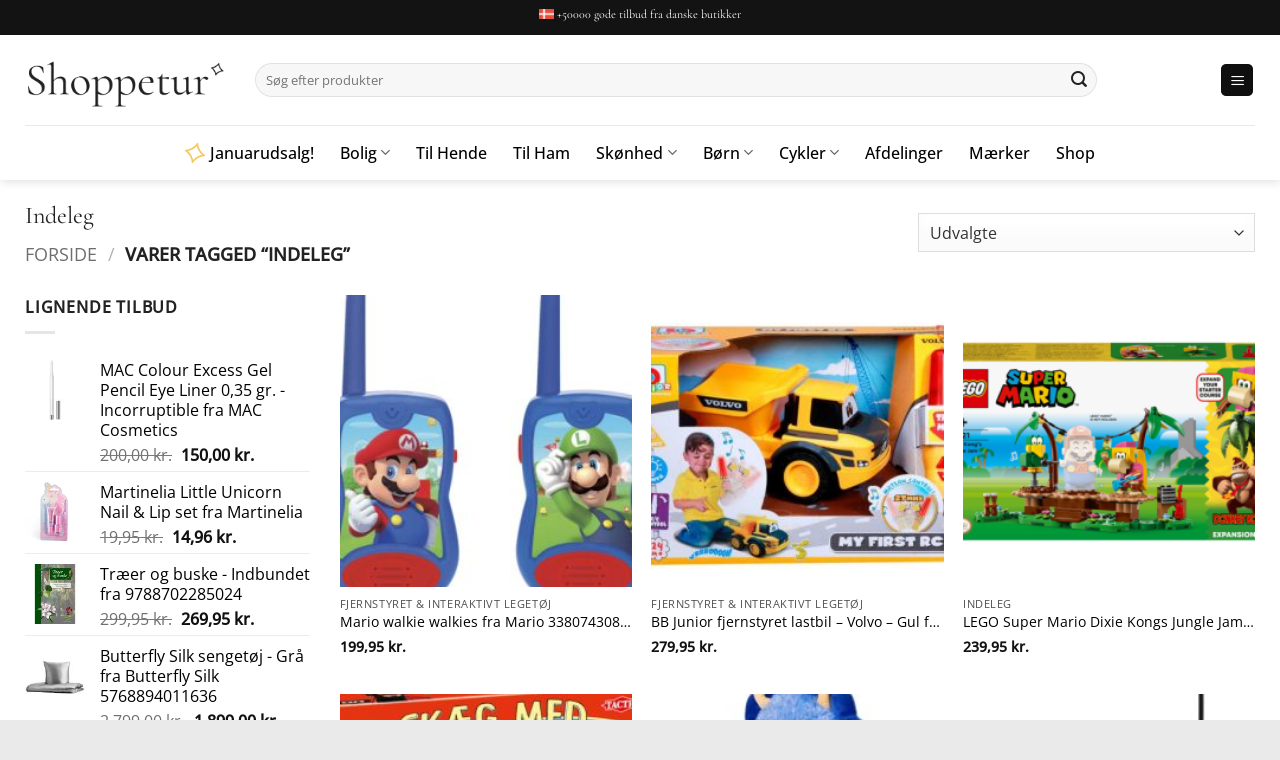

--- FILE ---
content_type: text/html; charset=UTF-8
request_url: https://shoppetur.dk/vare-tag/indeleg/
body_size: 36737
content:
<!DOCTYPE html>
<html lang="da-DK" prefix="og: https://ogp.me/ns#" class="loading-site no-js">
<head>
	<meta charset="UTF-8" />
	<link rel="profile" href="https://gmpg.org/xfn/11" />
	<link rel="pingback" href="https://shoppetur.dk/xmlrpc.php" />

	<script type="24b1b602c4cc01f5ca22753b-text/javascript">(function(html){html.className = html.className.replace(/\bno-js\b/,'js')})(document.documentElement);</script>
<meta name="viewport" content="width=device-width, initial-scale=1" /><!-- Google tag (gtag.js) consent mode dataLayer added by Site Kit -->
<script type="24b1b602c4cc01f5ca22753b-text/javascript" id="google_gtagjs-js-consent-mode-data-layer">
/* <![CDATA[ */
window.dataLayer = window.dataLayer || [];function gtag(){dataLayer.push(arguments);}
gtag('consent', 'default', {"ad_personalization":"denied","ad_storage":"denied","ad_user_data":"denied","analytics_storage":"denied","functionality_storage":"denied","security_storage":"denied","personalization_storage":"denied","region":["AT","BE","BG","CH","CY","CZ","DE","DK","EE","ES","FI","FR","GB","GR","HR","HU","IE","IS","IT","LI","LT","LU","LV","MT","NL","NO","PL","PT","RO","SE","SI","SK"],"wait_for_update":500});
window._googlesitekitConsentCategoryMap = {"statistics":["analytics_storage"],"marketing":["ad_storage","ad_user_data","ad_personalization"],"functional":["functionality_storage","security_storage"],"preferences":["personalization_storage"]};
window._googlesitekitConsents = {"ad_personalization":"denied","ad_storage":"denied","ad_user_data":"denied","analytics_storage":"denied","functionality_storage":"denied","security_storage":"denied","personalization_storage":"denied","region":["AT","BE","BG","CH","CY","CZ","DE","DK","EE","ES","FI","FR","GB","GR","HR","HU","IE","IS","IT","LI","LT","LU","LV","MT","NL","NO","PL","PT","RO","SE","SI","SK"],"wait_for_update":500};
/* ]]> */
</script>
<!-- End Google tag (gtag.js) consent mode dataLayer added by Site Kit -->

<!-- Søgemaskine-optimering af Rank Math - https://rankmath.com/ -->
<title>Indeleg | Shoppetur</title>
<meta name="robots" content="follow, noindex"/>
<meta property="og:locale" content="da_DK" />
<meta property="og:type" content="article" />
<meta property="og:title" content="Indeleg | Shoppetur" />
<meta property="og:url" content="https://shoppetur.dk/vare-tag/indeleg/" />
<meta property="og:site_name" content="legetur.dk" />
<meta name="twitter:card" content="summary_large_image" />
<meta name="twitter:title" content="Indeleg | Shoppetur" />
<meta name="twitter:label1" content="Varer" />
<meta name="twitter:data1" content="3763" />
<script type="application/ld+json" class="rank-math-schema">{"@context":"https://schema.org","@graph":[{"@type":"Organization","@id":"https://shoppetur.dk/#organization","name":"legetur.dk"},{"@type":"WebSite","@id":"https://shoppetur.dk/#website","url":"https://shoppetur.dk","name":"legetur.dk","publisher":{"@id":"https://shoppetur.dk/#organization"},"inLanguage":"da-DK"},{"@type":"BreadcrumbList","@id":"https://shoppetur.dk/vare-tag/indeleg/#breadcrumb","itemListElement":[{"@type":"ListItem","position":"1","item":{"@id":"https://shoppetur.dk","name":"Hjem"}},{"@type":"ListItem","position":"2","item":{"@id":"https://shoppetur.dk/vare-tag/indeleg/","name":"Produkt n\u00f8gleord &ldquo;Indeleg&rdquo;"}}]},{"@type":"CollectionPage","@id":"https://shoppetur.dk/vare-tag/indeleg/#webpage","url":"https://shoppetur.dk/vare-tag/indeleg/","name":"Indeleg | Shoppetur","isPartOf":{"@id":"https://shoppetur.dk/#website"},"inLanguage":"da-DK","breadcrumb":{"@id":"https://shoppetur.dk/vare-tag/indeleg/#breadcrumb"}}]}</script>
<!-- /Rank Math WordPress SEO plugin -->

<link rel='dns-prefetch' href='//www.googletagmanager.com' />

<link rel='prefetch' href='https://shoppetur.dk/wp-content/themes/flatsome/assets/js/flatsome.js?ver=e2eddd6c228105dac048' />
<link rel='prefetch' href='https://shoppetur.dk/wp-content/themes/flatsome/assets/js/chunk.slider.js?ver=3.20.3' />
<link rel='prefetch' href='https://shoppetur.dk/wp-content/themes/flatsome/assets/js/chunk.popups.js?ver=3.20.3' />
<link rel='prefetch' href='https://shoppetur.dk/wp-content/themes/flatsome/assets/js/chunk.tooltips.js?ver=3.20.3' />
<link rel='prefetch' href='https://shoppetur.dk/wp-content/themes/flatsome/assets/js/woocommerce.js?ver=1c9be63d628ff7c3ff4c' />
<link rel="alternate" type="application/rss+xml" title="Shoppetur &raquo; Feed" href="https://shoppetur.dk/feed/" />
<link rel="alternate" type="application/rss+xml" title="Shoppetur &raquo;-kommentar-feed" href="https://shoppetur.dk/comments/feed/" />
<link rel="alternate" type="application/rss+xml" title="Shoppetur &raquo; Indeleg Tag Feed" href="https://shoppetur.dk/vare-tag/indeleg/feed/" />
<style id='wp-img-auto-sizes-contain-inline-css' type='text/css'>
img:is([sizes=auto i],[sizes^="auto," i]){contain-intrinsic-size:3000px 1500px}
/*# sourceURL=wp-img-auto-sizes-contain-inline-css */
</style>
<style id='woocommerce-inline-inline-css' type='text/css'>
.woocommerce form .form-row .required { visibility: visible; }
/*# sourceURL=woocommerce-inline-inline-css */
</style>
<link rel='stylesheet' id='cmplz-general-css' href='https://shoppetur.dk/wp-content/plugins/complianz-gdpr/assets/css/cookieblocker.min.css?ver=1764840336' type='text/css' media='all' />
<link data-minify="1" rel='stylesheet' id='brands-styles-css' href='https://shoppetur.dk/wp-content/cache/min/1/wp-content/plugins/woocommerce/assets/css/brands.css?ver=1768457781' type='text/css' media='all' />
<link data-minify="1" rel='stylesheet' id='elementskit-parallax-style-css' href='https://shoppetur.dk/wp-content/cache/min/1/wp-content/plugins/elementskit/modules/parallax/assets/css/style.css?ver=1768457781' type='text/css' media='all' />
<link data-minify="1" rel='stylesheet' id='dashicons-css' href='https://shoppetur.dk/wp-content/cache/min/1/wp-includes/css/dashicons.min.css?ver=1768457781' type='text/css' media='all' />
<link data-minify="1" rel='stylesheet' id='a-z-listing-css' href='https://shoppetur.dk/wp-content/cache/min/1/wp-content/plugins/a-z-listing/css/a-z-listing-default.css?ver=1768457781' type='text/css' media='all' />
<style id='kadence-blocks-global-variables-inline-css' type='text/css'>
:root {--global-kb-font-size-sm:clamp(0.8rem, 0.73rem + 0.217vw, 0.9rem);--global-kb-font-size-md:clamp(1.1rem, 0.995rem + 0.326vw, 1.25rem);--global-kb-font-size-lg:clamp(1.75rem, 1.576rem + 0.543vw, 2rem);--global-kb-font-size-xl:clamp(2.25rem, 1.728rem + 1.63vw, 3rem);--global-kb-font-size-xxl:clamp(2.5rem, 1.456rem + 3.26vw, 4rem);--global-kb-font-size-xxxl:clamp(2.75rem, 0.489rem + 7.065vw, 6rem);}:root {--global-palette1: #3182CE;--global-palette2: #2B6CB0;--global-palette3: #1A202C;--global-palette4: #2D3748;--global-palette5: #4A5568;--global-palette6: #718096;--global-palette7: #EDF2F7;--global-palette8: #F7FAFC;--global-palette9: #ffffff;}
/*# sourceURL=kadence-blocks-global-variables-inline-css */
</style>
<link data-minify="1" rel='stylesheet' id='ekit-widget-styles-css' href='https://shoppetur.dk/wp-content/cache/background-css/shoppetur.dk/wp-content/cache/min/1/wp-content/plugins/elementskit-lite/widgets/init/assets/css/widget-styles.css?ver=1768457781&wpr_t=1768463801' type='text/css' media='all' />
<link data-minify="1" rel='stylesheet' id='ekit-widget-styles-pro-css' href='https://shoppetur.dk/wp-content/cache/min/1/wp-content/plugins/elementskit/widgets/init/assets/css/widget-styles-pro.css?ver=1768457781' type='text/css' media='all' />
<link data-minify="1" rel='stylesheet' id='ekit-responsive-css' href='https://shoppetur.dk/wp-content/cache/min/1/wp-content/plugins/elementskit-lite/widgets/init/assets/css/responsive.css?ver=1768457781' type='text/css' media='all' />
<link data-minify="1" rel='stylesheet' id='flatsome-main-css' href='https://shoppetur.dk/wp-content/cache/background-css/shoppetur.dk/wp-content/cache/min/1/wp-content/themes/flatsome/assets/css/flatsome.css?ver=1768457781&wpr_t=1768463801' type='text/css' media='all' />
<style id='flatsome-main-inline-css' type='text/css'>
@font-face {
				font-family: "fl-icons";
				font-display: block;
				src: url(https://shoppetur.dk/wp-content/themes/flatsome/assets/css/icons/fl-icons.eot?v=3.20.3);
				src:
					url(https://shoppetur.dk/wp-content/themes/flatsome/assets/css/icons/fl-icons.eot#iefix?v=3.20.3) format("embedded-opentype"),
					url(https://shoppetur.dk/wp-content/themes/flatsome/assets/css/icons/fl-icons.woff2?v=3.20.3) format("woff2"),
					url(https://shoppetur.dk/wp-content/themes/flatsome/assets/css/icons/fl-icons.ttf?v=3.20.3) format("truetype"),
					url(https://shoppetur.dk/wp-content/themes/flatsome/assets/css/icons/fl-icons.woff?v=3.20.3) format("woff"),
					url(https://shoppetur.dk/wp-content/themes/flatsome/assets/css/icons/fl-icons.svg?v=3.20.3#fl-icons) format("svg");
			}
/*# sourceURL=flatsome-main-inline-css */
</style>
<link data-minify="1" rel='stylesheet' id='flatsome-shop-css' href='https://shoppetur.dk/wp-content/cache/min/1/wp-content/themes/flatsome/assets/css/flatsome-shop.css?ver=1768457781' type='text/css' media='all' />
<script type="24b1b602c4cc01f5ca22753b-text/javascript" src="https://shoppetur.dk/wp-includes/js/jquery/jquery.min.js?ver=3.7.1" id="jquery-core-js" data-rocket-defer defer></script>
<script type="24b1b602c4cc01f5ca22753b-text/javascript" src="https://shoppetur.dk/wp-content/plugins/woocommerce/assets/js/jquery-blockui/jquery.blockUI.min.js?ver=2.7.0-wc.10.3.6" id="wc-jquery-blockui-js" data-wp-strategy="defer" data-rocket-defer defer></script>
<script type="24b1b602c4cc01f5ca22753b-text/javascript" id="wc-add-to-cart-js-extra">
/* <![CDATA[ */
var wc_add_to_cart_params = {"ajax_url":"/wp-admin/admin-ajax.php","wc_ajax_url":"/?wc-ajax=%%endpoint%%","i18n_view_cart":"Se kurv","cart_url":"https://shoppetur.dk/cart/","is_cart":"","cart_redirect_after_add":"no"};
//# sourceURL=wc-add-to-cart-js-extra
/* ]]> */
</script>
<script type="24b1b602c4cc01f5ca22753b-text/javascript" src="https://shoppetur.dk/wp-content/plugins/woocommerce/assets/js/frontend/add-to-cart.min.js?ver=10.3.6" id="wc-add-to-cart-js" defer="defer" data-wp-strategy="defer"></script>
<script type="24b1b602c4cc01f5ca22753b-text/javascript" src="https://shoppetur.dk/wp-content/plugins/woocommerce/assets/js/js-cookie/js.cookie.min.js?ver=2.1.4-wc.10.3.6" id="wc-js-cookie-js" data-wp-strategy="defer" data-rocket-defer defer></script>
<script data-minify="1" type="24b1b602c4cc01f5ca22753b-text/javascript" src="https://shoppetur.dk/wp-content/cache/min/1/wp-content/plugins/elementskit/modules/parallax/assets/js/jarallax.js?ver=1764840634" id="jarallax-js" data-rocket-defer defer></script>

<!-- Google tag (gtag.js) snippet added by Site Kit -->
<!-- Google Analytics-snippet tilføjet af Site Kit -->
<script type="24b1b602c4cc01f5ca22753b-text/javascript" src="https://www.googletagmanager.com/gtag/js?id=G-QJ134ZTGCN" id="google_gtagjs-js" async></script>
<script type="24b1b602c4cc01f5ca22753b-text/javascript" id="google_gtagjs-js-after">
/* <![CDATA[ */
window.dataLayer = window.dataLayer || [];function gtag(){dataLayer.push(arguments);}
gtag("set","linker",{"domains":["shoppetur.dk"]});
gtag("js", new Date());
gtag("set", "developer_id.dZTNiMT", true);
gtag("config", "G-QJ134ZTGCN");
 window._googlesitekit = window._googlesitekit || {}; window._googlesitekit.throttledEvents = []; window._googlesitekit.gtagEvent = (name, data) => { var key = JSON.stringify( { name, data } ); if ( !! window._googlesitekit.throttledEvents[ key ] ) { return; } window._googlesitekit.throttledEvents[ key ] = true; setTimeout( () => { delete window._googlesitekit.throttledEvents[ key ]; }, 5 ); gtag( "event", name, { ...data, event_source: "site-kit" } ); }; 
//# sourceURL=google_gtagjs-js-after
/* ]]> */
</script>
<link rel="https://api.w.org/" href="https://shoppetur.dk/wp-json/" /><link rel="alternate" title="JSON" type="application/json" href="https://shoppetur.dk/wp-json/wp/v2/product_tag/3133" /><link rel="EditURI" type="application/rsd+xml" title="RSD" href="https://shoppetur.dk/xmlrpc.php?rsd" />
<meta name="generator" content="Site Kit by Google 1.167.0" />			<style>.cmplz-hidden {
					display: none !important;
				}</style><!-- Google site verification - Google for WooCommerce -->
<meta name="google-site-verification" content="yXDByHRQF316LTd66gnaTqQNw0T0h0EkIuOa5GN-Vy8" />
	<noscript><style>.woocommerce-product-gallery{ opacity: 1 !important; }</style></noscript>
	
<!-- Google AdSense meta tags added by Site Kit -->
<meta name="google-adsense-platform-account" content="ca-host-pub-2644536267352236">
<meta name="google-adsense-platform-domain" content="sitekit.withgoogle.com">
<!-- End Google AdSense meta tags added by Site Kit -->
<meta name="generator" content="Elementor 3.33.2; features: e_font_icon_svg, additional_custom_breakpoints; settings: css_print_method-external, google_font-enabled, font_display-swap">

			<script type="24b1b602c4cc01f5ca22753b-text/javascript">
				var elementskit_module_parallax_url = "https://shoppetur.dk/wp-content/plugins/elementskit/modules/parallax/"
			</script>
					<style>
				.e-con.e-parent:nth-of-type(n+4):not(.e-lazyloaded):not(.e-no-lazyload),
				.e-con.e-parent:nth-of-type(n+4):not(.e-lazyloaded):not(.e-no-lazyload) * {
					background-image: none !important;
				}
				@media screen and (max-height: 1024px) {
					.e-con.e-parent:nth-of-type(n+3):not(.e-lazyloaded):not(.e-no-lazyload),
					.e-con.e-parent:nth-of-type(n+3):not(.e-lazyloaded):not(.e-no-lazyload) * {
						background-image: none !important;
					}
				}
				@media screen and (max-height: 640px) {
					.e-con.e-parent:nth-of-type(n+2):not(.e-lazyloaded):not(.e-no-lazyload),
					.e-con.e-parent:nth-of-type(n+2):not(.e-lazyloaded):not(.e-no-lazyload) * {
						background-image: none !important;
					}
				}
			</style>
			<link rel="icon" href="https://shoppetur.dk/wp-content/uploads/2025/12/cropped-shoppetur-logo-2026-light-social-icon-32x32.png" sizes="32x32" />
<link rel="icon" href="https://shoppetur.dk/wp-content/uploads/2025/12/cropped-shoppetur-logo-2026-light-social-icon-192x192.png" sizes="192x192" />
<link rel="apple-touch-icon" href="https://shoppetur.dk/wp-content/uploads/2025/12/cropped-shoppetur-logo-2026-light-social-icon-180x180.png" />
<meta name="msapplication-TileImage" content="https://shoppetur.dk/wp-content/uploads/2025/12/cropped-shoppetur-logo-2026-light-social-icon-270x270.png" />
<style id="custom-css" type="text/css">:root {--primary-color: #0f0f0f;--fs-color-primary: #0f0f0f;--fs-color-secondary: #414ee1;--fs-color-success: #627D47;--fs-color-alert: #b20000;--fs-color-base: #222222;--fs-experimental-link-color: #000000;--fs-experimental-link-color-hover: #414ee1;}.tooltipster-base {--tooltip-color: #fff;--tooltip-bg-color: #222222;}.off-canvas-right .mfp-content, .off-canvas-left .mfp-content {--drawer-width: 300px;}.off-canvas .mfp-content.off-canvas-cart {--drawer-width: 360px;}.container-width, .full-width .ubermenu-nav, .container, .row{max-width: 1260px}.row.row-collapse{max-width: 1230px}.row.row-small{max-width: 1252.5px}.row.row-large{max-width: 1290px}.sticky-add-to-cart--active, #wrapper,#main,#main.dark{background-color: #ffffff}.header-main{height: 90px}#logo img{max-height: 90px}#logo{width:200px;}.header-bottom{min-height: 55px}.header-top{min-height: 30px}.transparent .header-main{height: 90px}.transparent #logo img{max-height: 90px}.has-transparent + .page-title:first-of-type,.has-transparent + #main > .page-title,.has-transparent + #main > div > .page-title,.has-transparent + #main .page-header-wrapper:first-of-type .page-title{padding-top: 170px;}.header.show-on-scroll,.stuck .header-main{height:70px!important}.stuck #logo img{max-height: 70px!important}.search-form{ width: 100%;}.header-bg-color {background-color: #ffffff}.header-bottom {background-color: #ffffff}.top-bar-nav > li > a{line-height: 16px }.header-main .nav > li > a{line-height: 16px }.stuck .header-main .nav > li > a{line-height: 50px }.header-bottom-nav > li > a{line-height: 16px }@media (max-width: 549px) {.header-main{height: 70px}#logo img{max-height: 70px}}.main-menu-overlay{background-color: #282828}.nav-dropdown{font-size:100%}.header-top{background-color:#141313!important;}h1,h2,h3,h4,h5,h6,.heading-font{color: #222222;}body{font-size: 100%;}@media screen and (max-width: 549px){body{font-size: 100%;}}body{font-family: "Open Sans", sans-serif;}body {font-weight: 400;font-style: normal;}.nav > li > a {font-family: "Open Sans", sans-serif;}.mobile-sidebar-levels-2 .nav > li > ul > li > a {font-family: "Open Sans", sans-serif;}.nav > li > a,.mobile-sidebar-levels-2 .nav > li > ul > li > a {font-weight: 500;font-style: normal;}h1,h2,h3,h4,h5,h6,.heading-font, .off-canvas-center .nav-sidebar.nav-vertical > li > a{font-family: "Cormorant Garamond", sans-serif;}h1,h2,h3,h4,h5,h6,.heading-font,.banner h1,.banner h2 {font-weight: 400;font-style: normal;}.alt-font{font-family: "Dancing Script", sans-serif;}.alt-font {font-weight: 400!important;font-style: normal!important;}.header:not(.transparent) .top-bar-nav > li > a {color: #ffffff;}.header:not(.transparent) .header-nav-main.nav > li > a {color: #000000;}.header:not(.transparent) .header-nav-main.nav > li > a:hover,.header:not(.transparent) .header-nav-main.nav > li.active > a,.header:not(.transparent) .header-nav-main.nav > li.current > a,.header:not(.transparent) .header-nav-main.nav > li > a.active,.header:not(.transparent) .header-nav-main.nav > li > a.current{color: #1e73be;}.header-nav-main.nav-line-bottom > li > a:before,.header-nav-main.nav-line-grow > li > a:before,.header-nav-main.nav-line > li > a:before,.header-nav-main.nav-box > li > a:hover,.header-nav-main.nav-box > li.active > a,.header-nav-main.nav-pills > li > a:hover,.header-nav-main.nav-pills > li.active > a{color:#FFF!important;background-color: #1e73be;}.header:not(.transparent) .header-bottom-nav.nav > li > a{color: #000000;}.header:not(.transparent) .header-bottom-nav.nav > li > a:hover,.header:not(.transparent) .header-bottom-nav.nav > li.active > a,.header:not(.transparent) .header-bottom-nav.nav > li.current > a,.header:not(.transparent) .header-bottom-nav.nav > li > a.active,.header:not(.transparent) .header-bottom-nav.nav > li > a.current{color: #000000;}.header-bottom-nav.nav-line-bottom > li > a:before,.header-bottom-nav.nav-line-grow > li > a:before,.header-bottom-nav.nav-line > li > a:before,.header-bottom-nav.nav-box > li > a:hover,.header-bottom-nav.nav-box > li.active > a,.header-bottom-nav.nav-pills > li > a:hover,.header-bottom-nav.nav-pills > li.active > a{color:#FFF!important;background-color: #000000;}.has-equal-box-heights .box-image {padding-top: 100%;}input[type='submit'], input[type="button"], button:not(.icon), .button:not(.icon){border-radius: 1em!important}.pswp__bg,.mfp-bg.mfp-ready{background-color: #0a0a0a}@media screen and (min-width: 550px){.products .box-vertical .box-image{min-width: 247px!important;width: 247px!important;}}.footer-1{background-color: #eaeaea}.footer-2{background-color: #ffffff}.absolute-footer, html{background-color: #eaeaea}.header-vertical-menu__opener{color: #ffffff}.header-vertical-menu__opener{background-color: #000000}.nav-vertical-fly-out > li + li {border-top-width: 1px; border-top-style: solid;}.header-vertical-menu__fly-out .nav-vertical-fly-out > li.menu-item > a {color: #000000;}.header-vertical-menu__fly-out .nav-vertical-fly-out > li.menu-item > a:hover,.header-vertical-menu__fly-out .nav-vertical-fly-out > li.menu-item.active > a,.header-vertical-menu__fly-out .nav-vertical-fly-out > li.menu-item.current-dropdown > a {color: #ffffff;}.header-vertical-menu__fly-out .nav-vertical-fly-out > li.menu-item > a:hover,.header-vertical-menu__fly-out .nav-vertical-fly-out > li.menu-item.active > a,.header-vertical-menu__fly-out .nav-vertical-fly-out > li.menu-item.current-dropdown > a {background-color: #4252ff;}/* Custom CSS */.spons::after {font-size:0.7em;color:#ccc;content: "Kan indeholde sponsoreret indhold";font-style: italic;}/* Custom CSS Mobile */@media (max-width: 549px){.pswp__bg, .mfp-bg.mfp-ready {background-color: #000 !important;}}.label-new.menu-item > a:after{content:"Ny";}.label-hot.menu-item > a:after{content:"Populær";}.label-sale.menu-item > a:after{content:"Tilbud";}.label-popular.menu-item > a:after{content:"Populært";}</style>		<style type="text/css" id="wp-custom-css">
			.sponsoredind {
	display: block;
    font-style: italic;
    color: #ccc;
    font-size: 0.9rem;
}
.header-search-form {
	width: 90%;
	}
.search-field {
	    padding: 1.5em;
}

.product-category img:nth-child(2) {
	display:none;
}
.spons::after {
	font-size:0.7em;
	color:#ccc;
	content: "Kan indeholde sponsoreret indhold";
	font-style: italic;
}
.box-text a:not(.button) {
text-overflow: ellipsis; 
overflow: hidden; 
white-space: nowrap;
	
    max-width: 100%;
}
.frontshadow {
	text-shadow: 0px 0px 5px rgba(233, 233, 233, 1);
}
.nav-dropdown-bold .nav-column li>a, .nav-dropdown.nav-dropdown-bold>li>a {
    border-radius: 0px;
}
.pswp__bg, .mfp-bg.mfp-ready {
    background-color: #000 !important;
}		</style>
		<style id="kirki-inline-styles">/* cyrillic-ext */
@font-face {
  font-family: 'Cormorant Garamond';
  font-style: normal;
  font-weight: 400;
  font-display: swap;
  src: url(https://shoppetur.dk/wp-content/fonts/cormorant-garamond/co3umX5slCNuHLi8bLeY9MK7whWMhyjypVO7abI26QOD_v86KnnOiss4.woff2) format('woff2');
  unicode-range: U+0460-052F, U+1C80-1C8A, U+20B4, U+2DE0-2DFF, U+A640-A69F, U+FE2E-FE2F;
}
/* cyrillic */
@font-face {
  font-family: 'Cormorant Garamond';
  font-style: normal;
  font-weight: 400;
  font-display: swap;
  src: url(https://shoppetur.dk/wp-content/fonts/cormorant-garamond/co3umX5slCNuHLi8bLeY9MK7whWMhyjypVO7abI26QOD_v86KnDOiss4.woff2) format('woff2');
  unicode-range: U+0301, U+0400-045F, U+0490-0491, U+04B0-04B1, U+2116;
}
/* vietnamese */
@font-face {
  font-family: 'Cormorant Garamond';
  font-style: normal;
  font-weight: 400;
  font-display: swap;
  src: url(https://shoppetur.dk/wp-content/fonts/cormorant-garamond/co3umX5slCNuHLi8bLeY9MK7whWMhyjypVO7abI26QOD_v86KnvOiss4.woff2) format('woff2');
  unicode-range: U+0102-0103, U+0110-0111, U+0128-0129, U+0168-0169, U+01A0-01A1, U+01AF-01B0, U+0300-0301, U+0303-0304, U+0308-0309, U+0323, U+0329, U+1EA0-1EF9, U+20AB;
}
/* latin-ext */
@font-face {
  font-family: 'Cormorant Garamond';
  font-style: normal;
  font-weight: 400;
  font-display: swap;
  src: url(https://shoppetur.dk/wp-content/fonts/cormorant-garamond/co3umX5slCNuHLi8bLeY9MK7whWMhyjypVO7abI26QOD_v86KnrOiss4.woff2) format('woff2');
  unicode-range: U+0100-02BA, U+02BD-02C5, U+02C7-02CC, U+02CE-02D7, U+02DD-02FF, U+0304, U+0308, U+0329, U+1D00-1DBF, U+1E00-1E9F, U+1EF2-1EFF, U+2020, U+20A0-20AB, U+20AD-20C0, U+2113, U+2C60-2C7F, U+A720-A7FF;
}
/* latin */
@font-face {
  font-family: 'Cormorant Garamond';
  font-style: normal;
  font-weight: 400;
  font-display: swap;
  src: url(https://shoppetur.dk/wp-content/fonts/cormorant-garamond/co3umX5slCNuHLi8bLeY9MK7whWMhyjypVO7abI26QOD_v86KnTOig.woff2) format('woff2');
  unicode-range: U+0000-00FF, U+0131, U+0152-0153, U+02BB-02BC, U+02C6, U+02DA, U+02DC, U+0304, U+0308, U+0329, U+2000-206F, U+20AC, U+2122, U+2191, U+2193, U+2212, U+2215, U+FEFF, U+FFFD;
}/* cyrillic-ext */
@font-face {
  font-family: 'Open Sans';
  font-style: normal;
  font-weight: 400;
  font-stretch: 100%;
  font-display: swap;
  src: url(https://shoppetur.dk/wp-content/fonts/open-sans/memvYaGs126MiZpBA-UvWbX2vVnXBbObj2OVTSKmu1aB.woff2) format('woff2');
  unicode-range: U+0460-052F, U+1C80-1C8A, U+20B4, U+2DE0-2DFF, U+A640-A69F, U+FE2E-FE2F;
}
/* cyrillic */
@font-face {
  font-family: 'Open Sans';
  font-style: normal;
  font-weight: 400;
  font-stretch: 100%;
  font-display: swap;
  src: url(https://shoppetur.dk/wp-content/fonts/open-sans/memvYaGs126MiZpBA-UvWbX2vVnXBbObj2OVTSumu1aB.woff2) format('woff2');
  unicode-range: U+0301, U+0400-045F, U+0490-0491, U+04B0-04B1, U+2116;
}
/* greek-ext */
@font-face {
  font-family: 'Open Sans';
  font-style: normal;
  font-weight: 400;
  font-stretch: 100%;
  font-display: swap;
  src: url(https://shoppetur.dk/wp-content/fonts/open-sans/memvYaGs126MiZpBA-UvWbX2vVnXBbObj2OVTSOmu1aB.woff2) format('woff2');
  unicode-range: U+1F00-1FFF;
}
/* greek */
@font-face {
  font-family: 'Open Sans';
  font-style: normal;
  font-weight: 400;
  font-stretch: 100%;
  font-display: swap;
  src: url(https://shoppetur.dk/wp-content/fonts/open-sans/memvYaGs126MiZpBA-UvWbX2vVnXBbObj2OVTSymu1aB.woff2) format('woff2');
  unicode-range: U+0370-0377, U+037A-037F, U+0384-038A, U+038C, U+038E-03A1, U+03A3-03FF;
}
/* hebrew */
@font-face {
  font-family: 'Open Sans';
  font-style: normal;
  font-weight: 400;
  font-stretch: 100%;
  font-display: swap;
  src: url(https://shoppetur.dk/wp-content/fonts/open-sans/memvYaGs126MiZpBA-UvWbX2vVnXBbObj2OVTS2mu1aB.woff2) format('woff2');
  unicode-range: U+0307-0308, U+0590-05FF, U+200C-2010, U+20AA, U+25CC, U+FB1D-FB4F;
}
/* math */
@font-face {
  font-family: 'Open Sans';
  font-style: normal;
  font-weight: 400;
  font-stretch: 100%;
  font-display: swap;
  src: url(https://shoppetur.dk/wp-content/fonts/open-sans/memvYaGs126MiZpBA-UvWbX2vVnXBbObj2OVTVOmu1aB.woff2) format('woff2');
  unicode-range: U+0302-0303, U+0305, U+0307-0308, U+0310, U+0312, U+0315, U+031A, U+0326-0327, U+032C, U+032F-0330, U+0332-0333, U+0338, U+033A, U+0346, U+034D, U+0391-03A1, U+03A3-03A9, U+03B1-03C9, U+03D1, U+03D5-03D6, U+03F0-03F1, U+03F4-03F5, U+2016-2017, U+2034-2038, U+203C, U+2040, U+2043, U+2047, U+2050, U+2057, U+205F, U+2070-2071, U+2074-208E, U+2090-209C, U+20D0-20DC, U+20E1, U+20E5-20EF, U+2100-2112, U+2114-2115, U+2117-2121, U+2123-214F, U+2190, U+2192, U+2194-21AE, U+21B0-21E5, U+21F1-21F2, U+21F4-2211, U+2213-2214, U+2216-22FF, U+2308-230B, U+2310, U+2319, U+231C-2321, U+2336-237A, U+237C, U+2395, U+239B-23B7, U+23D0, U+23DC-23E1, U+2474-2475, U+25AF, U+25B3, U+25B7, U+25BD, U+25C1, U+25CA, U+25CC, U+25FB, U+266D-266F, U+27C0-27FF, U+2900-2AFF, U+2B0E-2B11, U+2B30-2B4C, U+2BFE, U+3030, U+FF5B, U+FF5D, U+1D400-1D7FF, U+1EE00-1EEFF;
}
/* symbols */
@font-face {
  font-family: 'Open Sans';
  font-style: normal;
  font-weight: 400;
  font-stretch: 100%;
  font-display: swap;
  src: url(https://shoppetur.dk/wp-content/fonts/open-sans/memvYaGs126MiZpBA-UvWbX2vVnXBbObj2OVTUGmu1aB.woff2) format('woff2');
  unicode-range: U+0001-000C, U+000E-001F, U+007F-009F, U+20DD-20E0, U+20E2-20E4, U+2150-218F, U+2190, U+2192, U+2194-2199, U+21AF, U+21E6-21F0, U+21F3, U+2218-2219, U+2299, U+22C4-22C6, U+2300-243F, U+2440-244A, U+2460-24FF, U+25A0-27BF, U+2800-28FF, U+2921-2922, U+2981, U+29BF, U+29EB, U+2B00-2BFF, U+4DC0-4DFF, U+FFF9-FFFB, U+10140-1018E, U+10190-1019C, U+101A0, U+101D0-101FD, U+102E0-102FB, U+10E60-10E7E, U+1D2C0-1D2D3, U+1D2E0-1D37F, U+1F000-1F0FF, U+1F100-1F1AD, U+1F1E6-1F1FF, U+1F30D-1F30F, U+1F315, U+1F31C, U+1F31E, U+1F320-1F32C, U+1F336, U+1F378, U+1F37D, U+1F382, U+1F393-1F39F, U+1F3A7-1F3A8, U+1F3AC-1F3AF, U+1F3C2, U+1F3C4-1F3C6, U+1F3CA-1F3CE, U+1F3D4-1F3E0, U+1F3ED, U+1F3F1-1F3F3, U+1F3F5-1F3F7, U+1F408, U+1F415, U+1F41F, U+1F426, U+1F43F, U+1F441-1F442, U+1F444, U+1F446-1F449, U+1F44C-1F44E, U+1F453, U+1F46A, U+1F47D, U+1F4A3, U+1F4B0, U+1F4B3, U+1F4B9, U+1F4BB, U+1F4BF, U+1F4C8-1F4CB, U+1F4D6, U+1F4DA, U+1F4DF, U+1F4E3-1F4E6, U+1F4EA-1F4ED, U+1F4F7, U+1F4F9-1F4FB, U+1F4FD-1F4FE, U+1F503, U+1F507-1F50B, U+1F50D, U+1F512-1F513, U+1F53E-1F54A, U+1F54F-1F5FA, U+1F610, U+1F650-1F67F, U+1F687, U+1F68D, U+1F691, U+1F694, U+1F698, U+1F6AD, U+1F6B2, U+1F6B9-1F6BA, U+1F6BC, U+1F6C6-1F6CF, U+1F6D3-1F6D7, U+1F6E0-1F6EA, U+1F6F0-1F6F3, U+1F6F7-1F6FC, U+1F700-1F7FF, U+1F800-1F80B, U+1F810-1F847, U+1F850-1F859, U+1F860-1F887, U+1F890-1F8AD, U+1F8B0-1F8BB, U+1F8C0-1F8C1, U+1F900-1F90B, U+1F93B, U+1F946, U+1F984, U+1F996, U+1F9E9, U+1FA00-1FA6F, U+1FA70-1FA7C, U+1FA80-1FA89, U+1FA8F-1FAC6, U+1FACE-1FADC, U+1FADF-1FAE9, U+1FAF0-1FAF8, U+1FB00-1FBFF;
}
/* vietnamese */
@font-face {
  font-family: 'Open Sans';
  font-style: normal;
  font-weight: 400;
  font-stretch: 100%;
  font-display: swap;
  src: url(https://shoppetur.dk/wp-content/fonts/open-sans/memvYaGs126MiZpBA-UvWbX2vVnXBbObj2OVTSCmu1aB.woff2) format('woff2');
  unicode-range: U+0102-0103, U+0110-0111, U+0128-0129, U+0168-0169, U+01A0-01A1, U+01AF-01B0, U+0300-0301, U+0303-0304, U+0308-0309, U+0323, U+0329, U+1EA0-1EF9, U+20AB;
}
/* latin-ext */
@font-face {
  font-family: 'Open Sans';
  font-style: normal;
  font-weight: 400;
  font-stretch: 100%;
  font-display: swap;
  src: url(https://shoppetur.dk/wp-content/fonts/open-sans/memvYaGs126MiZpBA-UvWbX2vVnXBbObj2OVTSGmu1aB.woff2) format('woff2');
  unicode-range: U+0100-02BA, U+02BD-02C5, U+02C7-02CC, U+02CE-02D7, U+02DD-02FF, U+0304, U+0308, U+0329, U+1D00-1DBF, U+1E00-1E9F, U+1EF2-1EFF, U+2020, U+20A0-20AB, U+20AD-20C0, U+2113, U+2C60-2C7F, U+A720-A7FF;
}
/* latin */
@font-face {
  font-family: 'Open Sans';
  font-style: normal;
  font-weight: 400;
  font-stretch: 100%;
  font-display: swap;
  src: url(https://shoppetur.dk/wp-content/fonts/open-sans/memvYaGs126MiZpBA-UvWbX2vVnXBbObj2OVTS-muw.woff2) format('woff2');
  unicode-range: U+0000-00FF, U+0131, U+0152-0153, U+02BB-02BC, U+02C6, U+02DA, U+02DC, U+0304, U+0308, U+0329, U+2000-206F, U+20AC, U+2122, U+2191, U+2193, U+2212, U+2215, U+FEFF, U+FFFD;
}
/* cyrillic-ext */
@font-face {
  font-family: 'Open Sans';
  font-style: normal;
  font-weight: 500;
  font-stretch: 100%;
  font-display: swap;
  src: url(https://shoppetur.dk/wp-content/fonts/open-sans/memvYaGs126MiZpBA-UvWbX2vVnXBbObj2OVTSKmu1aB.woff2) format('woff2');
  unicode-range: U+0460-052F, U+1C80-1C8A, U+20B4, U+2DE0-2DFF, U+A640-A69F, U+FE2E-FE2F;
}
/* cyrillic */
@font-face {
  font-family: 'Open Sans';
  font-style: normal;
  font-weight: 500;
  font-stretch: 100%;
  font-display: swap;
  src: url(https://shoppetur.dk/wp-content/fonts/open-sans/memvYaGs126MiZpBA-UvWbX2vVnXBbObj2OVTSumu1aB.woff2) format('woff2');
  unicode-range: U+0301, U+0400-045F, U+0490-0491, U+04B0-04B1, U+2116;
}
/* greek-ext */
@font-face {
  font-family: 'Open Sans';
  font-style: normal;
  font-weight: 500;
  font-stretch: 100%;
  font-display: swap;
  src: url(https://shoppetur.dk/wp-content/fonts/open-sans/memvYaGs126MiZpBA-UvWbX2vVnXBbObj2OVTSOmu1aB.woff2) format('woff2');
  unicode-range: U+1F00-1FFF;
}
/* greek */
@font-face {
  font-family: 'Open Sans';
  font-style: normal;
  font-weight: 500;
  font-stretch: 100%;
  font-display: swap;
  src: url(https://shoppetur.dk/wp-content/fonts/open-sans/memvYaGs126MiZpBA-UvWbX2vVnXBbObj2OVTSymu1aB.woff2) format('woff2');
  unicode-range: U+0370-0377, U+037A-037F, U+0384-038A, U+038C, U+038E-03A1, U+03A3-03FF;
}
/* hebrew */
@font-face {
  font-family: 'Open Sans';
  font-style: normal;
  font-weight: 500;
  font-stretch: 100%;
  font-display: swap;
  src: url(https://shoppetur.dk/wp-content/fonts/open-sans/memvYaGs126MiZpBA-UvWbX2vVnXBbObj2OVTS2mu1aB.woff2) format('woff2');
  unicode-range: U+0307-0308, U+0590-05FF, U+200C-2010, U+20AA, U+25CC, U+FB1D-FB4F;
}
/* math */
@font-face {
  font-family: 'Open Sans';
  font-style: normal;
  font-weight: 500;
  font-stretch: 100%;
  font-display: swap;
  src: url(https://shoppetur.dk/wp-content/fonts/open-sans/memvYaGs126MiZpBA-UvWbX2vVnXBbObj2OVTVOmu1aB.woff2) format('woff2');
  unicode-range: U+0302-0303, U+0305, U+0307-0308, U+0310, U+0312, U+0315, U+031A, U+0326-0327, U+032C, U+032F-0330, U+0332-0333, U+0338, U+033A, U+0346, U+034D, U+0391-03A1, U+03A3-03A9, U+03B1-03C9, U+03D1, U+03D5-03D6, U+03F0-03F1, U+03F4-03F5, U+2016-2017, U+2034-2038, U+203C, U+2040, U+2043, U+2047, U+2050, U+2057, U+205F, U+2070-2071, U+2074-208E, U+2090-209C, U+20D0-20DC, U+20E1, U+20E5-20EF, U+2100-2112, U+2114-2115, U+2117-2121, U+2123-214F, U+2190, U+2192, U+2194-21AE, U+21B0-21E5, U+21F1-21F2, U+21F4-2211, U+2213-2214, U+2216-22FF, U+2308-230B, U+2310, U+2319, U+231C-2321, U+2336-237A, U+237C, U+2395, U+239B-23B7, U+23D0, U+23DC-23E1, U+2474-2475, U+25AF, U+25B3, U+25B7, U+25BD, U+25C1, U+25CA, U+25CC, U+25FB, U+266D-266F, U+27C0-27FF, U+2900-2AFF, U+2B0E-2B11, U+2B30-2B4C, U+2BFE, U+3030, U+FF5B, U+FF5D, U+1D400-1D7FF, U+1EE00-1EEFF;
}
/* symbols */
@font-face {
  font-family: 'Open Sans';
  font-style: normal;
  font-weight: 500;
  font-stretch: 100%;
  font-display: swap;
  src: url(https://shoppetur.dk/wp-content/fonts/open-sans/memvYaGs126MiZpBA-UvWbX2vVnXBbObj2OVTUGmu1aB.woff2) format('woff2');
  unicode-range: U+0001-000C, U+000E-001F, U+007F-009F, U+20DD-20E0, U+20E2-20E4, U+2150-218F, U+2190, U+2192, U+2194-2199, U+21AF, U+21E6-21F0, U+21F3, U+2218-2219, U+2299, U+22C4-22C6, U+2300-243F, U+2440-244A, U+2460-24FF, U+25A0-27BF, U+2800-28FF, U+2921-2922, U+2981, U+29BF, U+29EB, U+2B00-2BFF, U+4DC0-4DFF, U+FFF9-FFFB, U+10140-1018E, U+10190-1019C, U+101A0, U+101D0-101FD, U+102E0-102FB, U+10E60-10E7E, U+1D2C0-1D2D3, U+1D2E0-1D37F, U+1F000-1F0FF, U+1F100-1F1AD, U+1F1E6-1F1FF, U+1F30D-1F30F, U+1F315, U+1F31C, U+1F31E, U+1F320-1F32C, U+1F336, U+1F378, U+1F37D, U+1F382, U+1F393-1F39F, U+1F3A7-1F3A8, U+1F3AC-1F3AF, U+1F3C2, U+1F3C4-1F3C6, U+1F3CA-1F3CE, U+1F3D4-1F3E0, U+1F3ED, U+1F3F1-1F3F3, U+1F3F5-1F3F7, U+1F408, U+1F415, U+1F41F, U+1F426, U+1F43F, U+1F441-1F442, U+1F444, U+1F446-1F449, U+1F44C-1F44E, U+1F453, U+1F46A, U+1F47D, U+1F4A3, U+1F4B0, U+1F4B3, U+1F4B9, U+1F4BB, U+1F4BF, U+1F4C8-1F4CB, U+1F4D6, U+1F4DA, U+1F4DF, U+1F4E3-1F4E6, U+1F4EA-1F4ED, U+1F4F7, U+1F4F9-1F4FB, U+1F4FD-1F4FE, U+1F503, U+1F507-1F50B, U+1F50D, U+1F512-1F513, U+1F53E-1F54A, U+1F54F-1F5FA, U+1F610, U+1F650-1F67F, U+1F687, U+1F68D, U+1F691, U+1F694, U+1F698, U+1F6AD, U+1F6B2, U+1F6B9-1F6BA, U+1F6BC, U+1F6C6-1F6CF, U+1F6D3-1F6D7, U+1F6E0-1F6EA, U+1F6F0-1F6F3, U+1F6F7-1F6FC, U+1F700-1F7FF, U+1F800-1F80B, U+1F810-1F847, U+1F850-1F859, U+1F860-1F887, U+1F890-1F8AD, U+1F8B0-1F8BB, U+1F8C0-1F8C1, U+1F900-1F90B, U+1F93B, U+1F946, U+1F984, U+1F996, U+1F9E9, U+1FA00-1FA6F, U+1FA70-1FA7C, U+1FA80-1FA89, U+1FA8F-1FAC6, U+1FACE-1FADC, U+1FADF-1FAE9, U+1FAF0-1FAF8, U+1FB00-1FBFF;
}
/* vietnamese */
@font-face {
  font-family: 'Open Sans';
  font-style: normal;
  font-weight: 500;
  font-stretch: 100%;
  font-display: swap;
  src: url(https://shoppetur.dk/wp-content/fonts/open-sans/memvYaGs126MiZpBA-UvWbX2vVnXBbObj2OVTSCmu1aB.woff2) format('woff2');
  unicode-range: U+0102-0103, U+0110-0111, U+0128-0129, U+0168-0169, U+01A0-01A1, U+01AF-01B0, U+0300-0301, U+0303-0304, U+0308-0309, U+0323, U+0329, U+1EA0-1EF9, U+20AB;
}
/* latin-ext */
@font-face {
  font-family: 'Open Sans';
  font-style: normal;
  font-weight: 500;
  font-stretch: 100%;
  font-display: swap;
  src: url(https://shoppetur.dk/wp-content/fonts/open-sans/memvYaGs126MiZpBA-UvWbX2vVnXBbObj2OVTSGmu1aB.woff2) format('woff2');
  unicode-range: U+0100-02BA, U+02BD-02C5, U+02C7-02CC, U+02CE-02D7, U+02DD-02FF, U+0304, U+0308, U+0329, U+1D00-1DBF, U+1E00-1E9F, U+1EF2-1EFF, U+2020, U+20A0-20AB, U+20AD-20C0, U+2113, U+2C60-2C7F, U+A720-A7FF;
}
/* latin */
@font-face {
  font-family: 'Open Sans';
  font-style: normal;
  font-weight: 500;
  font-stretch: 100%;
  font-display: swap;
  src: url(https://shoppetur.dk/wp-content/fonts/open-sans/memvYaGs126MiZpBA-UvWbX2vVnXBbObj2OVTS-muw.woff2) format('woff2');
  unicode-range: U+0000-00FF, U+0131, U+0152-0153, U+02BB-02BC, U+02C6, U+02DA, U+02DC, U+0304, U+0308, U+0329, U+2000-206F, U+20AC, U+2122, U+2191, U+2193, U+2212, U+2215, U+FEFF, U+FFFD;
}/* vietnamese */
@font-face {
  font-family: 'Dancing Script';
  font-style: normal;
  font-weight: 400;
  font-display: swap;
  src: url(https://shoppetur.dk/wp-content/fonts/dancing-script/If2cXTr6YS-zF4S-kcSWSVi_sxjsohD9F50Ruu7BMSo3Rep8ltA.woff2) format('woff2');
  unicode-range: U+0102-0103, U+0110-0111, U+0128-0129, U+0168-0169, U+01A0-01A1, U+01AF-01B0, U+0300-0301, U+0303-0304, U+0308-0309, U+0323, U+0329, U+1EA0-1EF9, U+20AB;
}
/* latin-ext */
@font-face {
  font-family: 'Dancing Script';
  font-style: normal;
  font-weight: 400;
  font-display: swap;
  src: url(https://shoppetur.dk/wp-content/fonts/dancing-script/If2cXTr6YS-zF4S-kcSWSVi_sxjsohD9F50Ruu7BMSo3ROp8ltA.woff2) format('woff2');
  unicode-range: U+0100-02BA, U+02BD-02C5, U+02C7-02CC, U+02CE-02D7, U+02DD-02FF, U+0304, U+0308, U+0329, U+1D00-1DBF, U+1E00-1E9F, U+1EF2-1EFF, U+2020, U+20A0-20AB, U+20AD-20C0, U+2113, U+2C60-2C7F, U+A720-A7FF;
}
/* latin */
@font-face {
  font-family: 'Dancing Script';
  font-style: normal;
  font-weight: 400;
  font-display: swap;
  src: url(https://shoppetur.dk/wp-content/fonts/dancing-script/If2cXTr6YS-zF4S-kcSWSVi_sxjsohD9F50Ruu7BMSo3Sup8.woff2) format('woff2');
  unicode-range: U+0000-00FF, U+0131, U+0152-0153, U+02BB-02BC, U+02C6, U+02DA, U+02DC, U+0304, U+0308, U+0329, U+2000-206F, U+20AC, U+2122, U+2191, U+2193, U+2212, U+2215, U+FEFF, U+FFFD;
}</style>
		<!-- Global site tag (gtag.js) - Google Ads: AW-1019771014 - Google for WooCommerce -->
		<script type="text/plain" data-service="google-analytics" data-category="statistics" async data-cmplz-src="https://www.googletagmanager.com/gtag/js?id=AW-1019771014"></script>
		<script type="24b1b602c4cc01f5ca22753b-text/javascript">
			window.dataLayer = window.dataLayer || [];
			function gtag() { dataLayer.push(arguments); }
			gtag( 'consent', 'default', {
				analytics_storage: 'denied',
				ad_storage: 'denied',
				ad_user_data: 'denied',
				ad_personalization: 'denied',
				region: ['AT', 'BE', 'BG', 'HR', 'CY', 'CZ', 'DK', 'EE', 'FI', 'FR', 'DE', 'GR', 'HU', 'IS', 'IE', 'IT', 'LV', 'LI', 'LT', 'LU', 'MT', 'NL', 'NO', 'PL', 'PT', 'RO', 'SK', 'SI', 'ES', 'SE', 'GB', 'CH'],
				wait_for_update: 500,
			} );
			gtag('js', new Date());
			gtag('set', 'developer_id.dOGY3NW', true);
			gtag("config", "AW-1019771014", { "groups": "GLA", "send_page_view": false });		</script>

		<noscript><style id="rocket-lazyload-nojs-css">.rll-youtube-player, [data-lazy-src]{display:none !important;}</style></noscript><link data-minify="1" rel='stylesheet' id='wc-blocks-style-css' href='https://shoppetur.dk/wp-content/cache/min/1/wp-content/plugins/woocommerce/assets/client/blocks/wc-blocks.css?ver=1768457781' type='text/css' media='all' />
<style id='global-styles-inline-css' type='text/css'>
:root{--wp--preset--aspect-ratio--square: 1;--wp--preset--aspect-ratio--4-3: 4/3;--wp--preset--aspect-ratio--3-4: 3/4;--wp--preset--aspect-ratio--3-2: 3/2;--wp--preset--aspect-ratio--2-3: 2/3;--wp--preset--aspect-ratio--16-9: 16/9;--wp--preset--aspect-ratio--9-16: 9/16;--wp--preset--color--black: #000000;--wp--preset--color--cyan-bluish-gray: #abb8c3;--wp--preset--color--white: #ffffff;--wp--preset--color--pale-pink: #f78da7;--wp--preset--color--vivid-red: #cf2e2e;--wp--preset--color--luminous-vivid-orange: #ff6900;--wp--preset--color--luminous-vivid-amber: #fcb900;--wp--preset--color--light-green-cyan: #7bdcb5;--wp--preset--color--vivid-green-cyan: #00d084;--wp--preset--color--pale-cyan-blue: #8ed1fc;--wp--preset--color--vivid-cyan-blue: #0693e3;--wp--preset--color--vivid-purple: #9b51e0;--wp--preset--color--primary: #0f0f0f;--wp--preset--color--secondary: #414ee1;--wp--preset--color--success: #627D47;--wp--preset--color--alert: #b20000;--wp--preset--gradient--vivid-cyan-blue-to-vivid-purple: linear-gradient(135deg,rgb(6,147,227) 0%,rgb(155,81,224) 100%);--wp--preset--gradient--light-green-cyan-to-vivid-green-cyan: linear-gradient(135deg,rgb(122,220,180) 0%,rgb(0,208,130) 100%);--wp--preset--gradient--luminous-vivid-amber-to-luminous-vivid-orange: linear-gradient(135deg,rgb(252,185,0) 0%,rgb(255,105,0) 100%);--wp--preset--gradient--luminous-vivid-orange-to-vivid-red: linear-gradient(135deg,rgb(255,105,0) 0%,rgb(207,46,46) 100%);--wp--preset--gradient--very-light-gray-to-cyan-bluish-gray: linear-gradient(135deg,rgb(238,238,238) 0%,rgb(169,184,195) 100%);--wp--preset--gradient--cool-to-warm-spectrum: linear-gradient(135deg,rgb(74,234,220) 0%,rgb(151,120,209) 20%,rgb(207,42,186) 40%,rgb(238,44,130) 60%,rgb(251,105,98) 80%,rgb(254,248,76) 100%);--wp--preset--gradient--blush-light-purple: linear-gradient(135deg,rgb(255,206,236) 0%,rgb(152,150,240) 100%);--wp--preset--gradient--blush-bordeaux: linear-gradient(135deg,rgb(254,205,165) 0%,rgb(254,45,45) 50%,rgb(107,0,62) 100%);--wp--preset--gradient--luminous-dusk: linear-gradient(135deg,rgb(255,203,112) 0%,rgb(199,81,192) 50%,rgb(65,88,208) 100%);--wp--preset--gradient--pale-ocean: linear-gradient(135deg,rgb(255,245,203) 0%,rgb(182,227,212) 50%,rgb(51,167,181) 100%);--wp--preset--gradient--electric-grass: linear-gradient(135deg,rgb(202,248,128) 0%,rgb(113,206,126) 100%);--wp--preset--gradient--midnight: linear-gradient(135deg,rgb(2,3,129) 0%,rgb(40,116,252) 100%);--wp--preset--font-size--small: 13px;--wp--preset--font-size--medium: 20px;--wp--preset--font-size--large: 36px;--wp--preset--font-size--x-large: 42px;--wp--preset--spacing--20: 0.44rem;--wp--preset--spacing--30: 0.67rem;--wp--preset--spacing--40: 1rem;--wp--preset--spacing--50: 1.5rem;--wp--preset--spacing--60: 2.25rem;--wp--preset--spacing--70: 3.38rem;--wp--preset--spacing--80: 5.06rem;--wp--preset--shadow--natural: 6px 6px 9px rgba(0, 0, 0, 0.2);--wp--preset--shadow--deep: 12px 12px 50px rgba(0, 0, 0, 0.4);--wp--preset--shadow--sharp: 6px 6px 0px rgba(0, 0, 0, 0.2);--wp--preset--shadow--outlined: 6px 6px 0px -3px rgb(255, 255, 255), 6px 6px rgb(0, 0, 0);--wp--preset--shadow--crisp: 6px 6px 0px rgb(0, 0, 0);}:where(body) { margin: 0; }.wp-site-blocks > .alignleft { float: left; margin-right: 2em; }.wp-site-blocks > .alignright { float: right; margin-left: 2em; }.wp-site-blocks > .aligncenter { justify-content: center; margin-left: auto; margin-right: auto; }:where(.is-layout-flex){gap: 0.5em;}:where(.is-layout-grid){gap: 0.5em;}.is-layout-flow > .alignleft{float: left;margin-inline-start: 0;margin-inline-end: 2em;}.is-layout-flow > .alignright{float: right;margin-inline-start: 2em;margin-inline-end: 0;}.is-layout-flow > .aligncenter{margin-left: auto !important;margin-right: auto !important;}.is-layout-constrained > .alignleft{float: left;margin-inline-start: 0;margin-inline-end: 2em;}.is-layout-constrained > .alignright{float: right;margin-inline-start: 2em;margin-inline-end: 0;}.is-layout-constrained > .aligncenter{margin-left: auto !important;margin-right: auto !important;}.is-layout-constrained > :where(:not(.alignleft):not(.alignright):not(.alignfull)){margin-left: auto !important;margin-right: auto !important;}body .is-layout-flex{display: flex;}.is-layout-flex{flex-wrap: wrap;align-items: center;}.is-layout-flex > :is(*, div){margin: 0;}body .is-layout-grid{display: grid;}.is-layout-grid > :is(*, div){margin: 0;}body{padding-top: 0px;padding-right: 0px;padding-bottom: 0px;padding-left: 0px;}a:where(:not(.wp-element-button)){text-decoration: none;}:root :where(.wp-element-button, .wp-block-button__link){background-color: #32373c;border-width: 0;color: #fff;font-family: inherit;font-size: inherit;font-style: inherit;font-weight: inherit;letter-spacing: inherit;line-height: inherit;padding-top: calc(0.667em + 2px);padding-right: calc(1.333em + 2px);padding-bottom: calc(0.667em + 2px);padding-left: calc(1.333em + 2px);text-decoration: none;text-transform: inherit;}.has-black-color{color: var(--wp--preset--color--black) !important;}.has-cyan-bluish-gray-color{color: var(--wp--preset--color--cyan-bluish-gray) !important;}.has-white-color{color: var(--wp--preset--color--white) !important;}.has-pale-pink-color{color: var(--wp--preset--color--pale-pink) !important;}.has-vivid-red-color{color: var(--wp--preset--color--vivid-red) !important;}.has-luminous-vivid-orange-color{color: var(--wp--preset--color--luminous-vivid-orange) !important;}.has-luminous-vivid-amber-color{color: var(--wp--preset--color--luminous-vivid-amber) !important;}.has-light-green-cyan-color{color: var(--wp--preset--color--light-green-cyan) !important;}.has-vivid-green-cyan-color{color: var(--wp--preset--color--vivid-green-cyan) !important;}.has-pale-cyan-blue-color{color: var(--wp--preset--color--pale-cyan-blue) !important;}.has-vivid-cyan-blue-color{color: var(--wp--preset--color--vivid-cyan-blue) !important;}.has-vivid-purple-color{color: var(--wp--preset--color--vivid-purple) !important;}.has-primary-color{color: var(--wp--preset--color--primary) !important;}.has-secondary-color{color: var(--wp--preset--color--secondary) !important;}.has-success-color{color: var(--wp--preset--color--success) !important;}.has-alert-color{color: var(--wp--preset--color--alert) !important;}.has-black-background-color{background-color: var(--wp--preset--color--black) !important;}.has-cyan-bluish-gray-background-color{background-color: var(--wp--preset--color--cyan-bluish-gray) !important;}.has-white-background-color{background-color: var(--wp--preset--color--white) !important;}.has-pale-pink-background-color{background-color: var(--wp--preset--color--pale-pink) !important;}.has-vivid-red-background-color{background-color: var(--wp--preset--color--vivid-red) !important;}.has-luminous-vivid-orange-background-color{background-color: var(--wp--preset--color--luminous-vivid-orange) !important;}.has-luminous-vivid-amber-background-color{background-color: var(--wp--preset--color--luminous-vivid-amber) !important;}.has-light-green-cyan-background-color{background-color: var(--wp--preset--color--light-green-cyan) !important;}.has-vivid-green-cyan-background-color{background-color: var(--wp--preset--color--vivid-green-cyan) !important;}.has-pale-cyan-blue-background-color{background-color: var(--wp--preset--color--pale-cyan-blue) !important;}.has-vivid-cyan-blue-background-color{background-color: var(--wp--preset--color--vivid-cyan-blue) !important;}.has-vivid-purple-background-color{background-color: var(--wp--preset--color--vivid-purple) !important;}.has-primary-background-color{background-color: var(--wp--preset--color--primary) !important;}.has-secondary-background-color{background-color: var(--wp--preset--color--secondary) !important;}.has-success-background-color{background-color: var(--wp--preset--color--success) !important;}.has-alert-background-color{background-color: var(--wp--preset--color--alert) !important;}.has-black-border-color{border-color: var(--wp--preset--color--black) !important;}.has-cyan-bluish-gray-border-color{border-color: var(--wp--preset--color--cyan-bluish-gray) !important;}.has-white-border-color{border-color: var(--wp--preset--color--white) !important;}.has-pale-pink-border-color{border-color: var(--wp--preset--color--pale-pink) !important;}.has-vivid-red-border-color{border-color: var(--wp--preset--color--vivid-red) !important;}.has-luminous-vivid-orange-border-color{border-color: var(--wp--preset--color--luminous-vivid-orange) !important;}.has-luminous-vivid-amber-border-color{border-color: var(--wp--preset--color--luminous-vivid-amber) !important;}.has-light-green-cyan-border-color{border-color: var(--wp--preset--color--light-green-cyan) !important;}.has-vivid-green-cyan-border-color{border-color: var(--wp--preset--color--vivid-green-cyan) !important;}.has-pale-cyan-blue-border-color{border-color: var(--wp--preset--color--pale-cyan-blue) !important;}.has-vivid-cyan-blue-border-color{border-color: var(--wp--preset--color--vivid-cyan-blue) !important;}.has-vivid-purple-border-color{border-color: var(--wp--preset--color--vivid-purple) !important;}.has-primary-border-color{border-color: var(--wp--preset--color--primary) !important;}.has-secondary-border-color{border-color: var(--wp--preset--color--secondary) !important;}.has-success-border-color{border-color: var(--wp--preset--color--success) !important;}.has-alert-border-color{border-color: var(--wp--preset--color--alert) !important;}.has-vivid-cyan-blue-to-vivid-purple-gradient-background{background: var(--wp--preset--gradient--vivid-cyan-blue-to-vivid-purple) !important;}.has-light-green-cyan-to-vivid-green-cyan-gradient-background{background: var(--wp--preset--gradient--light-green-cyan-to-vivid-green-cyan) !important;}.has-luminous-vivid-amber-to-luminous-vivid-orange-gradient-background{background: var(--wp--preset--gradient--luminous-vivid-amber-to-luminous-vivid-orange) !important;}.has-luminous-vivid-orange-to-vivid-red-gradient-background{background: var(--wp--preset--gradient--luminous-vivid-orange-to-vivid-red) !important;}.has-very-light-gray-to-cyan-bluish-gray-gradient-background{background: var(--wp--preset--gradient--very-light-gray-to-cyan-bluish-gray) !important;}.has-cool-to-warm-spectrum-gradient-background{background: var(--wp--preset--gradient--cool-to-warm-spectrum) !important;}.has-blush-light-purple-gradient-background{background: var(--wp--preset--gradient--blush-light-purple) !important;}.has-blush-bordeaux-gradient-background{background: var(--wp--preset--gradient--blush-bordeaux) !important;}.has-luminous-dusk-gradient-background{background: var(--wp--preset--gradient--luminous-dusk) !important;}.has-pale-ocean-gradient-background{background: var(--wp--preset--gradient--pale-ocean) !important;}.has-electric-grass-gradient-background{background: var(--wp--preset--gradient--electric-grass) !important;}.has-midnight-gradient-background{background: var(--wp--preset--gradient--midnight) !important;}.has-small-font-size{font-size: var(--wp--preset--font-size--small) !important;}.has-medium-font-size{font-size: var(--wp--preset--font-size--medium) !important;}.has-large-font-size{font-size: var(--wp--preset--font-size--large) !important;}.has-x-large-font-size{font-size: var(--wp--preset--font-size--x-large) !important;}
/*# sourceURL=global-styles-inline-css */
</style>
<style id="wpr-lazyload-bg-container"></style><style id="wpr-lazyload-bg-exclusion"></style>
<noscript>
<style id="wpr-lazyload-bg-nostyle">table.dataTable thead .dt-orderable-asc,table.dataTable thead .dt-orderable-desc{--wpr-bg-680098d4-041c-4421-a91e-c8c47323a601: url('https://shoppetur.dk/wp-content/plugins/elementskit-lite/widgets/init/assets/img/arrow.png');}table.dataTable thead .dt-ordering-asc{--wpr-bg-4e9fa851-8c43-45d8-9569-ede37b04b56c: url('https://shoppetur.dk/wp-content/plugins/elementskit-lite/widgets/init/assets/img/sort_asc.png');}table.dataTable thead .dt-ordering-desc{--wpr-bg-9595662b-487a-41dd-8474-a1c781560970: url('https://shoppetur.dk/wp-content/plugins/elementskit-lite/widgets/init/assets/img/sort_desc.png');}table.dataTable thead .dt-ordering-asc-disabled{--wpr-bg-cf99d0ac-caf4-40db-8bcb-934557dd16d4: url('https://shoppetur.dk/wp-content/plugins/elementskit-lite/widgets/init/assets/img/sort_asc_disabled.png');}.fancy-underline:after{--wpr-bg-8fdfc6b7-280c-4fd6-8a2f-6dfb1e201861: url('https://shoppetur.dk/wp-content/themes/flatsome/assets/img/underline.png');}.slider-style-shadow .flickity-slider>:before{--wpr-bg-3c0f4b9e-eab2-4c5e-b6c9-9b04b8f2bcf5: url('https://shoppetur.dk/wp-content/themes/flatsome/assets/img/shadow@2x.png');}</style>
</noscript>
<script type="24b1b602c4cc01f5ca22753b-application/javascript">const rocket_pairs = [{"selector":"table.dataTable thead .dt-orderable-asc,table.dataTable thead .dt-orderable-desc","style":"table.dataTable thead .dt-orderable-asc,table.dataTable thead .dt-orderable-desc{--wpr-bg-680098d4-041c-4421-a91e-c8c47323a601: url('https:\/\/shoppetur.dk\/wp-content\/plugins\/elementskit-lite\/widgets\/init\/assets\/img\/arrow.png');}","hash":"680098d4-041c-4421-a91e-c8c47323a601","url":"https:\/\/shoppetur.dk\/wp-content\/plugins\/elementskit-lite\/widgets\/init\/assets\/img\/arrow.png"},{"selector":"table.dataTable thead .dt-ordering-asc","style":"table.dataTable thead .dt-ordering-asc{--wpr-bg-4e9fa851-8c43-45d8-9569-ede37b04b56c: url('https:\/\/shoppetur.dk\/wp-content\/plugins\/elementskit-lite\/widgets\/init\/assets\/img\/sort_asc.png');}","hash":"4e9fa851-8c43-45d8-9569-ede37b04b56c","url":"https:\/\/shoppetur.dk\/wp-content\/plugins\/elementskit-lite\/widgets\/init\/assets\/img\/sort_asc.png"},{"selector":"table.dataTable thead .dt-ordering-desc","style":"table.dataTable thead .dt-ordering-desc{--wpr-bg-9595662b-487a-41dd-8474-a1c781560970: url('https:\/\/shoppetur.dk\/wp-content\/plugins\/elementskit-lite\/widgets\/init\/assets\/img\/sort_desc.png');}","hash":"9595662b-487a-41dd-8474-a1c781560970","url":"https:\/\/shoppetur.dk\/wp-content\/plugins\/elementskit-lite\/widgets\/init\/assets\/img\/sort_desc.png"},{"selector":"table.dataTable thead .dt-ordering-asc-disabled","style":"table.dataTable thead .dt-ordering-asc-disabled{--wpr-bg-cf99d0ac-caf4-40db-8bcb-934557dd16d4: url('https:\/\/shoppetur.dk\/wp-content\/plugins\/elementskit-lite\/widgets\/init\/assets\/img\/sort_asc_disabled.png');}","hash":"cf99d0ac-caf4-40db-8bcb-934557dd16d4","url":"https:\/\/shoppetur.dk\/wp-content\/plugins\/elementskit-lite\/widgets\/init\/assets\/img\/sort_asc_disabled.png"},{"selector":".fancy-underline","style":".fancy-underline:after{--wpr-bg-8fdfc6b7-280c-4fd6-8a2f-6dfb1e201861: url('https:\/\/shoppetur.dk\/wp-content\/themes\/flatsome\/assets\/img\/underline.png');}","hash":"8fdfc6b7-280c-4fd6-8a2f-6dfb1e201861","url":"https:\/\/shoppetur.dk\/wp-content\/themes\/flatsome\/assets\/img\/underline.png"},{"selector":".slider-style-shadow .flickity-slider>*","style":".slider-style-shadow .flickity-slider>:before{--wpr-bg-3c0f4b9e-eab2-4c5e-b6c9-9b04b8f2bcf5: url('https:\/\/shoppetur.dk\/wp-content\/themes\/flatsome\/assets\/img\/shadow@2x.png');}","hash":"3c0f4b9e-eab2-4c5e-b6c9-9b04b8f2bcf5","url":"https:\/\/shoppetur.dk\/wp-content\/themes\/flatsome\/assets\/img\/shadow@2x.png"}]; const rocket_excluded_pairs = [];</script></head>

<body data-rsssl=1 data-cmplz=1 class="archive tax-product_tag term-indeleg term-3133 wp-theme-flatsome wp-child-theme-flatsome-child theme-flatsome woocommerce woocommerce-page woocommerce-no-js full-width header-shadow lightbox nav-dropdown-has-arrow nav-dropdown-has-shadow nav-dropdown-has-border elementor-default elementor-kit-209205">

<script type="24b1b602c4cc01f5ca22753b-text/javascript">
/* <![CDATA[ */
gtag("event", "page_view", {send_to: "GLA"});
/* ]]> */
</script>

<a class="skip-link screen-reader-text" href="#main">Fortsæt til indhold</a>

<div data-rocket-location-hash="99bb46786fd5bd31bcd7bdc067ad247a" id="wrapper">

	
	<header data-rocket-location-hash="8cd2ef760cf5956582d03e973259bc0e" id="header" class="header has-sticky sticky-jump">
		<div data-rocket-location-hash="d53b06ca13945ed03e70ba4a94347bcf" class="header-wrapper">
			<div id="top-bar" class="header-top hide-for-sticky nav-dark flex-has-center">
    <div class="flex-row container">
      <div class="flex-col hide-for-medium flex-left">
          <ul class="nav nav-left medium-nav-center nav-small  nav-divided">
                        </ul>
      </div>

      <div class="flex-col hide-for-medium flex-center">
          <ul class="nav nav-center nav-small  nav-divided">
              <li class="html custom html_topbar_right"><a href="https://shoppetur.dk/de-bedste-tilbud/"><h3 style="font-weight:normal;color:#fff;
"><img src="data:image/svg+xml,%3Csvg%20xmlns='http://www.w3.org/2000/svg'%20viewBox='0%200%2015%200'%3E%3C/svg%3E" width="15px" style="padding-bottom:3px;" data-lazy-src="https://shoppetur.dk/wp-content/uploads/2024/10/flag_12362004.png"><noscript><img src="https://shoppetur.dk/wp-content/uploads/2024/10/flag_12362004.png" width="15px" style="padding-bottom:3px;"></noscript> +50000 gode tilbud fra danske butikker</h3></a></li>          </ul>
      </div>

      <div class="flex-col hide-for-medium flex-right">
         <ul class="nav top-bar-nav nav-right nav-small  nav-divided">
                        </ul>
      </div>

            <div class="flex-col show-for-medium flex-grow">
          <ul class="nav nav-center nav-small mobile-nav  nav-divided">
              <li class="html custom html_topbar_right"><a href="https://shoppetur.dk/de-bedste-tilbud/"><h3 style="font-weight:normal;color:#fff;
"><img src="data:image/svg+xml,%3Csvg%20xmlns='http://www.w3.org/2000/svg'%20viewBox='0%200%2015%200'%3E%3C/svg%3E" width="15px" style="padding-bottom:3px;" data-lazy-src="https://shoppetur.dk/wp-content/uploads/2024/10/flag_12362004.png"><noscript><img src="https://shoppetur.dk/wp-content/uploads/2024/10/flag_12362004.png" width="15px" style="padding-bottom:3px;"></noscript> +50000 gode tilbud fra danske butikker</h3></a></li>          </ul>
      </div>
      
    </div>
</div>
<div id="masthead" class="header-main ">
      <div class="header-inner flex-row container logo-left medium-logo-left" role="navigation">

          <!-- Logo -->
          <div id="logo" class="flex-col logo">
            
<!-- Header logo -->
<a href="https://shoppetur.dk/" title="Shoppetur - Bolig, Mode, Legetøj, Gaver" rel="home">
		<img fetchpriority="high" width="1020" height="278" src="data:image/svg+xml,%3Csvg%20xmlns='http://www.w3.org/2000/svg'%20viewBox='0%200%201020%20278'%3E%3C/svg%3E" class="header_logo header-logo" alt="Shoppetur" data-lazy-src="https://shoppetur.dk/wp-content/uploads/2025/12/shoppetur-logo-2026-dark-1024x279.png"/><noscript><img fetchpriority="high" width="1020" height="278" src="https://shoppetur.dk/wp-content/uploads/2025/12/shoppetur-logo-2026-dark-1024x279.png" class="header_logo header-logo" alt="Shoppetur"/></noscript><img  width="1020" height="278" src="data:image/svg+xml,%3Csvg%20xmlns='http://www.w3.org/2000/svg'%20viewBox='0%200%201020%20278'%3E%3C/svg%3E" class="header-logo-dark" alt="Shoppetur" data-lazy-src="https://shoppetur.dk/wp-content/uploads/2025/12/shoppetur-logo-2026-light-1024x279.png"/><noscript><img  width="1020" height="278" src="https://shoppetur.dk/wp-content/uploads/2025/12/shoppetur-logo-2026-light-1024x279.png" class="header-logo-dark" alt="Shoppetur"/></noscript></a>
          </div>

          <!-- Mobile Left Elements -->
          <div class="flex-col show-for-medium flex-left">
            <ul class="mobile-nav nav nav-left ">
                          </ul>
          </div>

          <!-- Left Elements -->
          <div class="flex-col hide-for-medium flex-left
            flex-grow">
            <ul class="header-nav header-nav-main nav nav-left  nav-line-bottom nav-size-xlarge nav-spacing-xlarge" >
              <li class="header-search-form search-form html relative has-icon">
	<div class="header-search-form-wrapper">
		<div class="searchform-wrapper ux-search-box relative form-flat is-normal"><form role="search" method="get" class="searchform" action="https://shoppetur.dk/">
	<div class="flex-row relative">
						<div class="flex-col flex-grow">
			<label class="screen-reader-text" for="woocommerce-product-search-field-0">Søg efter:</label>
			<input type="search" id="woocommerce-product-search-field-0" class="search-field mb-0" placeholder="Søg efter produkter" value="" name="s" />
			<input type="hidden" name="post_type" value="product" />
					</div>
		<div class="flex-col">
			<button type="submit" value="Søg" class="ux-search-submit submit-button secondary button  icon mb-0" aria-label="Send">
				<i class="icon-search" aria-hidden="true"></i>			</button>
		</div>
	</div>
	<div class="live-search-results text-left z-top"></div>
</form>
</div>	</div>
</li>
            </ul>
          </div>

          <!-- Right Elements -->
          <div class="flex-col hide-for-medium flex-right">
            <ul class="header-nav header-nav-main nav nav-right  nav-line-bottom nav-size-xlarge nav-spacing-xlarge">
              <li class="html header-social-icons ml-0">
	<div class="social-icons follow-icons" ><a href="https://www.facebook.com/shoppetur" target="_blank" data-label="Facebook" class="icon plain tooltip facebook" title="Følg på Facebook" aria-label="Følg på Facebook" rel="noopener nofollow"><i class="icon-facebook" aria-hidden="true"></i></a><a href="https://www.instagram.com/shoppetur" target="_blank" data-label="Instagram" class="icon plain tooltip instagram" title="Følg på Instagram" aria-label="Følg på Instagram" rel="noopener nofollow"><i class="icon-instagram" aria-hidden="true"></i></a><a href="https://twitter.com/shoppeturdk" data-label="X" target="_blank" class="icon plain tooltip x" title="Følg på X" aria-label="Følg på X" rel="noopener nofollow"><i class="icon-x" aria-hidden="true"></i></a><a href="/cdn-cgi/l/email-protection#93fef2faffd3e0fbfce3e3f6e7e6e1bdf7f8" data-label="E-mail" target="_blank" class="icon plain tooltip email" title="Send os en email" aria-label="Send os en email" rel="nofollow noopener"><i class="icon-envelop" aria-hidden="true"></i></a></div></li>
<li class="nav-icon has-icon">
	<div class="header-button">		<a href="#" class="icon primary button round is-small" data-open="#main-menu" data-pos="right" data-bg="main-menu-overlay" data-color="dark" role="button" aria-label="Menu" aria-controls="main-menu" aria-expanded="false" aria-haspopup="dialog" data-flatsome-role-button>
			<i class="icon-menu" aria-hidden="true"></i>					</a>
	 </div> </li>
            </ul>
          </div>

          <!-- Mobile Right Elements -->
          <div class="flex-col show-for-medium flex-right">
            <ul class="mobile-nav nav nav-right ">
              <li class="nav-icon has-icon">
	<div class="header-button">		<a href="#" class="icon primary button round is-small" data-open="#main-menu" data-pos="right" data-bg="main-menu-overlay" data-color="dark" role="button" aria-label="Menu" aria-controls="main-menu" aria-expanded="false" aria-haspopup="dialog" data-flatsome-role-button>
			<i class="icon-menu" aria-hidden="true"></i>					</a>
	 </div> </li>
            </ul>
          </div>

      </div>

            <div class="container"><div class="top-divider full-width"></div></div>
      </div>
<div id="wide-nav" class="header-bottom wide-nav hide-for-sticky flex-has-center hide-for-medium">
    <div class="flex-row container">

            
                        <div class="flex-col hide-for-medium flex-center">
                <ul class="nav header-nav header-bottom-nav nav-center  nav-line-bottom nav-size-large nav-spacing-xlarge">
                    <li id="menu-item-337843" class="menu-item menu-item-type-post_type menu-item-object-post menu-item-337843 menu-item-design-default has-icon-left"><a href="https://shoppetur.dk/januarudsalget-er-startet-spar-stort-paa-vinterens-bedste-tilbud/" class="nav-top-link"><img class="ux-menu-icon" width="20" height="20" src="data:image/svg+xml,%3Csvg%20xmlns='http://www.w3.org/2000/svg'%20viewBox='0%200%2020%2020'%3E%3C/svg%3E" alt="shoppetur tiny logo yellow" data-lazy-src="https://shoppetur.dk/wp-content/uploads/2025/12/shoppetur-tiny-logo-yellow.svg" /><noscript><img class="ux-menu-icon" width="20" height="20" src="https://shoppetur.dk/wp-content/uploads/2025/12/shoppetur-tiny-logo-yellow.svg" alt="shoppetur tiny logo yellow" /></noscript>Januarudsalg!</a></li>
<li id="menu-item-42367" class="menu-item menu-item-type-taxonomy menu-item-object-product_cat menu-item-has-children menu-item-42367 menu-item-design-default has-dropdown"><a href="https://shoppetur.dk/vare-kategori/bolig/" class="nav-top-link" aria-expanded="false" aria-haspopup="menu">Bolig<i class="icon-angle-down" aria-hidden="true"></i></a>
<ul class="sub-menu nav-dropdown nav-dropdown-bold">
	<li id="menu-item-42373" class="menu-item menu-item-type-taxonomy menu-item-object-product_cat menu-item-42373"><a href="https://shoppetur.dk/vare-kategori/koekken/">Køkken</a></li>
	<li id="menu-item-42372" class="menu-item menu-item-type-taxonomy menu-item-object-product_cat menu-item-42372"><a href="https://shoppetur.dk/vare-kategori/moebler/">Møbler</a></li>
	<li id="menu-item-42374" class="menu-item menu-item-type-taxonomy menu-item-object-product_cat menu-item-42374"><a href="https://shoppetur.dk/vare-kategori/bolig/lamper/">Lamper</a></li>
	<li id="menu-item-42370" class="menu-item menu-item-type-taxonomy menu-item-object-product_cat menu-item-42370"><a href="https://shoppetur.dk/vare-kategori/haveliv/">Haveliv</a></li>
	<li id="menu-item-104862" class="menu-item menu-item-type-taxonomy menu-item-object-product_cat menu-item-104862"><a href="https://shoppetur.dk/vare-kategori/hverdag/">Hverdag</a></li>
</ul>
</li>
<li id="menu-item-337752" class="menu-item menu-item-type-taxonomy menu-item-object-product_cat menu-item-337752 menu-item-design-default"><a href="https://shoppetur.dk/vare-kategori/hende-2/" class="nav-top-link">Til Hende</a></li>
<li id="menu-item-337751" class="menu-item menu-item-type-taxonomy menu-item-object-product_cat menu-item-337751 menu-item-design-default"><a href="https://shoppetur.dk/vare-kategori/ham/" class="nav-top-link">Til Ham</a></li>
<li id="menu-item-43609" class="menu-item menu-item-type-taxonomy menu-item-object-product_cat menu-item-has-children menu-item-43609 menu-item-design-default has-dropdown"><a href="https://shoppetur.dk/vare-kategori/skoenhed/" class="nav-top-link" aria-expanded="false" aria-haspopup="menu">Skønhed<i class="icon-angle-down" aria-hidden="true"></i></a>
<ul class="sub-menu nav-dropdown nav-dropdown-bold">
	<li id="menu-item-66514" class="menu-item menu-item-type-taxonomy menu-item-object-product_cat menu-item-66514"><a href="https://shoppetur.dk/vare-kategori/skoenhed/perfume-cologne-skoenhed/">Parfume</a></li>
</ul>
</li>
<li id="menu-item-42366" class="menu-item menu-item-type-taxonomy menu-item-object-product_cat menu-item-has-children menu-item-42366 menu-item-design-default has-dropdown"><a href="https://shoppetur.dk/vare-kategori/boern/" class="nav-top-link" aria-expanded="false" aria-haspopup="menu">Børn<i class="icon-angle-down" aria-hidden="true"></i></a>
<ul class="sub-menu nav-dropdown nav-dropdown-bold">
	<li id="menu-item-42371" class="menu-item menu-item-type-taxonomy menu-item-object-product_cat menu-item-42371"><a href="https://shoppetur.dk/vare-kategori/boern/boernetoej-sko/">Børnetøj &amp; -sko</a></li>
	<li id="menu-item-42368" class="menu-item menu-item-type-taxonomy menu-item-object-product_cat menu-item-42368"><a href="https://shoppetur.dk/vare-kategori/legetoej/">Legetøj</a></li>
</ul>
</li>
<li id="menu-item-42375" class="menu-item menu-item-type-taxonomy menu-item-object-product_cat menu-item-has-children menu-item-42375 menu-item-design-default has-dropdown"><a href="https://shoppetur.dk/vare-kategori/cykler/" class="nav-top-link" aria-expanded="false" aria-haspopup="menu">Cykler<i class="icon-angle-down" aria-hidden="true"></i></a>
<ul class="sub-menu nav-dropdown nav-dropdown-bold">
	<li id="menu-item-42379" class="menu-item menu-item-type-taxonomy menu-item-object-product_cat menu-item-42379"><a href="https://shoppetur.dk/vare-kategori/cykler/elcykler/">Elcykler</a></li>
	<li id="menu-item-75487" class="menu-item menu-item-type-custom menu-item-object-custom menu-item-75487"><a href="https://shoppetur.dk/vare-kategori/el-ladcykler/">El-ladcykler</a></li>
	<li id="menu-item-42380" class="menu-item menu-item-type-taxonomy menu-item-object-product_cat menu-item-42380"><a href="https://shoppetur.dk/vare-kategori/cykler/herrecykler/">Herrecykler</a></li>
	<li id="menu-item-42377" class="menu-item menu-item-type-taxonomy menu-item-object-product_cat menu-item-42377"><a href="https://shoppetur.dk/vare-kategori/cykler/damecykler/">Damecykler</a></li>
	<li id="menu-item-42376" class="menu-item menu-item-type-taxonomy menu-item-object-product_cat menu-item-42376"><a href="https://shoppetur.dk/vare-kategori/cykler/boernecykler/">Børnecykler</a></li>
	<li id="menu-item-42381" class="menu-item menu-item-type-taxonomy menu-item-object-product_cat menu-item-42381"><a href="https://shoppetur.dk/vare-kategori/cykler/ladcykler/">Ladcykler</a></li>
	<li id="menu-item-42383" class="menu-item menu-item-type-taxonomy menu-item-object-product_cat menu-item-42383"><a href="https://shoppetur.dk/vare-kategori/cykler/boernecykler/pigecykler/">Pigecykler</a></li>
	<li id="menu-item-42378" class="menu-item menu-item-type-taxonomy menu-item-object-product_cat menu-item-42378"><a href="https://shoppetur.dk/vare-kategori/cykler/boernecykler/drengecykler/">Drengecykler</a></li>
	<li id="menu-item-42382" class="menu-item menu-item-type-taxonomy menu-item-object-product_cat menu-item-42382"><a href="https://shoppetur.dk/vare-kategori/cykler/boernecykler/loebecykler/">Løbecykler</a></li>
	<li id="menu-item-42384" class="menu-item menu-item-type-taxonomy menu-item-object-product_cat menu-item-42384"><a href="https://shoppetur.dk/vare-kategori/cykler/tilbehoer-til-cykler/reservedele-til-elcykler/">Reservedele til elcykler</a></li>
</ul>
</li>
<li id="menu-item-175656" class="menu-item menu-item-type-post_type menu-item-object-page menu-item-175656 menu-item-design-default"><a href="https://shoppetur.dk/all-categories/" class="nav-top-link">Afdelinger</a></li>
<li id="menu-item-336655" class="menu-item menu-item-type-post_type menu-item-object-page menu-item-336655 menu-item-design-default"><a href="https://shoppetur.dk/brands-find-dit-yndlings-shopping-brand/" class="nav-top-link">Mærker</a></li>
<li id="menu-item-209554" class="menu-item menu-item-type-post_type menu-item-object-page menu-item-209554 menu-item-design-default"><a href="https://shoppetur.dk/shop/" class="nav-top-link">Shop</a></li>
                </ul>
            </div>
            
            
            
    </div>
</div>

<div class="header-bg-container fill"><div class="header-bg-image fill"></div><div class="header-bg-color fill"></div></div>		</div>
	</header>

	<div data-rocket-location-hash="a3cc8587ac7ed6ea98979644c20ee39e" class="shop-page-title category-page-title page-title ">
	<div data-rocket-location-hash="2c603235183f7192d6c33d97c30750ec" class="page-title-inner flex-row  medium-flex-wrap container">
		<div class="flex-col flex-grow medium-text-center">
					<h1 class="shop-page-title is-xlarge">Indeleg</h1>
		<div class="is-large">
	<nav class="woocommerce-breadcrumb breadcrumbs uppercase" aria-label="Breadcrumb"><a href="https://shoppetur.dk">Forside</a> <span class="divider">&#47;</span> Varer tagged &ldquo;Indeleg&rdquo;</nav></div>
<div class="category-filtering category-filter-row show-for-medium">
	<a href="#" data-open="#shop-sidebar" data-pos="left" class="filter-button uppercase plain" role="button" aria-controls="shop-sidebar" aria-expanded="false" aria-haspopup="dialog" data-visible-after="true" data-flatsome-role-button>
		<i class="icon-equalizer" aria-hidden="true"></i>		<strong>Filter</strong>
	</a>
	<div class="inline-block">
			</div>
</div>
		</div>
		<div class="flex-col medium-text-center">
			<form class="woocommerce-ordering" method="get">
		<select
		name="orderby"
		class="orderby"
					aria-label="Webshop ordre"
			>
					<option value="popularity" >Sortér efter popularitet</option>
					<option value="rating" >Sortér efter gennemsnitlig bedømmelse</option>
					<option value="date" >Sortér efter nyeste</option>
					<option value="price" >Sortér efter pris: lav til høj</option>
					<option value="price-desc" >Sortér efter pris: høj til lav</option>
					<option value="random_list"  selected='selected'>Udvalgte</option>
			</select>
	<input type="hidden" name="paged" value="1" />
	<input type="hidden" name="subid" value="indeleg" /></form>
		</div>
	</div>
</div>

	<main data-rocket-location-hash="e0884d68e2bf39b371c4f129ac377dbd" id="main" class="">
<div data-rocket-location-hash="311aa3095837a339b94de3717bd37deb" class="row category-page-row">

		<div class="col large-3 hide-for-medium ">
						<div id="shop-sidebar" class="sidebar-inner col-inner">
				<aside id="woocommerce_products-13" class="widget woocommerce widget_products"><span class="widget-title shop-sidebar">Lignende Tilbud</span><div class="is-divider small"></div><ul class="product_list_widget"><li>
	
	<a href="https://shoppetur.dk/vare/mac-colour-excess-gel-pencil-eye-liner-035-gr-incorruptible-fra-mac-cosmetics/">
		<img width="100" height="100" src="data:image/svg+xml,%3Csvg%20xmlns='http://www.w3.org/2000/svg'%20viewBox='0%200%20100%20100'%3E%3C/svg%3E" class="attachment-woocommerce_gallery_thumbnail size-woocommerce_gallery_thumbnail" alt="shop MAC Colour Excess Gel Pencil Eye Liner 0" decoding="async" data-lazy-srcset="https://shoppetur.dk/wp-content/uploads/2023/12/shop-MAC-Colour-Excess-Gel-Pencil-Eye-Liner-035-gr.-Incorruptible-af-MAC-Cosmetics-online-shopping-tilbud-rabat-hos-shoppetur.dk_-100x100.jpg 100w, https://shoppetur.dk/wp-content/uploads/2023/12/shop-MAC-Colour-Excess-Gel-Pencil-Eye-Liner-035-gr.-Incorruptible-af-MAC-Cosmetics-online-shopping-tilbud-rabat-hos-shoppetur.dk_-510x510.jpg 510w, https://shoppetur.dk/wp-content/uploads/2023/12/shop-MAC-Colour-Excess-Gel-Pencil-Eye-Liner-035-gr.-Incorruptible-af-MAC-Cosmetics-online-shopping-tilbud-rabat-hos-shoppetur.dk_-300x300.jpg 300w, https://shoppetur.dk/wp-content/uploads/2023/12/shop-MAC-Colour-Excess-Gel-Pencil-Eye-Liner-035-gr.-Incorruptible-af-MAC-Cosmetics-online-shopping-tilbud-rabat-hos-shoppetur.dk_-150x150.jpg 150w, https://shoppetur.dk/wp-content/uploads/2023/12/shop-MAC-Colour-Excess-Gel-Pencil-Eye-Liner-035-gr.-Incorruptible-af-MAC-Cosmetics-online-shopping-tilbud-rabat-hos-shoppetur.dk_-768x768.jpg 768w, https://shoppetur.dk/wp-content/uploads/2023/12/shop-MAC-Colour-Excess-Gel-Pencil-Eye-Liner-035-gr.-Incorruptible-af-MAC-Cosmetics-online-shopping-tilbud-rabat-hos-shoppetur.dk_.jpg 800w" data-lazy-sizes="(max-width: 100px) 100vw, 100px" data-lazy-src="https://shoppetur.dk/wp-content/uploads/2023/12/shop-MAC-Colour-Excess-Gel-Pencil-Eye-Liner-035-gr.-Incorruptible-af-MAC-Cosmetics-online-shopping-tilbud-rabat-hos-shoppetur.dk_-100x100.jpg" /><noscript><img loading="lazy" width="100" height="100" src="https://shoppetur.dk/wp-content/uploads/2023/12/shop-MAC-Colour-Excess-Gel-Pencil-Eye-Liner-035-gr.-Incorruptible-af-MAC-Cosmetics-online-shopping-tilbud-rabat-hos-shoppetur.dk_-100x100.jpg" class="attachment-woocommerce_gallery_thumbnail size-woocommerce_gallery_thumbnail" alt="shop MAC Colour Excess Gel Pencil Eye Liner 0" decoding="async" srcset="https://shoppetur.dk/wp-content/uploads/2023/12/shop-MAC-Colour-Excess-Gel-Pencil-Eye-Liner-035-gr.-Incorruptible-af-MAC-Cosmetics-online-shopping-tilbud-rabat-hos-shoppetur.dk_-100x100.jpg 100w, https://shoppetur.dk/wp-content/uploads/2023/12/shop-MAC-Colour-Excess-Gel-Pencil-Eye-Liner-035-gr.-Incorruptible-af-MAC-Cosmetics-online-shopping-tilbud-rabat-hos-shoppetur.dk_-510x510.jpg 510w, https://shoppetur.dk/wp-content/uploads/2023/12/shop-MAC-Colour-Excess-Gel-Pencil-Eye-Liner-035-gr.-Incorruptible-af-MAC-Cosmetics-online-shopping-tilbud-rabat-hos-shoppetur.dk_-300x300.jpg 300w, https://shoppetur.dk/wp-content/uploads/2023/12/shop-MAC-Colour-Excess-Gel-Pencil-Eye-Liner-035-gr.-Incorruptible-af-MAC-Cosmetics-online-shopping-tilbud-rabat-hos-shoppetur.dk_-150x150.jpg 150w, https://shoppetur.dk/wp-content/uploads/2023/12/shop-MAC-Colour-Excess-Gel-Pencil-Eye-Liner-035-gr.-Incorruptible-af-MAC-Cosmetics-online-shopping-tilbud-rabat-hos-shoppetur.dk_-768x768.jpg 768w, https://shoppetur.dk/wp-content/uploads/2023/12/shop-MAC-Colour-Excess-Gel-Pencil-Eye-Liner-035-gr.-Incorruptible-af-MAC-Cosmetics-online-shopping-tilbud-rabat-hos-shoppetur.dk_.jpg 800w" sizes="(max-width: 100px) 100vw, 100px" /></noscript>		<span class="product-title">MAC Colour Excess Gel Pencil Eye Liner 0,35 gr. - Incorruptible fra MAC Cosmetics</span>
	</a>

				
	<del aria-hidden="true"><span class="woocommerce-Price-amount amount"><bdi>200,00&nbsp;<span class="woocommerce-Price-currencySymbol">kr.</span></bdi></span></del> <span class="screen-reader-text">Den oprindelige pris var: 200,00&nbsp;kr..</span><ins aria-hidden="true"><span class="woocommerce-Price-amount amount"><bdi>150,00&nbsp;<span class="woocommerce-Price-currencySymbol">kr.</span></bdi></span></ins><span class="screen-reader-text">Den aktuelle pris er: 150,00&nbsp;kr..</span>
	</li>
<li>
	
	<a href="https://shoppetur.dk/vare/martinelia-little-unicorn-nail-lip-set-fra-martinelia/">
		<img width="100" height="100" src="data:image/svg+xml,%3Csvg%20xmlns='http://www.w3.org/2000/svg'%20viewBox='0%200%20100%20100'%3E%3C/svg%3E" class="attachment-woocommerce_gallery_thumbnail size-woocommerce_gallery_thumbnail" alt="shop Martinelia Little Unicorn Nail &amp; Lip set af Martinelia - online shopping tilbud rabat hos shoppetur.dk" decoding="async" data-lazy-srcset="https://shoppetur.dk/wp-content/uploads/2023/12/shop-Martinelia-Little-Unicorn-Nail-Lip-set-af-Martinelia-online-shopping-tilbud-rabat-hos-shoppetur.dk_-100x100.jpg 100w, https://shoppetur.dk/wp-content/uploads/2023/12/shop-Martinelia-Little-Unicorn-Nail-Lip-set-af-Martinelia-online-shopping-tilbud-rabat-hos-shoppetur.dk_-510x510.jpg 510w, https://shoppetur.dk/wp-content/uploads/2023/12/shop-Martinelia-Little-Unicorn-Nail-Lip-set-af-Martinelia-online-shopping-tilbud-rabat-hos-shoppetur.dk_-300x300.jpg 300w, https://shoppetur.dk/wp-content/uploads/2023/12/shop-Martinelia-Little-Unicorn-Nail-Lip-set-af-Martinelia-online-shopping-tilbud-rabat-hos-shoppetur.dk_-150x150.jpg 150w, https://shoppetur.dk/wp-content/uploads/2023/12/shop-Martinelia-Little-Unicorn-Nail-Lip-set-af-Martinelia-online-shopping-tilbud-rabat-hos-shoppetur.dk_-768x768.jpg 768w, https://shoppetur.dk/wp-content/uploads/2023/12/shop-Martinelia-Little-Unicorn-Nail-Lip-set-af-Martinelia-online-shopping-tilbud-rabat-hos-shoppetur.dk_.jpg 800w" data-lazy-sizes="(max-width: 100px) 100vw, 100px" data-lazy-src="https://shoppetur.dk/wp-content/uploads/2023/12/shop-Martinelia-Little-Unicorn-Nail-Lip-set-af-Martinelia-online-shopping-tilbud-rabat-hos-shoppetur.dk_-100x100.jpg" /><noscript><img loading="lazy" width="100" height="100" src="https://shoppetur.dk/wp-content/uploads/2023/12/shop-Martinelia-Little-Unicorn-Nail-Lip-set-af-Martinelia-online-shopping-tilbud-rabat-hos-shoppetur.dk_-100x100.jpg" class="attachment-woocommerce_gallery_thumbnail size-woocommerce_gallery_thumbnail" alt="shop Martinelia Little Unicorn Nail &amp; Lip set af Martinelia - online shopping tilbud rabat hos shoppetur.dk" decoding="async" srcset="https://shoppetur.dk/wp-content/uploads/2023/12/shop-Martinelia-Little-Unicorn-Nail-Lip-set-af-Martinelia-online-shopping-tilbud-rabat-hos-shoppetur.dk_-100x100.jpg 100w, https://shoppetur.dk/wp-content/uploads/2023/12/shop-Martinelia-Little-Unicorn-Nail-Lip-set-af-Martinelia-online-shopping-tilbud-rabat-hos-shoppetur.dk_-510x510.jpg 510w, https://shoppetur.dk/wp-content/uploads/2023/12/shop-Martinelia-Little-Unicorn-Nail-Lip-set-af-Martinelia-online-shopping-tilbud-rabat-hos-shoppetur.dk_-300x300.jpg 300w, https://shoppetur.dk/wp-content/uploads/2023/12/shop-Martinelia-Little-Unicorn-Nail-Lip-set-af-Martinelia-online-shopping-tilbud-rabat-hos-shoppetur.dk_-150x150.jpg 150w, https://shoppetur.dk/wp-content/uploads/2023/12/shop-Martinelia-Little-Unicorn-Nail-Lip-set-af-Martinelia-online-shopping-tilbud-rabat-hos-shoppetur.dk_-768x768.jpg 768w, https://shoppetur.dk/wp-content/uploads/2023/12/shop-Martinelia-Little-Unicorn-Nail-Lip-set-af-Martinelia-online-shopping-tilbud-rabat-hos-shoppetur.dk_.jpg 800w" sizes="(max-width: 100px) 100vw, 100px" /></noscript>		<span class="product-title">Martinelia Little Unicorn Nail &amp; Lip set fra Martinelia</span>
	</a>

				
	<del aria-hidden="true"><span class="woocommerce-Price-amount amount"><bdi>19,95&nbsp;<span class="woocommerce-Price-currencySymbol">kr.</span></bdi></span></del> <span class="screen-reader-text">Den oprindelige pris var: 19,95&nbsp;kr..</span><ins aria-hidden="true"><span class="woocommerce-Price-amount amount"><bdi>14,96&nbsp;<span class="woocommerce-Price-currencySymbol">kr.</span></bdi></span></ins><span class="screen-reader-text">Den aktuelle pris er: 14,96&nbsp;kr..</span>
	</li>
<li>
	
	<a href="https://shoppetur.dk/vare/traeer-og-buske-indbundet-fra-9788702285024/">
		<img width="100" height="100" src="data:image/svg+xml,%3Csvg%20xmlns='http://www.w3.org/2000/svg'%20viewBox='0%200%20100%20100'%3E%3C/svg%3E" class="attachment-woocommerce_gallery_thumbnail size-woocommerce_gallery_thumbnail" alt="shop Træer og buske - Indbundet af  - online shopping tilbud rabat hos shoppetur.dk" decoding="async" data-lazy-srcset="https://shoppetur.dk/wp-content/uploads/2025/01/shop-Traeer-og-buske-Indbundet-af-online-shopping-tilbud-rabat-hos-shoppetur.dk_-100x100.jpeg 100w, https://shoppetur.dk/wp-content/uploads/2025/01/shop-Traeer-og-buske-Indbundet-af-online-shopping-tilbud-rabat-hos-shoppetur.dk_-300x300.jpeg 300w, https://shoppetur.dk/wp-content/uploads/2025/01/shop-Traeer-og-buske-Indbundet-af-online-shopping-tilbud-rabat-hos-shoppetur.dk_-150x150.jpeg 150w, https://shoppetur.dk/wp-content/uploads/2025/01/shop-Traeer-og-buske-Indbundet-af-online-shopping-tilbud-rabat-hos-shoppetur.dk_.jpeg 500w" data-lazy-sizes="(max-width: 100px) 100vw, 100px" data-lazy-src="https://shoppetur.dk/wp-content/uploads/2025/01/shop-Traeer-og-buske-Indbundet-af-online-shopping-tilbud-rabat-hos-shoppetur.dk_-100x100.jpeg" /><noscript><img loading="lazy" width="100" height="100" src="https://shoppetur.dk/wp-content/uploads/2025/01/shop-Traeer-og-buske-Indbundet-af-online-shopping-tilbud-rabat-hos-shoppetur.dk_-100x100.jpeg" class="attachment-woocommerce_gallery_thumbnail size-woocommerce_gallery_thumbnail" alt="shop Træer og buske - Indbundet af  - online shopping tilbud rabat hos shoppetur.dk" decoding="async" srcset="https://shoppetur.dk/wp-content/uploads/2025/01/shop-Traeer-og-buske-Indbundet-af-online-shopping-tilbud-rabat-hos-shoppetur.dk_-100x100.jpeg 100w, https://shoppetur.dk/wp-content/uploads/2025/01/shop-Traeer-og-buske-Indbundet-af-online-shopping-tilbud-rabat-hos-shoppetur.dk_-300x300.jpeg 300w, https://shoppetur.dk/wp-content/uploads/2025/01/shop-Traeer-og-buske-Indbundet-af-online-shopping-tilbud-rabat-hos-shoppetur.dk_-150x150.jpeg 150w, https://shoppetur.dk/wp-content/uploads/2025/01/shop-Traeer-og-buske-Indbundet-af-online-shopping-tilbud-rabat-hos-shoppetur.dk_.jpeg 500w" sizes="(max-width: 100px) 100vw, 100px" /></noscript>		<span class="product-title">Træer og buske - Indbundet fra  9788702285024</span>
	</a>

				
	<del aria-hidden="true"><span class="woocommerce-Price-amount amount"><bdi>299,95&nbsp;<span class="woocommerce-Price-currencySymbol">kr.</span></bdi></span></del> <span class="screen-reader-text">Den oprindelige pris var: 299,95&nbsp;kr..</span><ins aria-hidden="true"><span class="woocommerce-Price-amount amount"><bdi>269,95&nbsp;<span class="woocommerce-Price-currencySymbol">kr.</span></bdi></span></ins><span class="screen-reader-text">Den aktuelle pris er: 269,95&nbsp;kr..</span>
	</li>
<li>
	
	<a href="https://shoppetur.dk/vare/butterfly-silk-sengetoej-graa-fra-butterfly-silk-5768894011636/">
		<img width="100" height="100" src="data:image/svg+xml,%3Csvg%20xmlns='http://www.w3.org/2000/svg'%20viewBox='0%200%20100%20100'%3E%3C/svg%3E" class="attachment-woocommerce_gallery_thumbnail size-woocommerce_gallery_thumbnail" alt="shop Butterfly Silk sengetøj - Grå af Butterfly Silk - online shopping tilbud rabat hos shoppetur.dk" decoding="async" data-lazy-srcset="https://shoppetur.dk/wp-content/uploads/2023/07/shop-Butterfly-Silk-sengetoej-Graa-af-Butterfly-Silk-online-shopping-tilbud-rabat-hos-shoppetur.dk_-100x100.jpeg 100w, https://shoppetur.dk/wp-content/uploads/2023/07/shop-Butterfly-Silk-sengetoej-Graa-af-Butterfly-Silk-online-shopping-tilbud-rabat-hos-shoppetur.dk_-300x300.jpeg 300w, https://shoppetur.dk/wp-content/uploads/2023/07/shop-Butterfly-Silk-sengetoej-Graa-af-Butterfly-Silk-online-shopping-tilbud-rabat-hos-shoppetur.dk_-150x150.jpeg 150w, https://shoppetur.dk/wp-content/uploads/2023/07/shop-Butterfly-Silk-sengetoej-Graa-af-Butterfly-Silk-online-shopping-tilbud-rabat-hos-shoppetur.dk_.jpeg 500w" data-lazy-sizes="(max-width: 100px) 100vw, 100px" data-lazy-src="https://shoppetur.dk/wp-content/uploads/2023/07/shop-Butterfly-Silk-sengetoej-Graa-af-Butterfly-Silk-online-shopping-tilbud-rabat-hos-shoppetur.dk_-100x100.jpeg" /><noscript><img loading="lazy" width="100" height="100" src="https://shoppetur.dk/wp-content/uploads/2023/07/shop-Butterfly-Silk-sengetoej-Graa-af-Butterfly-Silk-online-shopping-tilbud-rabat-hos-shoppetur.dk_-100x100.jpeg" class="attachment-woocommerce_gallery_thumbnail size-woocommerce_gallery_thumbnail" alt="shop Butterfly Silk sengetøj - Grå af Butterfly Silk - online shopping tilbud rabat hos shoppetur.dk" decoding="async" srcset="https://shoppetur.dk/wp-content/uploads/2023/07/shop-Butterfly-Silk-sengetoej-Graa-af-Butterfly-Silk-online-shopping-tilbud-rabat-hos-shoppetur.dk_-100x100.jpeg 100w, https://shoppetur.dk/wp-content/uploads/2023/07/shop-Butterfly-Silk-sengetoej-Graa-af-Butterfly-Silk-online-shopping-tilbud-rabat-hos-shoppetur.dk_-300x300.jpeg 300w, https://shoppetur.dk/wp-content/uploads/2023/07/shop-Butterfly-Silk-sengetoej-Graa-af-Butterfly-Silk-online-shopping-tilbud-rabat-hos-shoppetur.dk_-150x150.jpeg 150w, https://shoppetur.dk/wp-content/uploads/2023/07/shop-Butterfly-Silk-sengetoej-Graa-af-Butterfly-Silk-online-shopping-tilbud-rabat-hos-shoppetur.dk_.jpeg 500w" sizes="(max-width: 100px) 100vw, 100px" /></noscript>		<span class="product-title">Butterfly Silk sengetøj - Grå fra Butterfly Silk 5768894011636</span>
	</a>

				
	<del aria-hidden="true"><span class="woocommerce-Price-amount amount"><bdi>2.799,00&nbsp;<span class="woocommerce-Price-currencySymbol">kr.</span></bdi></span></del> <span class="screen-reader-text">Den oprindelige pris var: 2.799,00&nbsp;kr..</span><ins aria-hidden="true"><span class="woocommerce-Price-amount amount"><bdi>1.899,00&nbsp;<span class="woocommerce-Price-currencySymbol">kr.</span></bdi></span></ins><span class="screen-reader-text">Den aktuelle pris er: 1.899,00&nbsp;kr..</span>
	</li>
<li>
	
	<a href="https://shoppetur.dk/vare/derma-baby-sun-lotion-spf-30-150-ml-fra-derma/">
		<img width="100" height="100" src="data:image/svg+xml,%3Csvg%20xmlns='http://www.w3.org/2000/svg'%20viewBox='0%200%20100%20100'%3E%3C/svg%3E" class="attachment-woocommerce_gallery_thumbnail size-woocommerce_gallery_thumbnail" alt="shop Derma Baby Sun Lotion SPF 30 - 150 ml af Derma - online shopping tilbud rabat hos shoppetur.dk" decoding="async" data-lazy-srcset="https://shoppetur.dk/wp-content/uploads/2025/02/shop-Derma-Baby-Sun-Lotion-SPF-30-150-ml-af-Derma-online-shopping-tilbud-rabat-hos-shoppetur.dk_-100x100.jpg 100w, https://shoppetur.dk/wp-content/uploads/2025/02/shop-Derma-Baby-Sun-Lotion-SPF-30-150-ml-af-Derma-online-shopping-tilbud-rabat-hos-shoppetur.dk_-510x510.jpg 510w, https://shoppetur.dk/wp-content/uploads/2025/02/shop-Derma-Baby-Sun-Lotion-SPF-30-150-ml-af-Derma-online-shopping-tilbud-rabat-hos-shoppetur.dk_-300x300.jpg 300w, https://shoppetur.dk/wp-content/uploads/2025/02/shop-Derma-Baby-Sun-Lotion-SPF-30-150-ml-af-Derma-online-shopping-tilbud-rabat-hos-shoppetur.dk_-150x150.jpg 150w, https://shoppetur.dk/wp-content/uploads/2025/02/shop-Derma-Baby-Sun-Lotion-SPF-30-150-ml-af-Derma-online-shopping-tilbud-rabat-hos-shoppetur.dk_-768x768.jpg 768w, https://shoppetur.dk/wp-content/uploads/2025/02/shop-Derma-Baby-Sun-Lotion-SPF-30-150-ml-af-Derma-online-shopping-tilbud-rabat-hos-shoppetur.dk_.jpg 800w" data-lazy-sizes="(max-width: 100px) 100vw, 100px" data-lazy-src="https://shoppetur.dk/wp-content/uploads/2025/02/shop-Derma-Baby-Sun-Lotion-SPF-30-150-ml-af-Derma-online-shopping-tilbud-rabat-hos-shoppetur.dk_-100x100.jpg" /><noscript><img loading="lazy" width="100" height="100" src="https://shoppetur.dk/wp-content/uploads/2025/02/shop-Derma-Baby-Sun-Lotion-SPF-30-150-ml-af-Derma-online-shopping-tilbud-rabat-hos-shoppetur.dk_-100x100.jpg" class="attachment-woocommerce_gallery_thumbnail size-woocommerce_gallery_thumbnail" alt="shop Derma Baby Sun Lotion SPF 30 - 150 ml af Derma - online shopping tilbud rabat hos shoppetur.dk" decoding="async" srcset="https://shoppetur.dk/wp-content/uploads/2025/02/shop-Derma-Baby-Sun-Lotion-SPF-30-150-ml-af-Derma-online-shopping-tilbud-rabat-hos-shoppetur.dk_-100x100.jpg 100w, https://shoppetur.dk/wp-content/uploads/2025/02/shop-Derma-Baby-Sun-Lotion-SPF-30-150-ml-af-Derma-online-shopping-tilbud-rabat-hos-shoppetur.dk_-510x510.jpg 510w, https://shoppetur.dk/wp-content/uploads/2025/02/shop-Derma-Baby-Sun-Lotion-SPF-30-150-ml-af-Derma-online-shopping-tilbud-rabat-hos-shoppetur.dk_-300x300.jpg 300w, https://shoppetur.dk/wp-content/uploads/2025/02/shop-Derma-Baby-Sun-Lotion-SPF-30-150-ml-af-Derma-online-shopping-tilbud-rabat-hos-shoppetur.dk_-150x150.jpg 150w, https://shoppetur.dk/wp-content/uploads/2025/02/shop-Derma-Baby-Sun-Lotion-SPF-30-150-ml-af-Derma-online-shopping-tilbud-rabat-hos-shoppetur.dk_-768x768.jpg 768w, https://shoppetur.dk/wp-content/uploads/2025/02/shop-Derma-Baby-Sun-Lotion-SPF-30-150-ml-af-Derma-online-shopping-tilbud-rabat-hos-shoppetur.dk_.jpg 800w" sizes="(max-width: 100px) 100vw, 100px" /></noscript>		<span class="product-title">Derma Baby Sun Lotion SPF 30 - 150 ml fra Derma</span>
	</a>

				
	<del aria-hidden="true"><span class="woocommerce-Price-amount amount"><bdi>110,00&nbsp;<span class="woocommerce-Price-currencySymbol">kr.</span></bdi></span></del> <span class="screen-reader-text">Den oprindelige pris var: 110,00&nbsp;kr..</span><ins aria-hidden="true"><span class="woocommerce-Price-amount amount"><bdi>77,00&nbsp;<span class="woocommerce-Price-currencySymbol">kr.</span></bdi></span></ins><span class="screen-reader-text">Den aktuelle pris er: 77,00&nbsp;kr..</span>
	</li>
</ul></aside>			</div>
					</div>

		<div class="col large-9">
		<div class="shop-container">
<div class="woocommerce-notices-wrapper"></div><div class="products row row-small large-columns-3 medium-columns-3 small-columns-2 has-equal-box-heights">
<div class="product-small col has-hover product type-product post-24263 status-publish first instock product_cat-fjernstyret-interaktivt-legetoej product_cat-indeleg product_cat-legetoej product_tag-fjernstyret-interaktivt-legetoej product_tag-indeleg product_tag-legetoej product_tag-shop has-post-thumbnail product-type-external">
	<div class="col-inner">
	
<div class="badge-container absolute left top z-1">

</div>
	<div class="product-small box ">
		<div class="box-image">
			<div class="image-fade_in_back">
				<a href="https://shoppetur.dk/vare/mario-walkie-walkies-fra-mario-3380743085678/">
					<img width="247" height="296" src="data:image/svg+xml,%3Csvg%20xmlns='http://www.w3.org/2000/svg'%20viewBox='0%200%20247%20296'%3E%3C/svg%3E" class="attachment-woocommerce_thumbnail size-woocommerce_thumbnail" alt="shop Mario walkie walkies af Mario - online shopping tilbud rabat hos shoppetur.dk" decoding="async" data-lazy-src="https://shoppetur.dk/wp-content/uploads/2023/07/shop-Mario-walkie-walkies-af-Mario-online-shopping-tilbud-rabat-hos-shoppetur.dk_-247x296.jpeg" /><noscript><img loading="lazy" width="247" height="296" src="https://shoppetur.dk/wp-content/uploads/2023/07/shop-Mario-walkie-walkies-af-Mario-online-shopping-tilbud-rabat-hos-shoppetur.dk_-247x296.jpeg" class="attachment-woocommerce_thumbnail size-woocommerce_thumbnail" alt="shop Mario walkie walkies af Mario - online shopping tilbud rabat hos shoppetur.dk" decoding="async" /></noscript>				</a>
			</div>
			<div class="image-tools is-small top right show-on-hover">
							</div>
			<div class="image-tools is-small hide-for-small bottom left show-on-hover">
							</div>
			<div class="image-tools grid-tools text-center hide-for-small bottom hover-slide-in show-on-hover">
							</div>
					</div>

		<div class="box-text box-text-products">
			<div class="title-wrapper">		<p class="category uppercase is-smaller no-text-overflow product-cat op-8">
			Fjernstyret &amp; interaktivt legetøj		</p>
	<p class="name product-title woocommerce-loop-product__title"><a href="https://shoppetur.dk/vare/mario-walkie-walkies-fra-mario-3380743085678/" class="woocommerce-LoopProduct-link woocommerce-loop-product__link">Mario walkie walkies fra Mario 3380743085678</a></p></div><div class="price-wrapper">
	<span class="price"><span class="woocommerce-Price-amount amount"><bdi>199,95&nbsp;<span class="woocommerce-Price-currencySymbol">kr.</span></bdi></span></span>
</div>		</div>
	</div>
		</div>
</div><div class="product-small col has-hover product type-product post-188313 status-publish instock product_cat-fjernstyret-interaktivt-legetoej product_cat-indeleg product_cat-legetoej product_tag-fjernstyret-interaktivt-legetoej product_tag-indeleg product_tag-legetoej product_tag-shop has-post-thumbnail product-type-external">
	<div class="col-inner">
	
<div class="badge-container absolute left top z-1">

</div>
	<div class="product-small box ">
		<div class="box-image">
			<div class="image-fade_in_back">
				<a href="https://shoppetur.dk/vare/bb-junior-fjernstyret-lastbil-volvo-gul-fra-bb-junior-4893998920056-2/">
					<img width="247" height="296" src="data:image/svg+xml,%3Csvg%20xmlns='http://www.w3.org/2000/svg'%20viewBox='0%200%20247%20296'%3E%3C/svg%3E" class="attachment-woocommerce_thumbnail size-woocommerce_thumbnail" alt="shop BB Junior fjernstyret lastbil - Volvo - Gul af BB Junior - online shopping tilbud rabat hos shoppetur.dk" decoding="async" data-lazy-src="https://shoppetur.dk/wp-content/uploads/2024/07/shop-BB-Junior-fjernstyret-lastbil-Volvo-Gul-af-BB-Junior-online-shopping-tilbud-rabat-hos-shoppetur.dk_-247x296.jpeg" /><noscript><img loading="lazy" width="247" height="296" src="https://shoppetur.dk/wp-content/uploads/2024/07/shop-BB-Junior-fjernstyret-lastbil-Volvo-Gul-af-BB-Junior-online-shopping-tilbud-rabat-hos-shoppetur.dk_-247x296.jpeg" class="attachment-woocommerce_thumbnail size-woocommerce_thumbnail" alt="shop BB Junior fjernstyret lastbil - Volvo - Gul af BB Junior - online shopping tilbud rabat hos shoppetur.dk" decoding="async" /></noscript>				</a>
			</div>
			<div class="image-tools is-small top right show-on-hover">
							</div>
			<div class="image-tools is-small hide-for-small bottom left show-on-hover">
							</div>
			<div class="image-tools grid-tools text-center hide-for-small bottom hover-slide-in show-on-hover">
							</div>
					</div>

		<div class="box-text box-text-products">
			<div class="title-wrapper">		<p class="category uppercase is-smaller no-text-overflow product-cat op-8">
			Fjernstyret &amp; interaktivt legetøj		</p>
	<p class="name product-title woocommerce-loop-product__title"><a href="https://shoppetur.dk/vare/bb-junior-fjernstyret-lastbil-volvo-gul-fra-bb-junior-4893998920056-2/" class="woocommerce-LoopProduct-link woocommerce-loop-product__link">BB Junior fjernstyret lastbil &#8211; Volvo &#8211; Gul fra BB Junior 4893998920056</a></p></div><div class="price-wrapper">
	<span class="price"><span class="woocommerce-Price-amount amount"><bdi>279,95&nbsp;<span class="woocommerce-Price-currencySymbol">kr.</span></bdi></span></span>
</div>		</div>
	</div>
		</div>
</div><div class="product-small col has-hover product type-product post-131980 status-publish last instock product_cat-indeleg product_cat-legetoej product_cat-lego product_cat-lego-super-mario product_tag-indeleg product_tag-legetoej product_tag-lego product_tag-lego-super-mario product_tag-ny product_tag-shop has-post-thumbnail product-type-external">
	<div class="col-inner">
	
<div class="badge-container absolute left top z-1">

</div>
	<div class="product-small box ">
		<div class="box-image">
			<div class="image-fade_in_back">
				<a href="https://shoppetur.dk/vare/lego-super-mario-dixie-kongs-jungle-jam-udvidelsessaet-fra-lego-5702017415734/">
					<img width="247" height="296" src="data:image/svg+xml,%3Csvg%20xmlns='http://www.w3.org/2000/svg'%20viewBox='0%200%20247%20296'%3E%3C/svg%3E" class="attachment-woocommerce_thumbnail size-woocommerce_thumbnail" alt="shop LEGO Super Mario Dixie Kongs Jungle Jam - Udvidelsessæt af lego - online shopping tilbud rabat hos shoppetur.dk" decoding="async" data-lazy-src="https://shoppetur.dk/wp-content/uploads/2025/02/shop-LEGO-Super-Mario-Dixie-Kongs-Jungle-Jam-Udvidelsessaet-af-lego-online-shopping-tilbud-rabat-hos-shoppetur.dk_-247x296.png" /><noscript><img loading="lazy" width="247" height="296" src="https://shoppetur.dk/wp-content/uploads/2025/02/shop-LEGO-Super-Mario-Dixie-Kongs-Jungle-Jam-Udvidelsessaet-af-lego-online-shopping-tilbud-rabat-hos-shoppetur.dk_-247x296.png" class="attachment-woocommerce_thumbnail size-woocommerce_thumbnail" alt="shop LEGO Super Mario Dixie Kongs Jungle Jam - Udvidelsessæt af lego - online shopping tilbud rabat hos shoppetur.dk" decoding="async" /></noscript>				</a>
			</div>
			<div class="image-tools is-small top right show-on-hover">
							</div>
			<div class="image-tools is-small hide-for-small bottom left show-on-hover">
							</div>
			<div class="image-tools grid-tools text-center hide-for-small bottom hover-slide-in show-on-hover">
							</div>
					</div>

		<div class="box-text box-text-products">
			<div class="title-wrapper">		<p class="category uppercase is-smaller no-text-overflow product-cat op-8">
			Indeleg		</p>
	<p class="name product-title woocommerce-loop-product__title"><a href="https://shoppetur.dk/vare/lego-super-mario-dixie-kongs-jungle-jam-udvidelsessaet-fra-lego-5702017415734/" class="woocommerce-LoopProduct-link woocommerce-loop-product__link">LEGO Super Mario Dixie Kongs Jungle Jam &#8211; Udvidelsessæt fra lego 5702017415734</a></p></div><div class="price-wrapper">
	<span class="price"><span class="woocommerce-Price-amount amount"><bdi>239,95&nbsp;<span class="woocommerce-Price-currencySymbol">kr.</span></bdi></span></span>
</div>		</div>
	</div>
		</div>
</div><div class="product-small col has-hover product type-product post-3431 status-publish first instock product_cat-braetspil product_cat-indeleg product_cat-legetoej product_cat-spil-puslespil product_tag-braetspil product_tag-indeleg product_tag-legetoej product_tag-shop product_tag-spil-puslespil has-post-thumbnail product-type-external">
	<div class="col-inner">
	
<div class="badge-container absolute left top z-1">

</div>
	<div class="product-small box ">
		<div class="box-image">
			<div class="image-fade_in_back">
				<a href="https://shoppetur.dk/vare/skaeg-med-bogstaver-spillet-fra-tactic-6416739405216/">
					<img width="247" height="296" src="data:image/svg+xml,%3Csvg%20xmlns='http://www.w3.org/2000/svg'%20viewBox='0%200%20247%20296'%3E%3C/svg%3E" class="attachment-woocommerce_thumbnail size-woocommerce_thumbnail" alt="shop Skæg med bogstaver-spillet af Tactic - online shopping tilbud rabat hos shoppetur.dk" decoding="async" data-lazy-src="https://shoppetur.dk/wp-content/uploads/2023/07/shop-Skaeg-med-bogstaver-spillet-af-Tactic-online-shopping-tilbud-rabat-hos-shoppetur.dk_-247x296.jpeg" /><noscript><img loading="lazy" width="247" height="296" src="https://shoppetur.dk/wp-content/uploads/2023/07/shop-Skaeg-med-bogstaver-spillet-af-Tactic-online-shopping-tilbud-rabat-hos-shoppetur.dk_-247x296.jpeg" class="attachment-woocommerce_thumbnail size-woocommerce_thumbnail" alt="shop Skæg med bogstaver-spillet af Tactic - online shopping tilbud rabat hos shoppetur.dk" decoding="async" /></noscript>				</a>
			</div>
			<div class="image-tools is-small top right show-on-hover">
							</div>
			<div class="image-tools is-small hide-for-small bottom left show-on-hover">
							</div>
			<div class="image-tools grid-tools text-center hide-for-small bottom hover-slide-in show-on-hover">
							</div>
					</div>

		<div class="box-text box-text-products">
			<div class="title-wrapper">		<p class="category uppercase is-smaller no-text-overflow product-cat op-8">
			Brætspil		</p>
	<p class="name product-title woocommerce-loop-product__title"><a href="https://shoppetur.dk/vare/skaeg-med-bogstaver-spillet-fra-tactic-6416739405216/" class="woocommerce-LoopProduct-link woocommerce-loop-product__link">Skæg med bogstaver-spillet fra Tactic 6416739405216</a></p></div><div class="price-wrapper">
	<span class="price"><span class="woocommerce-Price-amount amount"><bdi>199,95&nbsp;<span class="woocommerce-Price-currencySymbol">kr.</span></bdi></span></span>
</div>		</div>
	</div>
		</div>
</div><div class="product-small col has-hover product type-product post-194170 status-publish instock product_cat-bamser product_cat-indeleg product_cat-legetoej product_tag-bamser product_tag-indeleg product_tag-legetoej product_tag-shop has-post-thumbnail sale product-type-external">
	<div class="col-inner">
	
<div class="badge-container absolute left top z-1">
<div class="callout badge badge-square"><div class="badge-inner secondary on-sale"><span class="onsale">-21%</span></div></div>
</div>
	<div class="product-small box ">
		<div class="box-image">
			<div class="image-fade_in_back">
				<a href="https://shoppetur.dk/vare/little-big-hugs-dinosaur-blaa-fra-little-big-hugs-5711379054475-2/">
					<img width="247" height="296" src="data:image/svg+xml,%3Csvg%20xmlns='http://www.w3.org/2000/svg'%20viewBox='0%200%20247%20296'%3E%3C/svg%3E" class="attachment-woocommerce_thumbnail size-woocommerce_thumbnail" alt="shop Little Big Hugs - Dinosaur - Blå af Little Big Hugs - online shopping tilbud rabat hos shoppetur.dk" decoding="async" data-lazy-src="https://shoppetur.dk/wp-content/uploads/2024/11/shop-Little-Big-Hugs-Dinosaur-Blaa-af-Little-Big-Hugs-online-shopping-tilbud-rabat-hos-shoppetur.dk_-247x296.jpeg" /><noscript><img loading="lazy" width="247" height="296" src="https://shoppetur.dk/wp-content/uploads/2024/11/shop-Little-Big-Hugs-Dinosaur-Blaa-af-Little-Big-Hugs-online-shopping-tilbud-rabat-hos-shoppetur.dk_-247x296.jpeg" class="attachment-woocommerce_thumbnail size-woocommerce_thumbnail" alt="shop Little Big Hugs - Dinosaur - Blå af Little Big Hugs - online shopping tilbud rabat hos shoppetur.dk" decoding="async" /></noscript>				</a>
			</div>
			<div class="image-tools is-small top right show-on-hover">
							</div>
			<div class="image-tools is-small hide-for-small bottom left show-on-hover">
							</div>
			<div class="image-tools grid-tools text-center hide-for-small bottom hover-slide-in show-on-hover">
							</div>
					</div>

		<div class="box-text box-text-products">
			<div class="title-wrapper">		<p class="category uppercase is-smaller no-text-overflow product-cat op-8">
			Bamser		</p>
	<p class="name product-title woocommerce-loop-product__title"><a href="https://shoppetur.dk/vare/little-big-hugs-dinosaur-blaa-fra-little-big-hugs-5711379054475-2/" class="woocommerce-LoopProduct-link woocommerce-loop-product__link">Little Big Hugs &#8211; Dinosaur &#8211; Blå fra Little Big Hugs 5711379054475</a></p></div><div class="price-wrapper">
	<span class="price"><del aria-hidden="true"><span class="woocommerce-Price-amount amount"><bdi>149,95&nbsp;<span class="woocommerce-Price-currencySymbol">kr.</span></bdi></span></del> <span class="screen-reader-text">Den oprindelige pris var: 149,95&nbsp;kr..</span><ins aria-hidden="true"><span class="woocommerce-Price-amount amount"><bdi>119,00&nbsp;<span class="woocommerce-Price-currencySymbol">kr.</span></bdi></span></ins><span class="screen-reader-text">Den aktuelle pris er: 119,00&nbsp;kr..</span></span>
</div>		</div>
	</div>
		</div>
</div><div class="product-small col has-hover product type-product post-15994 status-publish last instock product_cat-fjernstyret-interaktivt-legetoej product_cat-indeleg product_cat-legetoej product_tag-fjernstyret-interaktivt-legetoej product_tag-indeleg product_tag-legetoej product_tag-shop has-post-thumbnail product-type-external">
	<div class="col-inner">
	
<div class="badge-container absolute left top z-1">

</div>
	<div class="product-small box ">
		<div class="box-image">
			<div class="image-fade_in_back">
				<a href="https://shoppetur.dk/vare/sharper-image-fjernstyret-bil-thunder-tumbler-360-spinning-car-fra-sharper-image-4894088052046/">
					<img width="247" height="296" src="data:image/svg+xml,%3Csvg%20xmlns='http://www.w3.org/2000/svg'%20viewBox='0%200%20247%20296'%3E%3C/svg%3E" class="attachment-woocommerce_thumbnail size-woocommerce_thumbnail" alt="shop Sharper Image fjernstyret bil - Thunder Tumbler 360 Spinning Car af Sharper Image - online shopping tilbud rabat hos shoppetur.dk" decoding="async" data-lazy-src="https://shoppetur.dk/wp-content/uploads/2023/07/shop-Sharper-Image-fjernstyret-bil-Thunder-Tumbler-360-Spinning-Car-af-Sharper-Image-online-shopping-tilbud-rabat-hos-shoppetur.dk_-247x296.jpeg" /><noscript><img loading="lazy" width="247" height="296" src="https://shoppetur.dk/wp-content/uploads/2023/07/shop-Sharper-Image-fjernstyret-bil-Thunder-Tumbler-360-Spinning-Car-af-Sharper-Image-online-shopping-tilbud-rabat-hos-shoppetur.dk_-247x296.jpeg" class="attachment-woocommerce_thumbnail size-woocommerce_thumbnail" alt="shop Sharper Image fjernstyret bil - Thunder Tumbler 360 Spinning Car af Sharper Image - online shopping tilbud rabat hos shoppetur.dk" decoding="async" /></noscript>				</a>
			</div>
			<div class="image-tools is-small top right show-on-hover">
							</div>
			<div class="image-tools is-small hide-for-small bottom left show-on-hover">
							</div>
			<div class="image-tools grid-tools text-center hide-for-small bottom hover-slide-in show-on-hover">
							</div>
					</div>

		<div class="box-text box-text-products">
			<div class="title-wrapper">		<p class="category uppercase is-smaller no-text-overflow product-cat op-8">
			Fjernstyret &amp; interaktivt legetøj		</p>
	<p class="name product-title woocommerce-loop-product__title"><a href="https://shoppetur.dk/vare/sharper-image-fjernstyret-bil-thunder-tumbler-360-spinning-car-fra-sharper-image-4894088052046/" class="woocommerce-LoopProduct-link woocommerce-loop-product__link">Sharper Image fjernstyret bil &#8211; Thunder Tumbler 360 Spinning Car fra Sharper Image 4894088052046</a></p></div><div class="price-wrapper">
	<span class="price"><span class="woocommerce-Price-amount amount"><bdi>99,95&nbsp;<span class="woocommerce-Price-currencySymbol">kr.</span></bdi></span></span>
</div>		</div>
	</div>
		</div>
</div><div class="product-small col has-hover product type-product post-207981 status-publish first instock product_cat-fjernstyret-interaktivt-legetoej product_cat-indeleg product_cat-legetoej product_tag-fjernstyret-interaktivt-legetoej product_tag-indeleg product_tag-legetoej product_tag-shop has-post-thumbnail sale product-type-external">
	<div class="col-inner">
	
<div class="badge-container absolute left top z-1">
<div class="callout badge badge-square"><div class="badge-inner secondary on-sale"><span class="onsale">-10%</span></div></div>
</div>
	<div class="product-small box ">
		<div class="box-image">
			<div class="image-fade_in_back">
				<a href="https://shoppetur.dk/vare/accutime-armbaandsur-og-tilbehoer-gabbys-dollhouse-fra-accutime-30506612964/">
					<img width="247" height="296" src="data:image/svg+xml,%3Csvg%20xmlns='http://www.w3.org/2000/svg'%20viewBox='0%200%20247%20296'%3E%3C/svg%3E" class="attachment-woocommerce_thumbnail size-woocommerce_thumbnail" alt="shop Accutime armbåndsur og tilbehør - Gabby&#039;s Dollhouse af Accutime - online shopping tilbud rabat hos shoppetur.dk" decoding="async" data-lazy-src="https://shoppetur.dk/wp-content/uploads/2024/11/shop-Accutime-armbaandsur-og-tilbehoer-Gabbys-Dollhouse-af-Accutime-online-shopping-tilbud-rabat-hos-shoppetur.dk_-247x296.jpeg" /><noscript><img loading="lazy" width="247" height="296" src="https://shoppetur.dk/wp-content/uploads/2024/11/shop-Accutime-armbaandsur-og-tilbehoer-Gabbys-Dollhouse-af-Accutime-online-shopping-tilbud-rabat-hos-shoppetur.dk_-247x296.jpeg" class="attachment-woocommerce_thumbnail size-woocommerce_thumbnail" alt="shop Accutime armbåndsur og tilbehør - Gabby&#039;s Dollhouse af Accutime - online shopping tilbud rabat hos shoppetur.dk" decoding="async" /></noscript>				</a>
			</div>
			<div class="image-tools is-small top right show-on-hover">
							</div>
			<div class="image-tools is-small hide-for-small bottom left show-on-hover">
							</div>
			<div class="image-tools grid-tools text-center hide-for-small bottom hover-slide-in show-on-hover">
							</div>
					</div>

		<div class="box-text box-text-products">
			<div class="title-wrapper">		<p class="category uppercase is-smaller no-text-overflow product-cat op-8">
			Fjernstyret &amp; interaktivt legetøj		</p>
	<p class="name product-title woocommerce-loop-product__title"><a href="https://shoppetur.dk/vare/accutime-armbaandsur-og-tilbehoer-gabbys-dollhouse-fra-accutime-30506612964/" class="woocommerce-LoopProduct-link woocommerce-loop-product__link">Accutime armbåndsur og tilbehør &#8211; Gabby&#8217;s Dollhouse fra Accutime 30506612964</a></p></div><div class="price-wrapper">
	<span class="price"><del aria-hidden="true"><span class="woocommerce-Price-amount amount"><bdi>149,95&nbsp;<span class="woocommerce-Price-currencySymbol">kr.</span></bdi></span></del> <span class="screen-reader-text">Den oprindelige pris var: 149,95&nbsp;kr..</span><ins aria-hidden="true"><span class="woocommerce-Price-amount amount"><bdi>134,95&nbsp;<span class="woocommerce-Price-currencySymbol">kr.</span></bdi></span></ins><span class="screen-reader-text">Den aktuelle pris er: 134,95&nbsp;kr..</span></span>
</div>		</div>
	</div>
		</div>
</div><div class="product-small col has-hover product type-product post-18378 status-publish instock product_cat-indeleg product_cat-legetoej product_cat-lego product_cat-lego-technic product_tag-indeleg product_tag-legetoej product_tag-lego product_tag-lego-technic product_tag-shop has-post-thumbnail product-type-external">
	<div class="col-inner">
	
<div class="badge-container absolute left top z-1">

</div>
	<div class="product-small box ">
		<div class="box-image">
			<div class="image-fade_in_back">
				<a href="https://shoppetur.dk/vare/lego-technic-jeep-wrangler-fra-lego-5702016913316/">
					<img width="247" height="296" src="data:image/svg+xml,%3Csvg%20xmlns='http://www.w3.org/2000/svg'%20viewBox='0%200%20247%20296'%3E%3C/svg%3E" class="attachment-woocommerce_thumbnail size-woocommerce_thumbnail" alt="shop LEGO Technic Jeep Wrangler af LEGO - online shopping tilbud rabat hos shoppetur.dk" decoding="async" data-lazy-src="https://shoppetur.dk/wp-content/uploads/2023/07/shop-LEGO-Technic-Jeep-Wrangler-af-LEGO-online-shopping-tilbud-rabat-hos-shoppetur.dk_-247x296.jpeg" /><noscript><img loading="lazy" width="247" height="296" src="https://shoppetur.dk/wp-content/uploads/2023/07/shop-LEGO-Technic-Jeep-Wrangler-af-LEGO-online-shopping-tilbud-rabat-hos-shoppetur.dk_-247x296.jpeg" class="attachment-woocommerce_thumbnail size-woocommerce_thumbnail" alt="shop LEGO Technic Jeep Wrangler af LEGO - online shopping tilbud rabat hos shoppetur.dk" decoding="async" /></noscript>				</a>
			</div>
			<div class="image-tools is-small top right show-on-hover">
							</div>
			<div class="image-tools is-small hide-for-small bottom left show-on-hover">
							</div>
			<div class="image-tools grid-tools text-center hide-for-small bottom hover-slide-in show-on-hover">
							</div>
					</div>

		<div class="box-text box-text-products">
			<div class="title-wrapper">		<p class="category uppercase is-smaller no-text-overflow product-cat op-8">
			Indeleg		</p>
	<p class="name product-title woocommerce-loop-product__title"><a href="https://shoppetur.dk/vare/lego-technic-jeep-wrangler-fra-lego-5702016913316/" class="woocommerce-LoopProduct-link woocommerce-loop-product__link">LEGO Technic Jeep Wrangler fra LEGO 5702016913316</a></p></div><div class="price-wrapper">
	<span class="price"><span class="woocommerce-Price-amount amount"><bdi>419,95&nbsp;<span class="woocommerce-Price-currencySymbol">kr.</span></bdi></span></span>
</div>		</div>
	</div>
		</div>
</div><div class="product-small col has-hover product type-product post-124505 status-publish last instock product_cat-figurer-legesaet product_cat-indeleg product_cat-legetoej product_tag-figurer-legesaet product_tag-indeleg product_tag-legetoej product_tag-ny product_tag-shop has-post-thumbnail sale product-type-external">
	<div class="col-inner">
	
<div class="badge-container absolute left top z-1">
<div class="callout badge badge-square"><div class="badge-inner secondary on-sale"><span class="onsale">-20%</span></div></div>
</div>
	<div class="product-small box ">
		<div class="box-image">
			<div class="image-fade_in_back">
				<a href="https://shoppetur.dk/vare/paw-patrol-julekalender-2022-fra-paw-patrol-778988417560-2/">
					<img width="247" height="296" src="data:image/svg+xml,%3Csvg%20xmlns='http://www.w3.org/2000/svg'%20viewBox='0%200%20247%20296'%3E%3C/svg%3E" class="attachment-woocommerce_thumbnail size-woocommerce_thumbnail" alt="shop Paw Patrol julekalender 2022 af paw-patrol - online shopping tilbud rabat hos shoppetur.dk" decoding="async" data-lazy-src="https://shoppetur.dk/wp-content/uploads/2025/02/shop-Paw-Patrol-julekalender-2022-af-paw-patrol-online-shopping-tilbud-rabat-hos-shoppetur.dk_-247x296.jpeg" /><noscript><img loading="lazy" width="247" height="296" src="https://shoppetur.dk/wp-content/uploads/2025/02/shop-Paw-Patrol-julekalender-2022-af-paw-patrol-online-shopping-tilbud-rabat-hos-shoppetur.dk_-247x296.jpeg" class="attachment-woocommerce_thumbnail size-woocommerce_thumbnail" alt="shop Paw Patrol julekalender 2022 af paw-patrol - online shopping tilbud rabat hos shoppetur.dk" decoding="async" /></noscript>				</a>
			</div>
			<div class="image-tools is-small top right show-on-hover">
							</div>
			<div class="image-tools is-small hide-for-small bottom left show-on-hover">
							</div>
			<div class="image-tools grid-tools text-center hide-for-small bottom hover-slide-in show-on-hover">
							</div>
					</div>

		<div class="box-text box-text-products">
			<div class="title-wrapper">		<p class="category uppercase is-smaller no-text-overflow product-cat op-8">
			Figurer &amp; legesæt		</p>
	<p class="name product-title woocommerce-loop-product__title"><a href="https://shoppetur.dk/vare/paw-patrol-julekalender-2022-fra-paw-patrol-778988417560-2/" class="woocommerce-LoopProduct-link woocommerce-loop-product__link">Paw Patrol julekalender 2022 fra paw-patrol 778988417560</a></p></div><div class="price-wrapper">
	<span class="price"><del aria-hidden="true"><span class="woocommerce-Price-amount amount"><bdi>249,95&nbsp;<span class="woocommerce-Price-currencySymbol">kr.</span></bdi></span></del> <span class="screen-reader-text">Den oprindelige pris var: 249,95&nbsp;kr..</span><ins aria-hidden="true"><span class="woocommerce-Price-amount amount"><bdi>199,95&nbsp;<span class="woocommerce-Price-currencySymbol">kr.</span></bdi></span></ins><span class="screen-reader-text">Den aktuelle pris er: 199,95&nbsp;kr..</span></span>
</div>		</div>
	</div>
		</div>
</div><div class="product-small col has-hover product type-product post-208594 status-publish first instock product_cat-indeleg product_cat-legetoej product_cat-lego product_cat-lego-speed-champions product_tag-indeleg product_tag-legetoej product_tag-lego product_tag-lego-speed-champions product_tag-shop has-post-thumbnail sale product-type-external">
	<div class="col-inner">
	
<div class="badge-container absolute left top z-1">
<div class="callout badge badge-square"><div class="badge-inner secondary on-sale"><span class="onsale">-20%</span></div></div>
</div>
	<div class="product-small box ">
		<div class="box-image">
			<div class="image-fade_in_back">
				<a href="https://shoppetur.dk/vare/lego-speed-champions-nascar-next-gen-chevrolet-camaro-zl1-fra-lego-5702017719719/">
					<img width="247" height="296" src="data:image/svg+xml,%3Csvg%20xmlns='http://www.w3.org/2000/svg'%20viewBox='0%200%20247%20296'%3E%3C/svg%3E" class="attachment-woocommerce_thumbnail size-woocommerce_thumbnail" alt="shop LEGO Speed Champions NASCAR Next Gen Chevrolet Camaro ZL1 af LEGO - online shopping tilbud rabat hos shoppetur.dk" decoding="async" data-lazy-src="https://shoppetur.dk/wp-content/uploads/2024/11/shop-LEGO-Speed-Champions-NASCAR-Next-Gen-Chevrolet-Camaro-ZL1-af-LEGO-online-shopping-tilbud-rabat-hos-shoppetur.dk_-247x296.jpeg" /><noscript><img loading="lazy" width="247" height="296" src="https://shoppetur.dk/wp-content/uploads/2024/11/shop-LEGO-Speed-Champions-NASCAR-Next-Gen-Chevrolet-Camaro-ZL1-af-LEGO-online-shopping-tilbud-rabat-hos-shoppetur.dk_-247x296.jpeg" class="attachment-woocommerce_thumbnail size-woocommerce_thumbnail" alt="shop LEGO Speed Champions NASCAR Next Gen Chevrolet Camaro ZL1 af LEGO - online shopping tilbud rabat hos shoppetur.dk" decoding="async" /></noscript>				</a>
			</div>
			<div class="image-tools is-small top right show-on-hover">
							</div>
			<div class="image-tools is-small hide-for-small bottom left show-on-hover">
							</div>
			<div class="image-tools grid-tools text-center hide-for-small bottom hover-slide-in show-on-hover">
							</div>
					</div>

		<div class="box-text box-text-products">
			<div class="title-wrapper">		<p class="category uppercase is-smaller no-text-overflow product-cat op-8">
			Indeleg		</p>
	<p class="name product-title woocommerce-loop-product__title"><a href="https://shoppetur.dk/vare/lego-speed-champions-nascar-next-gen-chevrolet-camaro-zl1-fra-lego-5702017719719/" class="woocommerce-LoopProduct-link woocommerce-loop-product__link">LEGO Speed Champions NASCAR Next Gen Chevrolet Camaro ZL1 fra LEGO 5702017719719</a></p></div><div class="price-wrapper">
	<span class="price"><del aria-hidden="true"><span class="woocommerce-Price-amount amount"><bdi>249,95&nbsp;<span class="woocommerce-Price-currencySymbol">kr.</span></bdi></span></del> <span class="screen-reader-text">Den oprindelige pris var: 249,95&nbsp;kr..</span><ins aria-hidden="true"><span class="woocommerce-Price-amount amount"><bdi>199,95&nbsp;<span class="woocommerce-Price-currencySymbol">kr.</span></bdi></span></ins><span class="screen-reader-text">Den aktuelle pris er: 199,95&nbsp;kr..</span></span>
</div>		</div>
	</div>
		</div>
</div><div class="product-small col has-hover product type-product post-208660 status-publish instock product_cat-indeleg product_cat-legetoej product_cat-legetoejsvaaben product_cat-rolleleg product_tag-indeleg product_tag-legetoej product_tag-legetoejsvaaben product_tag-rolleleg product_tag-shop has-post-thumbnail sale product-type-external">
	<div class="col-inner">
	
<div class="badge-container absolute left top z-1">
<div class="callout badge badge-square"><div class="badge-inner secondary on-sale"><span class="onsale">-20%</span></div></div>
</div>
	<div class="product-small box ">
		<div class="box-image">
			<div class="image-fade_in_back">
				<a href="https://shoppetur.dk/vare/x-shot-blaster-insanity-horrorfire-doomsday-fra-x-shot-4894680033382/">
					<img width="247" height="296" src="data:image/svg+xml,%3Csvg%20xmlns='http://www.w3.org/2000/svg'%20viewBox='0%200%20247%20296'%3E%3C/svg%3E" class="attachment-woocommerce_thumbnail size-woocommerce_thumbnail" alt="shop X-Shot blaster - Insanity HorrorFire Doomsday af X-Shot - online shopping tilbud rabat hos shoppetur.dk" decoding="async" data-lazy-src="https://shoppetur.dk/wp-content/uploads/2024/11/shop-X-Shot-blaster-Insanity-HorrorFire-Doomsday-af-X-Shot-online-shopping-tilbud-rabat-hos-shoppetur.dk_-247x296.jpeg" /><noscript><img loading="lazy" width="247" height="296" src="https://shoppetur.dk/wp-content/uploads/2024/11/shop-X-Shot-blaster-Insanity-HorrorFire-Doomsday-af-X-Shot-online-shopping-tilbud-rabat-hos-shoppetur.dk_-247x296.jpeg" class="attachment-woocommerce_thumbnail size-woocommerce_thumbnail" alt="shop X-Shot blaster - Insanity HorrorFire Doomsday af X-Shot - online shopping tilbud rabat hos shoppetur.dk" decoding="async" /></noscript>				</a>
			</div>
			<div class="image-tools is-small top right show-on-hover">
							</div>
			<div class="image-tools is-small hide-for-small bottom left show-on-hover">
							</div>
			<div class="image-tools grid-tools text-center hide-for-small bottom hover-slide-in show-on-hover">
							</div>
					</div>

		<div class="box-text box-text-products">
			<div class="title-wrapper">		<p class="category uppercase is-smaller no-text-overflow product-cat op-8">
			Indeleg		</p>
	<p class="name product-title woocommerce-loop-product__title"><a href="https://shoppetur.dk/vare/x-shot-blaster-insanity-horrorfire-doomsday-fra-x-shot-4894680033382/" class="woocommerce-LoopProduct-link woocommerce-loop-product__link">X-Shot blaster &#8211; Insanity HorrorFire Doomsday fra X-Shot 4894680033382</a></p></div><div class="price-wrapper">
	<span class="price"><del aria-hidden="true"><span class="woocommerce-Price-amount amount"><bdi>209,95&nbsp;<span class="woocommerce-Price-currencySymbol">kr.</span></bdi></span></del> <span class="screen-reader-text">Den oprindelige pris var: 209,95&nbsp;kr..</span><ins aria-hidden="true"><span class="woocommerce-Price-amount amount"><bdi>169,00&nbsp;<span class="woocommerce-Price-currencySymbol">kr.</span></bdi></span></ins><span class="screen-reader-text">Den aktuelle pris er: 169,00&nbsp;kr..</span></span>
</div>		</div>
	</div>
		</div>
</div><div class="product-small col has-hover product type-product post-28504 status-publish last instock product_cat-babylegetoej product_cat-indeleg product_cat-legetoej product_tag-babylegetoej product_tag-indeleg product_tag-legetoej product_tag-ny product_tag-shop has-post-thumbnail sale product-type-external">
	<div class="col-inner">
	
<div class="badge-container absolute left top z-1">
<div class="callout badge badge-square"><div class="badge-inner secondary on-sale"><span class="onsale">-7%</span></div></div>
</div>
	<div class="product-small box ">
		<div class="box-image">
			<div class="image-fade_in_back">
				<a href="https://shoppetur.dk/vare/hape-kanin-stabletaarn-fra-hape-6943478034822/">
					<img width="247" height="296" src="data:image/svg+xml,%3Csvg%20xmlns='http://www.w3.org/2000/svg'%20viewBox='0%200%20247%20296'%3E%3C/svg%3E" class="attachment-woocommerce_thumbnail size-woocommerce_thumbnail" alt="shop Hape kanin-stabletårn af hape - online shopping tilbud rabat hos shoppetur.dk" decoding="async" data-lazy-src="https://shoppetur.dk/wp-content/uploads/2025/02/shop-Hape-kanin-stabletaarn-af-hape-online-shopping-tilbud-rabat-hos-shoppetur.dk_-247x296.jpeg" /><noscript><img loading="lazy" width="247" height="296" src="https://shoppetur.dk/wp-content/uploads/2025/02/shop-Hape-kanin-stabletaarn-af-hape-online-shopping-tilbud-rabat-hos-shoppetur.dk_-247x296.jpeg" class="attachment-woocommerce_thumbnail size-woocommerce_thumbnail" alt="shop Hape kanin-stabletårn af hape - online shopping tilbud rabat hos shoppetur.dk" decoding="async" /></noscript>				</a>
			</div>
			<div class="image-tools is-small top right show-on-hover">
							</div>
			<div class="image-tools is-small hide-for-small bottom left show-on-hover">
							</div>
			<div class="image-tools grid-tools text-center hide-for-small bottom hover-slide-in show-on-hover">
							</div>
					</div>

		<div class="box-text box-text-products">
			<div class="title-wrapper">		<p class="category uppercase is-smaller no-text-overflow product-cat op-8">
			Babylegetøj		</p>
	<p class="name product-title woocommerce-loop-product__title"><a href="https://shoppetur.dk/vare/hape-kanin-stabletaarn-fra-hape-6943478034822/" class="woocommerce-LoopProduct-link woocommerce-loop-product__link">Hape kanin-stabletårn fra hape 6943478034822</a></p></div><div class="price-wrapper">
	<span class="price"><del aria-hidden="true"><span class="woocommerce-Price-amount amount"><bdi>149,95&nbsp;<span class="woocommerce-Price-currencySymbol">kr.</span></bdi></span></del> <span class="screen-reader-text">Den oprindelige pris var: 149,95&nbsp;kr..</span><ins aria-hidden="true"><span class="woocommerce-Price-amount amount"><bdi>139,95&nbsp;<span class="woocommerce-Price-currencySymbol">kr.</span></bdi></span></ins><span class="screen-reader-text">Den aktuelle pris er: 139,95&nbsp;kr..</span></span>
</div>		</div>
	</div>
		</div>
</div></div><!-- row -->
<div class="container">
	<nav class="woocommerce-pagination" aria-label="Vare paginering">
		<ul class="page-numbers nav-pagination links text-center"><li><span aria-current="page" class="page-number current">1</span></li><li><a class="page-number" href="https://shoppetur.dk/vare-tag/indeleg/page/2/">2</a></li><li><a class="page-number" href="https://shoppetur.dk/vare-tag/indeleg/page/3/">3</a></li><li><a class="page-number" href="https://shoppetur.dk/vare-tag/indeleg/page/4/">4</a></li><li><span class="page-number dots">&hellip;</span></li><li><a class="page-number" href="https://shoppetur.dk/vare-tag/indeleg/page/312/">312</a></li><li><a class="page-number" href="https://shoppetur.dk/vare-tag/indeleg/page/313/">313</a></li><li><a class="page-number" href="https://shoppetur.dk/vare-tag/indeleg/page/314/">314</a></li><li><a aria-label="Næste" class="next page-number" href="https://shoppetur.dk/vare-tag/indeleg/page/2/"><i class="icon-angle-right" aria-hidden="true"></i></a></li></ul>	</nav>
</div>

		</div><!-- shop container -->
		</div>
</div>

</main>

<footer data-rocket-location-hash="60d74e3d107a0e643c6dec2be129499b" id="footer" class="footer-wrapper">

	
<!-- FOOTER 1 -->
<div data-rocket-location-hash="1e2adf347da795fc8dab87bd7341a90f" class="footer-widgets footer footer-1">
		<div class="row large-columns-4 mb-0">
	   		<div id="custom_html-2" class="widget_text col pb-0 widget widget_custom_html"><span class="widget-title">Leder du efter flere tilbud?</span><div class="is-divider small"></div><div class="textwidget custom-html-widget"><img width="768" height="768" src="data:image/svg+xml,%3Csvg%20xmlns='http://www.w3.org/2000/svg'%20viewBox='0%200%20768%20768'%3E%3C/svg%3E" alt="kvinde vinker" data-lazy-src="https://shoppetur.dk/wp-content/uploads/2025/12/mette-baggrund.webp"><noscript><img width="768" height="768" src="https://shoppetur.dk/wp-content/uploads/2025/12/mette-baggrund.webp" alt="kvinde vinker"></noscript></div></div><div id="woocommerce_products-8" class="col pb-0 widget woocommerce widget_products"><span class="widget-title">Udvalgte Tilbud</span><div class="is-divider small"></div><ul class="product_list_widget"><li>
	
	<a href="https://shoppetur.dk/vare/florence-by-mills-like-a-light-skin-tint-50-ml-m080-fra-florence-by-mills/">
		<img width="100" height="100" src="data:image/svg+xml,%3Csvg%20xmlns='http://www.w3.org/2000/svg'%20viewBox='0%200%20100%20100'%3E%3C/svg%3E" class="attachment-woocommerce_gallery_thumbnail size-woocommerce_gallery_thumbnail" alt="shop Florence by Mills Like A Light Skin Tint 50 ml - M080 af Florence by Mills - online shopping tilbud rabat hos shoppetur.dk" decoding="async" data-lazy-srcset="https://shoppetur.dk/wp-content/uploads/2025/02/shop-Florence-by-Mills-Like-A-Light-Skin-Tint-50-ml-M080-af-Florence-by-Mills-online-shopping-tilbud-rabat-hos-shoppetur.dk_-100x100.webp 100w, https://shoppetur.dk/wp-content/uploads/2025/02/shop-Florence-by-Mills-Like-A-Light-Skin-Tint-50-ml-M080-af-Florence-by-Mills-online-shopping-tilbud-rabat-hos-shoppetur.dk_-510x510.webp 510w, https://shoppetur.dk/wp-content/uploads/2025/02/shop-Florence-by-Mills-Like-A-Light-Skin-Tint-50-ml-M080-af-Florence-by-Mills-online-shopping-tilbud-rabat-hos-shoppetur.dk_-300x300.webp 300w, https://shoppetur.dk/wp-content/uploads/2025/02/shop-Florence-by-Mills-Like-A-Light-Skin-Tint-50-ml-M080-af-Florence-by-Mills-online-shopping-tilbud-rabat-hos-shoppetur.dk_-150x150.webp 150w, https://shoppetur.dk/wp-content/uploads/2025/02/shop-Florence-by-Mills-Like-A-Light-Skin-Tint-50-ml-M080-af-Florence-by-Mills-online-shopping-tilbud-rabat-hos-shoppetur.dk_-768x768.webp 768w, https://shoppetur.dk/wp-content/uploads/2025/02/shop-Florence-by-Mills-Like-A-Light-Skin-Tint-50-ml-M080-af-Florence-by-Mills-online-shopping-tilbud-rabat-hos-shoppetur.dk_.webp 800w" data-lazy-sizes="(max-width: 100px) 100vw, 100px" data-lazy-src="https://shoppetur.dk/wp-content/uploads/2025/02/shop-Florence-by-Mills-Like-A-Light-Skin-Tint-50-ml-M080-af-Florence-by-Mills-online-shopping-tilbud-rabat-hos-shoppetur.dk_-100x100.webp" /><noscript><img loading="lazy" width="100" height="100" src="https://shoppetur.dk/wp-content/uploads/2025/02/shop-Florence-by-Mills-Like-A-Light-Skin-Tint-50-ml-M080-af-Florence-by-Mills-online-shopping-tilbud-rabat-hos-shoppetur.dk_-100x100.webp" class="attachment-woocommerce_gallery_thumbnail size-woocommerce_gallery_thumbnail" alt="shop Florence by Mills Like A Light Skin Tint 50 ml - M080 af Florence by Mills - online shopping tilbud rabat hos shoppetur.dk" decoding="async" srcset="https://shoppetur.dk/wp-content/uploads/2025/02/shop-Florence-by-Mills-Like-A-Light-Skin-Tint-50-ml-M080-af-Florence-by-Mills-online-shopping-tilbud-rabat-hos-shoppetur.dk_-100x100.webp 100w, https://shoppetur.dk/wp-content/uploads/2025/02/shop-Florence-by-Mills-Like-A-Light-Skin-Tint-50-ml-M080-af-Florence-by-Mills-online-shopping-tilbud-rabat-hos-shoppetur.dk_-510x510.webp 510w, https://shoppetur.dk/wp-content/uploads/2025/02/shop-Florence-by-Mills-Like-A-Light-Skin-Tint-50-ml-M080-af-Florence-by-Mills-online-shopping-tilbud-rabat-hos-shoppetur.dk_-300x300.webp 300w, https://shoppetur.dk/wp-content/uploads/2025/02/shop-Florence-by-Mills-Like-A-Light-Skin-Tint-50-ml-M080-af-Florence-by-Mills-online-shopping-tilbud-rabat-hos-shoppetur.dk_-150x150.webp 150w, https://shoppetur.dk/wp-content/uploads/2025/02/shop-Florence-by-Mills-Like-A-Light-Skin-Tint-50-ml-M080-af-Florence-by-Mills-online-shopping-tilbud-rabat-hos-shoppetur.dk_-768x768.webp 768w, https://shoppetur.dk/wp-content/uploads/2025/02/shop-Florence-by-Mills-Like-A-Light-Skin-Tint-50-ml-M080-af-Florence-by-Mills-online-shopping-tilbud-rabat-hos-shoppetur.dk_.webp 800w" sizes="(max-width: 100px) 100vw, 100px" /></noscript>		<span class="product-title">Florence by Mills Like A Light Skin Tint 50 ml - M080 fra Florence by Mills</span>
	</a>

				
	<del aria-hidden="true"><span class="woocommerce-Price-amount amount"><bdi>215,00&nbsp;<span class="woocommerce-Price-currencySymbol">kr.</span></bdi></span></del> <span class="screen-reader-text">Den oprindelige pris var: 215,00&nbsp;kr..</span><ins aria-hidden="true"><span class="woocommerce-Price-amount amount"><bdi>150,50&nbsp;<span class="woocommerce-Price-currencySymbol">kr.</span></bdi></span></ins><span class="screen-reader-text">Den aktuelle pris er: 150,50&nbsp;kr..</span>
	</li>
<li>
	
	<a href="https://shoppetur.dk/vare/vichy-capital-soleil-uv-age-daily-spf-50-40-ml-fra-vichy/">
		<img width="100" height="100" src="data:image/svg+xml,%3Csvg%20xmlns='http://www.w3.org/2000/svg'%20viewBox='0%200%20100%20100'%3E%3C/svg%3E" class="attachment-woocommerce_gallery_thumbnail size-woocommerce_gallery_thumbnail" alt="shop Vichy Capital Soleil UV-Age Daily SPF 50+ - 40 ml af Vichy - online shopping tilbud rabat hos shoppetur.dk" decoding="async" data-lazy-srcset="https://shoppetur.dk/wp-content/uploads/2025/02/shop-Vichy-Capital-Soleil-UV-Age-Daily-SPF-50-40-ml-af-Vichy-online-shopping-tilbud-rabat-hos-shoppetur.dk_-100x100.jpg 100w, https://shoppetur.dk/wp-content/uploads/2025/02/shop-Vichy-Capital-Soleil-UV-Age-Daily-SPF-50-40-ml-af-Vichy-online-shopping-tilbud-rabat-hos-shoppetur.dk_-510x510.jpg 510w, https://shoppetur.dk/wp-content/uploads/2025/02/shop-Vichy-Capital-Soleil-UV-Age-Daily-SPF-50-40-ml-af-Vichy-online-shopping-tilbud-rabat-hos-shoppetur.dk_-300x300.jpg 300w, https://shoppetur.dk/wp-content/uploads/2025/02/shop-Vichy-Capital-Soleil-UV-Age-Daily-SPF-50-40-ml-af-Vichy-online-shopping-tilbud-rabat-hos-shoppetur.dk_-150x150.jpg 150w, https://shoppetur.dk/wp-content/uploads/2025/02/shop-Vichy-Capital-Soleil-UV-Age-Daily-SPF-50-40-ml-af-Vichy-online-shopping-tilbud-rabat-hos-shoppetur.dk_-768x768.jpg 768w, https://shoppetur.dk/wp-content/uploads/2025/02/shop-Vichy-Capital-Soleil-UV-Age-Daily-SPF-50-40-ml-af-Vichy-online-shopping-tilbud-rabat-hos-shoppetur.dk_.jpg 800w" data-lazy-sizes="(max-width: 100px) 100vw, 100px" data-lazy-src="https://shoppetur.dk/wp-content/uploads/2025/02/shop-Vichy-Capital-Soleil-UV-Age-Daily-SPF-50-40-ml-af-Vichy-online-shopping-tilbud-rabat-hos-shoppetur.dk_-100x100.jpg" /><noscript><img loading="lazy" width="100" height="100" src="https://shoppetur.dk/wp-content/uploads/2025/02/shop-Vichy-Capital-Soleil-UV-Age-Daily-SPF-50-40-ml-af-Vichy-online-shopping-tilbud-rabat-hos-shoppetur.dk_-100x100.jpg" class="attachment-woocommerce_gallery_thumbnail size-woocommerce_gallery_thumbnail" alt="shop Vichy Capital Soleil UV-Age Daily SPF 50+ - 40 ml af Vichy - online shopping tilbud rabat hos shoppetur.dk" decoding="async" srcset="https://shoppetur.dk/wp-content/uploads/2025/02/shop-Vichy-Capital-Soleil-UV-Age-Daily-SPF-50-40-ml-af-Vichy-online-shopping-tilbud-rabat-hos-shoppetur.dk_-100x100.jpg 100w, https://shoppetur.dk/wp-content/uploads/2025/02/shop-Vichy-Capital-Soleil-UV-Age-Daily-SPF-50-40-ml-af-Vichy-online-shopping-tilbud-rabat-hos-shoppetur.dk_-510x510.jpg 510w, https://shoppetur.dk/wp-content/uploads/2025/02/shop-Vichy-Capital-Soleil-UV-Age-Daily-SPF-50-40-ml-af-Vichy-online-shopping-tilbud-rabat-hos-shoppetur.dk_-300x300.jpg 300w, https://shoppetur.dk/wp-content/uploads/2025/02/shop-Vichy-Capital-Soleil-UV-Age-Daily-SPF-50-40-ml-af-Vichy-online-shopping-tilbud-rabat-hos-shoppetur.dk_-150x150.jpg 150w, https://shoppetur.dk/wp-content/uploads/2025/02/shop-Vichy-Capital-Soleil-UV-Age-Daily-SPF-50-40-ml-af-Vichy-online-shopping-tilbud-rabat-hos-shoppetur.dk_-768x768.jpg 768w, https://shoppetur.dk/wp-content/uploads/2025/02/shop-Vichy-Capital-Soleil-UV-Age-Daily-SPF-50-40-ml-af-Vichy-online-shopping-tilbud-rabat-hos-shoppetur.dk_.jpg 800w" sizes="(max-width: 100px) 100vw, 100px" /></noscript>		<span class="product-title">Vichy Capital Soleil UV-Age Daily SPF 50+ - 40 ml fra Vichy</span>
	</a>

				
	<del aria-hidden="true"><span class="woocommerce-Price-amount amount"><bdi>209,00&nbsp;<span class="woocommerce-Price-currencySymbol">kr.</span></bdi></span></del> <span class="screen-reader-text">Den oprindelige pris var: 209,00&nbsp;kr..</span><ins aria-hidden="true"><span class="woocommerce-Price-amount amount"><bdi>195,00&nbsp;<span class="woocommerce-Price-currencySymbol">kr.</span></bdi></span></ins><span class="screen-reader-text">Den aktuelle pris er: 195,00&nbsp;kr..</span>
	</li>
<li>
	
	<a href="https://shoppetur.dk/vare/clean-perfume-classic-the-original-edp-30-ml-fra-clean/">
		<img width="100" height="100" src="data:image/svg+xml,%3Csvg%20xmlns='http://www.w3.org/2000/svg'%20viewBox='0%200%20100%20100'%3E%3C/svg%3E" class="attachment-woocommerce_gallery_thumbnail size-woocommerce_gallery_thumbnail" alt="shop Clean Perfume Classic The Original EDP 30 ml af Clean - online shopping tilbud rabat hos shoppetur.dk" decoding="async" data-lazy-srcset="https://shoppetur.dk/wp-content/uploads/2025/02/shop-Clean-Perfume-Classic-The-Original-EDP-30-ml-af-Clean-online-shopping-tilbud-rabat-hos-shoppetur.dk_-100x100.jpg 100w, https://shoppetur.dk/wp-content/uploads/2025/02/shop-Clean-Perfume-Classic-The-Original-EDP-30-ml-af-Clean-online-shopping-tilbud-rabat-hos-shoppetur.dk_-510x510.jpg 510w, https://shoppetur.dk/wp-content/uploads/2025/02/shop-Clean-Perfume-Classic-The-Original-EDP-30-ml-af-Clean-online-shopping-tilbud-rabat-hos-shoppetur.dk_-300x300.jpg 300w, https://shoppetur.dk/wp-content/uploads/2025/02/shop-Clean-Perfume-Classic-The-Original-EDP-30-ml-af-Clean-online-shopping-tilbud-rabat-hos-shoppetur.dk_-150x150.jpg 150w, https://shoppetur.dk/wp-content/uploads/2025/02/shop-Clean-Perfume-Classic-The-Original-EDP-30-ml-af-Clean-online-shopping-tilbud-rabat-hos-shoppetur.dk_-768x768.jpg 768w, https://shoppetur.dk/wp-content/uploads/2025/02/shop-Clean-Perfume-Classic-The-Original-EDP-30-ml-af-Clean-online-shopping-tilbud-rabat-hos-shoppetur.dk_.jpg 800w" data-lazy-sizes="(max-width: 100px) 100vw, 100px" data-lazy-src="https://shoppetur.dk/wp-content/uploads/2025/02/shop-Clean-Perfume-Classic-The-Original-EDP-30-ml-af-Clean-online-shopping-tilbud-rabat-hos-shoppetur.dk_-100x100.jpg" /><noscript><img loading="lazy" width="100" height="100" src="https://shoppetur.dk/wp-content/uploads/2025/02/shop-Clean-Perfume-Classic-The-Original-EDP-30-ml-af-Clean-online-shopping-tilbud-rabat-hos-shoppetur.dk_-100x100.jpg" class="attachment-woocommerce_gallery_thumbnail size-woocommerce_gallery_thumbnail" alt="shop Clean Perfume Classic The Original EDP 30 ml af Clean - online shopping tilbud rabat hos shoppetur.dk" decoding="async" srcset="https://shoppetur.dk/wp-content/uploads/2025/02/shop-Clean-Perfume-Classic-The-Original-EDP-30-ml-af-Clean-online-shopping-tilbud-rabat-hos-shoppetur.dk_-100x100.jpg 100w, https://shoppetur.dk/wp-content/uploads/2025/02/shop-Clean-Perfume-Classic-The-Original-EDP-30-ml-af-Clean-online-shopping-tilbud-rabat-hos-shoppetur.dk_-510x510.jpg 510w, https://shoppetur.dk/wp-content/uploads/2025/02/shop-Clean-Perfume-Classic-The-Original-EDP-30-ml-af-Clean-online-shopping-tilbud-rabat-hos-shoppetur.dk_-300x300.jpg 300w, https://shoppetur.dk/wp-content/uploads/2025/02/shop-Clean-Perfume-Classic-The-Original-EDP-30-ml-af-Clean-online-shopping-tilbud-rabat-hos-shoppetur.dk_-150x150.jpg 150w, https://shoppetur.dk/wp-content/uploads/2025/02/shop-Clean-Perfume-Classic-The-Original-EDP-30-ml-af-Clean-online-shopping-tilbud-rabat-hos-shoppetur.dk_-768x768.jpg 768w, https://shoppetur.dk/wp-content/uploads/2025/02/shop-Clean-Perfume-Classic-The-Original-EDP-30-ml-af-Clean-online-shopping-tilbud-rabat-hos-shoppetur.dk_.jpg 800w" sizes="(max-width: 100px) 100vw, 100px" /></noscript>		<span class="product-title">Clean Perfume Classic The Original EDP 30 ml fra Clean</span>
	</a>

				
	<del aria-hidden="true"><span class="woocommerce-Price-amount amount"><bdi>400,00&nbsp;<span class="woocommerce-Price-currencySymbol">kr.</span></bdi></span></del> <span class="screen-reader-text">Den oprindelige pris var: 400,00&nbsp;kr..</span><ins aria-hidden="true"><span class="woocommerce-Price-amount amount"><bdi>219,00&nbsp;<span class="woocommerce-Price-currencySymbol">kr.</span></bdi></span></ins><span class="screen-reader-text">Den aktuelle pris er: 219,00&nbsp;kr..</span>
	</li>
<li>
	
	<a href="https://shoppetur.dk/vare/by-staer-anemone-scrunchie-navy-fra-by-str/">
		<img width="100" height="100" src="data:image/svg+xml,%3Csvg%20xmlns='http://www.w3.org/2000/svg'%20viewBox='0%200%20100%20100'%3E%3C/svg%3E" class="attachment-woocommerce_gallery_thumbnail size-woocommerce_gallery_thumbnail" alt="shop By Stær ANEMONE Scrunchie - Navy af By Str - online shopping tilbud rabat hos shoppetur.dk" decoding="async" data-lazy-srcset="https://shoppetur.dk/wp-content/uploads/2025/02/shop-By-Staer-ANEMONE-Scrunchie-Navy-af-By-Str-online-shopping-tilbud-rabat-hos-shoppetur.dk_-1-100x100.jpg 100w, https://shoppetur.dk/wp-content/uploads/2025/02/shop-By-Staer-ANEMONE-Scrunchie-Navy-af-By-Str-online-shopping-tilbud-rabat-hos-shoppetur.dk_-1-510x510.jpg 510w, https://shoppetur.dk/wp-content/uploads/2025/02/shop-By-Staer-ANEMONE-Scrunchie-Navy-af-By-Str-online-shopping-tilbud-rabat-hos-shoppetur.dk_-1-300x300.jpg 300w, https://shoppetur.dk/wp-content/uploads/2025/02/shop-By-Staer-ANEMONE-Scrunchie-Navy-af-By-Str-online-shopping-tilbud-rabat-hos-shoppetur.dk_-1-150x150.jpg 150w, https://shoppetur.dk/wp-content/uploads/2025/02/shop-By-Staer-ANEMONE-Scrunchie-Navy-af-By-Str-online-shopping-tilbud-rabat-hos-shoppetur.dk_-1-768x768.jpg 768w, https://shoppetur.dk/wp-content/uploads/2025/02/shop-By-Staer-ANEMONE-Scrunchie-Navy-af-By-Str-online-shopping-tilbud-rabat-hos-shoppetur.dk_-1.jpg 800w" data-lazy-sizes="(max-width: 100px) 100vw, 100px" data-lazy-src="https://shoppetur.dk/wp-content/uploads/2025/02/shop-By-Staer-ANEMONE-Scrunchie-Navy-af-By-Str-online-shopping-tilbud-rabat-hos-shoppetur.dk_-1-100x100.jpg" /><noscript><img loading="lazy" width="100" height="100" src="https://shoppetur.dk/wp-content/uploads/2025/02/shop-By-Staer-ANEMONE-Scrunchie-Navy-af-By-Str-online-shopping-tilbud-rabat-hos-shoppetur.dk_-1-100x100.jpg" class="attachment-woocommerce_gallery_thumbnail size-woocommerce_gallery_thumbnail" alt="shop By Stær ANEMONE Scrunchie - Navy af By Str - online shopping tilbud rabat hos shoppetur.dk" decoding="async" srcset="https://shoppetur.dk/wp-content/uploads/2025/02/shop-By-Staer-ANEMONE-Scrunchie-Navy-af-By-Str-online-shopping-tilbud-rabat-hos-shoppetur.dk_-1-100x100.jpg 100w, https://shoppetur.dk/wp-content/uploads/2025/02/shop-By-Staer-ANEMONE-Scrunchie-Navy-af-By-Str-online-shopping-tilbud-rabat-hos-shoppetur.dk_-1-510x510.jpg 510w, https://shoppetur.dk/wp-content/uploads/2025/02/shop-By-Staer-ANEMONE-Scrunchie-Navy-af-By-Str-online-shopping-tilbud-rabat-hos-shoppetur.dk_-1-300x300.jpg 300w, https://shoppetur.dk/wp-content/uploads/2025/02/shop-By-Staer-ANEMONE-Scrunchie-Navy-af-By-Str-online-shopping-tilbud-rabat-hos-shoppetur.dk_-1-150x150.jpg 150w, https://shoppetur.dk/wp-content/uploads/2025/02/shop-By-Staer-ANEMONE-Scrunchie-Navy-af-By-Str-online-shopping-tilbud-rabat-hos-shoppetur.dk_-1-768x768.jpg 768w, https://shoppetur.dk/wp-content/uploads/2025/02/shop-By-Staer-ANEMONE-Scrunchie-Navy-af-By-Str-online-shopping-tilbud-rabat-hos-shoppetur.dk_-1.jpg 800w" sizes="(max-width: 100px) 100vw, 100px" /></noscript>		<span class="product-title">By Stær ANEMONE Scrunchie - Navy fra By Str</span>
	</a>

				
	<del aria-hidden="true"><span class="woocommerce-Price-amount amount"><bdi>50,00&nbsp;<span class="woocommerce-Price-currencySymbol">kr.</span></bdi></span></del> <span class="screen-reader-text">Den oprindelige pris var: 50,00&nbsp;kr..</span><ins aria-hidden="true"><span class="woocommerce-Price-amount amount"><bdi>37,50&nbsp;<span class="woocommerce-Price-currencySymbol">kr.</span></bdi></span></ins><span class="screen-reader-text">Den aktuelle pris er: 37,50&nbsp;kr..</span>
	</li>
<li>
	
	<a href="https://shoppetur.dk/vare/friends-langaermet-body-blaa-med-blomster-fra-friends-5700383106157/">
		<img width="100" height="100" src="data:image/svg+xml,%3Csvg%20xmlns='http://www.w3.org/2000/svg'%20viewBox='0%200%20100%20100'%3E%3C/svg%3E" class="attachment-woocommerce_gallery_thumbnail size-woocommerce_gallery_thumbnail" alt="shop Friends langærmet body - Blå med blomster af Friends - online shopping tilbud rabat hos shoppetur.dk" decoding="async" data-lazy-srcset="https://shoppetur.dk/wp-content/uploads/2023/06/shop-Friends-langaermet-body-Blaa-med-blomster-af-Friends-online-shopping-tilbud-rabat-hos-shoppetur.dk_-4-100x100.jpeg 100w, https://shoppetur.dk/wp-content/uploads/2023/06/shop-Friends-langaermet-body-Blaa-med-blomster-af-Friends-online-shopping-tilbud-rabat-hos-shoppetur.dk_-4-300x300.jpeg 300w, https://shoppetur.dk/wp-content/uploads/2023/06/shop-Friends-langaermet-body-Blaa-med-blomster-af-Friends-online-shopping-tilbud-rabat-hos-shoppetur.dk_-4-150x150.jpeg 150w, https://shoppetur.dk/wp-content/uploads/2023/06/shop-Friends-langaermet-body-Blaa-med-blomster-af-Friends-online-shopping-tilbud-rabat-hos-shoppetur.dk_-4.jpeg 500w" data-lazy-sizes="(max-width: 100px) 100vw, 100px" data-lazy-src="https://shoppetur.dk/wp-content/uploads/2023/06/shop-Friends-langaermet-body-Blaa-med-blomster-af-Friends-online-shopping-tilbud-rabat-hos-shoppetur.dk_-4-100x100.jpeg" /><noscript><img loading="lazy" width="100" height="100" src="https://shoppetur.dk/wp-content/uploads/2023/06/shop-Friends-langaermet-body-Blaa-med-blomster-af-Friends-online-shopping-tilbud-rabat-hos-shoppetur.dk_-4-100x100.jpeg" class="attachment-woocommerce_gallery_thumbnail size-woocommerce_gallery_thumbnail" alt="shop Friends langærmet body - Blå med blomster af Friends - online shopping tilbud rabat hos shoppetur.dk" decoding="async" srcset="https://shoppetur.dk/wp-content/uploads/2023/06/shop-Friends-langaermet-body-Blaa-med-blomster-af-Friends-online-shopping-tilbud-rabat-hos-shoppetur.dk_-4-100x100.jpeg 100w, https://shoppetur.dk/wp-content/uploads/2023/06/shop-Friends-langaermet-body-Blaa-med-blomster-af-Friends-online-shopping-tilbud-rabat-hos-shoppetur.dk_-4-300x300.jpeg 300w, https://shoppetur.dk/wp-content/uploads/2023/06/shop-Friends-langaermet-body-Blaa-med-blomster-af-Friends-online-shopping-tilbud-rabat-hos-shoppetur.dk_-4-150x150.jpeg 150w, https://shoppetur.dk/wp-content/uploads/2023/06/shop-Friends-langaermet-body-Blaa-med-blomster-af-Friends-online-shopping-tilbud-rabat-hos-shoppetur.dk_-4.jpeg 500w" sizes="(max-width: 100px) 100vw, 100px" /></noscript>		<span class="product-title">Friends langærmet body - Blå med blomster fra Friends 5700383106157</span>
	</a>

				
	<del aria-hidden="true"><span class="woocommerce-Price-amount amount"><bdi>79,95&nbsp;<span class="woocommerce-Price-currencySymbol">kr.</span></bdi></span></del> <span class="screen-reader-text">Den oprindelige pris var: 79,95&nbsp;kr..</span><ins aria-hidden="true"><span class="woocommerce-Price-amount amount"><bdi>40,00&nbsp;<span class="woocommerce-Price-currencySymbol">kr.</span></bdi></span></ins><span class="screen-reader-text">Den aktuelle pris er: 40,00&nbsp;kr..</span>
	</li>
</ul></div><div id="woocommerce_products-11" class="col pb-0 widget woocommerce widget_products"><span class="widget-title">Gode Tilbud</span><div class="is-divider small"></div><ul class="product_list_widget"><li>
	
	<a href="https://shoppetur.dk/vare/sidespejl-til-cykelstyr-hoejre/">
		<img width="100" height="100" src="data:image/svg+xml,%3Csvg%20xmlns='http://www.w3.org/2000/svg'%20viewBox='0%200%20100%20100'%3E%3C/svg%3E" class="attachment-woocommerce_gallery_thumbnail size-woocommerce_gallery_thumbnail" alt="Køb Sidespejl til cykelstyr (højre) online billigt tilbud rabat legetøj" decoding="async" data-lazy-srcset="https://shoppetur.dk/wp-content/uploads/2023/06/Koeb-Sidespejl-til-cykelstyr-hoejre-online-billigt-tilbud-rabat-legetoej-100x100.jpg 100w, https://shoppetur.dk/wp-content/uploads/2023/06/Koeb-Sidespejl-til-cykelstyr-hoejre-online-billigt-tilbud-rabat-legetoej-510x510.jpg 510w, https://shoppetur.dk/wp-content/uploads/2023/06/Koeb-Sidespejl-til-cykelstyr-hoejre-online-billigt-tilbud-rabat-legetoej-300x300.jpg 300w, https://shoppetur.dk/wp-content/uploads/2023/06/Koeb-Sidespejl-til-cykelstyr-hoejre-online-billigt-tilbud-rabat-legetoej-150x150.jpg 150w, https://shoppetur.dk/wp-content/uploads/2023/06/Koeb-Sidespejl-til-cykelstyr-hoejre-online-billigt-tilbud-rabat-legetoej-768x768.jpg 768w, https://shoppetur.dk/wp-content/uploads/2023/06/Koeb-Sidespejl-til-cykelstyr-hoejre-online-billigt-tilbud-rabat-legetoej.jpg 1000w" data-lazy-sizes="(max-width: 100px) 100vw, 100px" data-lazy-src="https://shoppetur.dk/wp-content/uploads/2023/06/Koeb-Sidespejl-til-cykelstyr-hoejre-online-billigt-tilbud-rabat-legetoej-100x100.jpg" /><noscript><img loading="lazy" width="100" height="100" src="https://shoppetur.dk/wp-content/uploads/2023/06/Koeb-Sidespejl-til-cykelstyr-hoejre-online-billigt-tilbud-rabat-legetoej-100x100.jpg" class="attachment-woocommerce_gallery_thumbnail size-woocommerce_gallery_thumbnail" alt="Køb Sidespejl til cykelstyr (højre) online billigt tilbud rabat legetøj" decoding="async" srcset="https://shoppetur.dk/wp-content/uploads/2023/06/Koeb-Sidespejl-til-cykelstyr-hoejre-online-billigt-tilbud-rabat-legetoej-100x100.jpg 100w, https://shoppetur.dk/wp-content/uploads/2023/06/Koeb-Sidespejl-til-cykelstyr-hoejre-online-billigt-tilbud-rabat-legetoej-510x510.jpg 510w, https://shoppetur.dk/wp-content/uploads/2023/06/Koeb-Sidespejl-til-cykelstyr-hoejre-online-billigt-tilbud-rabat-legetoej-300x300.jpg 300w, https://shoppetur.dk/wp-content/uploads/2023/06/Koeb-Sidespejl-til-cykelstyr-hoejre-online-billigt-tilbud-rabat-legetoej-150x150.jpg 150w, https://shoppetur.dk/wp-content/uploads/2023/06/Koeb-Sidespejl-til-cykelstyr-hoejre-online-billigt-tilbud-rabat-legetoej-768x768.jpg 768w, https://shoppetur.dk/wp-content/uploads/2023/06/Koeb-Sidespejl-til-cykelstyr-hoejre-online-billigt-tilbud-rabat-legetoej.jpg 1000w" sizes="(max-width: 100px) 100vw, 100px" /></noscript>		<span class="product-title">Sidespejl til cykelstyr (højre)</span>
	</a>

				
	<del aria-hidden="true"><span class="woocommerce-Price-amount amount"><bdi>199,00&nbsp;<span class="woocommerce-Price-currencySymbol">kr.</span></bdi></span></del> <span class="screen-reader-text">Den oprindelige pris var: 199,00&nbsp;kr..</span><ins aria-hidden="true"><span class="woocommerce-Price-amount amount"><bdi>179,00&nbsp;<span class="woocommerce-Price-currencySymbol">kr.</span></bdi></span></ins><span class="screen-reader-text">Den aktuelle pris er: 179,00&nbsp;kr..</span>
	</li>
<li>
	
	<a href="https://shoppetur.dk/vare/estee-lauder-double-wear-stay-in-place-foundation-spf10-30-ml-3c3-sandbar-fra-estee-lauder/">
		<img width="100" height="100" src="data:image/svg+xml,%3Csvg%20xmlns='http://www.w3.org/2000/svg'%20viewBox='0%200%20100%20100'%3E%3C/svg%3E" class="attachment-woocommerce_gallery_thumbnail size-woocommerce_gallery_thumbnail" alt="shop Estee Lauder Double Wear Stay-In-Place Foundation SPF10 30 ml - 3C3 Sandbar af Estee Lauder - online shopping tilbud rabat hos shoppetur.dk" decoding="async" data-lazy-srcset="https://shoppetur.dk/wp-content/uploads/2025/02/shop-Estee-Lauder-Double-Wear-Stay-In-Place-Foundation-SPF10-30-ml-3C3-Sandbar-af-Estee-Lauder-online-shopping-tilbud-rabat-hos-shoppetur.dk_-100x100.webp 100w, https://shoppetur.dk/wp-content/uploads/2025/02/shop-Estee-Lauder-Double-Wear-Stay-In-Place-Foundation-SPF10-30-ml-3C3-Sandbar-af-Estee-Lauder-online-shopping-tilbud-rabat-hos-shoppetur.dk_-510x510.webp 510w, https://shoppetur.dk/wp-content/uploads/2025/02/shop-Estee-Lauder-Double-Wear-Stay-In-Place-Foundation-SPF10-30-ml-3C3-Sandbar-af-Estee-Lauder-online-shopping-tilbud-rabat-hos-shoppetur.dk_-300x300.webp 300w, https://shoppetur.dk/wp-content/uploads/2025/02/shop-Estee-Lauder-Double-Wear-Stay-In-Place-Foundation-SPF10-30-ml-3C3-Sandbar-af-Estee-Lauder-online-shopping-tilbud-rabat-hos-shoppetur.dk_-150x150.webp 150w, https://shoppetur.dk/wp-content/uploads/2025/02/shop-Estee-Lauder-Double-Wear-Stay-In-Place-Foundation-SPF10-30-ml-3C3-Sandbar-af-Estee-Lauder-online-shopping-tilbud-rabat-hos-shoppetur.dk_-768x768.webp 768w, https://shoppetur.dk/wp-content/uploads/2025/02/shop-Estee-Lauder-Double-Wear-Stay-In-Place-Foundation-SPF10-30-ml-3C3-Sandbar-af-Estee-Lauder-online-shopping-tilbud-rabat-hos-shoppetur.dk_.webp 800w" data-lazy-sizes="(max-width: 100px) 100vw, 100px" data-lazy-src="https://shoppetur.dk/wp-content/uploads/2025/02/shop-Estee-Lauder-Double-Wear-Stay-In-Place-Foundation-SPF10-30-ml-3C3-Sandbar-af-Estee-Lauder-online-shopping-tilbud-rabat-hos-shoppetur.dk_-100x100.webp" /><noscript><img loading="lazy" width="100" height="100" src="https://shoppetur.dk/wp-content/uploads/2025/02/shop-Estee-Lauder-Double-Wear-Stay-In-Place-Foundation-SPF10-30-ml-3C3-Sandbar-af-Estee-Lauder-online-shopping-tilbud-rabat-hos-shoppetur.dk_-100x100.webp" class="attachment-woocommerce_gallery_thumbnail size-woocommerce_gallery_thumbnail" alt="shop Estee Lauder Double Wear Stay-In-Place Foundation SPF10 30 ml - 3C3 Sandbar af Estee Lauder - online shopping tilbud rabat hos shoppetur.dk" decoding="async" srcset="https://shoppetur.dk/wp-content/uploads/2025/02/shop-Estee-Lauder-Double-Wear-Stay-In-Place-Foundation-SPF10-30-ml-3C3-Sandbar-af-Estee-Lauder-online-shopping-tilbud-rabat-hos-shoppetur.dk_-100x100.webp 100w, https://shoppetur.dk/wp-content/uploads/2025/02/shop-Estee-Lauder-Double-Wear-Stay-In-Place-Foundation-SPF10-30-ml-3C3-Sandbar-af-Estee-Lauder-online-shopping-tilbud-rabat-hos-shoppetur.dk_-510x510.webp 510w, https://shoppetur.dk/wp-content/uploads/2025/02/shop-Estee-Lauder-Double-Wear-Stay-In-Place-Foundation-SPF10-30-ml-3C3-Sandbar-af-Estee-Lauder-online-shopping-tilbud-rabat-hos-shoppetur.dk_-300x300.webp 300w, https://shoppetur.dk/wp-content/uploads/2025/02/shop-Estee-Lauder-Double-Wear-Stay-In-Place-Foundation-SPF10-30-ml-3C3-Sandbar-af-Estee-Lauder-online-shopping-tilbud-rabat-hos-shoppetur.dk_-150x150.webp 150w, https://shoppetur.dk/wp-content/uploads/2025/02/shop-Estee-Lauder-Double-Wear-Stay-In-Place-Foundation-SPF10-30-ml-3C3-Sandbar-af-Estee-Lauder-online-shopping-tilbud-rabat-hos-shoppetur.dk_-768x768.webp 768w, https://shoppetur.dk/wp-content/uploads/2025/02/shop-Estee-Lauder-Double-Wear-Stay-In-Place-Foundation-SPF10-30-ml-3C3-Sandbar-af-Estee-Lauder-online-shopping-tilbud-rabat-hos-shoppetur.dk_.webp 800w" sizes="(max-width: 100px) 100vw, 100px" /></noscript>		<span class="product-title">Estee Lauder Double Wear Stay-In-Place Foundation SPF10 30 ml - 3C3 Sandbar fra Estee Lauder</span>
	</a>

				
	<del aria-hidden="true"><span class="woocommerce-Price-amount amount"><bdi>430,00&nbsp;<span class="woocommerce-Price-currencySymbol">kr.</span></bdi></span></del> <span class="screen-reader-text">Den oprindelige pris var: 430,00&nbsp;kr..</span><ins aria-hidden="true"><span class="woocommerce-Price-amount amount"><bdi>344,00&nbsp;<span class="woocommerce-Price-currencySymbol">kr.</span></bdi></span></ins><span class="screen-reader-text">Den aktuelle pris er: 344,00&nbsp;kr..</span>
	</li>
<li>
	
	<a href="https://shoppetur.dk/vare/moroccanoil-dry-shampoo-light-205-ml-fra-moroccanoil/">
		<img width="100" height="100" src="data:image/svg+xml,%3Csvg%20xmlns='http://www.w3.org/2000/svg'%20viewBox='0%200%20100%20100'%3E%3C/svg%3E" class="attachment-woocommerce_gallery_thumbnail size-woocommerce_gallery_thumbnail" alt="shop Moroccanoil Dry Shampoo Light 205 ml af Moroccanoil - online shopping tilbud rabat hos shoppetur.dk" decoding="async" data-lazy-srcset="https://shoppetur.dk/wp-content/uploads/2023/12/shop-Moroccanoil-Dry-Shampoo-Light-205-ml-af-Moroccanoil-online-shopping-tilbud-rabat-hos-shoppetur.dk_-100x100.jpg 100w, https://shoppetur.dk/wp-content/uploads/2023/12/shop-Moroccanoil-Dry-Shampoo-Light-205-ml-af-Moroccanoil-online-shopping-tilbud-rabat-hos-shoppetur.dk_-510x510.jpg 510w, https://shoppetur.dk/wp-content/uploads/2023/12/shop-Moroccanoil-Dry-Shampoo-Light-205-ml-af-Moroccanoil-online-shopping-tilbud-rabat-hos-shoppetur.dk_-300x300.jpg 300w, https://shoppetur.dk/wp-content/uploads/2023/12/shop-Moroccanoil-Dry-Shampoo-Light-205-ml-af-Moroccanoil-online-shopping-tilbud-rabat-hos-shoppetur.dk_-150x150.jpg 150w, https://shoppetur.dk/wp-content/uploads/2023/12/shop-Moroccanoil-Dry-Shampoo-Light-205-ml-af-Moroccanoil-online-shopping-tilbud-rabat-hos-shoppetur.dk_-768x768.jpg 768w, https://shoppetur.dk/wp-content/uploads/2023/12/shop-Moroccanoil-Dry-Shampoo-Light-205-ml-af-Moroccanoil-online-shopping-tilbud-rabat-hos-shoppetur.dk_.jpg 800w" data-lazy-sizes="(max-width: 100px) 100vw, 100px" data-lazy-src="https://shoppetur.dk/wp-content/uploads/2023/12/shop-Moroccanoil-Dry-Shampoo-Light-205-ml-af-Moroccanoil-online-shopping-tilbud-rabat-hos-shoppetur.dk_-100x100.jpg" /><noscript><img loading="lazy" width="100" height="100" src="https://shoppetur.dk/wp-content/uploads/2023/12/shop-Moroccanoil-Dry-Shampoo-Light-205-ml-af-Moroccanoil-online-shopping-tilbud-rabat-hos-shoppetur.dk_-100x100.jpg" class="attachment-woocommerce_gallery_thumbnail size-woocommerce_gallery_thumbnail" alt="shop Moroccanoil Dry Shampoo Light 205 ml af Moroccanoil - online shopping tilbud rabat hos shoppetur.dk" decoding="async" srcset="https://shoppetur.dk/wp-content/uploads/2023/12/shop-Moroccanoil-Dry-Shampoo-Light-205-ml-af-Moroccanoil-online-shopping-tilbud-rabat-hos-shoppetur.dk_-100x100.jpg 100w, https://shoppetur.dk/wp-content/uploads/2023/12/shop-Moroccanoil-Dry-Shampoo-Light-205-ml-af-Moroccanoil-online-shopping-tilbud-rabat-hos-shoppetur.dk_-510x510.jpg 510w, https://shoppetur.dk/wp-content/uploads/2023/12/shop-Moroccanoil-Dry-Shampoo-Light-205-ml-af-Moroccanoil-online-shopping-tilbud-rabat-hos-shoppetur.dk_-300x300.jpg 300w, https://shoppetur.dk/wp-content/uploads/2023/12/shop-Moroccanoil-Dry-Shampoo-Light-205-ml-af-Moroccanoil-online-shopping-tilbud-rabat-hos-shoppetur.dk_-150x150.jpg 150w, https://shoppetur.dk/wp-content/uploads/2023/12/shop-Moroccanoil-Dry-Shampoo-Light-205-ml-af-Moroccanoil-online-shopping-tilbud-rabat-hos-shoppetur.dk_-768x768.jpg 768w, https://shoppetur.dk/wp-content/uploads/2023/12/shop-Moroccanoil-Dry-Shampoo-Light-205-ml-af-Moroccanoil-online-shopping-tilbud-rabat-hos-shoppetur.dk_.jpg 800w" sizes="(max-width: 100px) 100vw, 100px" /></noscript>		<span class="product-title">Moroccanoil Dry Shampoo Light 205 ml fra Moroccanoil</span>
	</a>

				
	<del aria-hidden="true"><span class="woocommerce-Price-amount amount"><bdi>229,00&nbsp;<span class="woocommerce-Price-currencySymbol">kr.</span></bdi></span></del> <span class="screen-reader-text">Den oprindelige pris var: 229,00&nbsp;kr..</span><ins aria-hidden="true"><span class="woocommerce-Price-amount amount"><bdi>171,75&nbsp;<span class="woocommerce-Price-currencySymbol">kr.</span></bdi></span></ins><span class="screen-reader-text">Den aktuelle pris er: 171,75&nbsp;kr..</span>
	</li>
<li>
	
	<a href="https://shoppetur.dk/vare/beter-contouring-boerste/">
		<img width="100" height="100" src="data:image/svg+xml,%3Csvg%20xmlns='http://www.w3.org/2000/svg'%20viewBox='0%200%20100%20100'%3E%3C/svg%3E" class="attachment-woocommerce_gallery_thumbnail size-woocommerce_gallery_thumbnail" alt="Køb Beter Contouring Børste online billigt tilbud rabat legetøj" decoding="async" data-lazy-srcset="https://shoppetur.dk/wp-content/uploads/2023/06/Koeb-Beter-Contouring-Boerste-online-billigt-tilbud-rabat-legetoej-100x100.jpg 100w, https://shoppetur.dk/wp-content/uploads/2023/06/Koeb-Beter-Contouring-Boerste-online-billigt-tilbud-rabat-legetoej-150x150.jpg 150w" data-lazy-sizes="(max-width: 100px) 100vw, 100px" data-lazy-src="https://shoppetur.dk/wp-content/uploads/2023/06/Koeb-Beter-Contouring-Boerste-online-billigt-tilbud-rabat-legetoej-100x100.jpg" /><noscript><img loading="lazy" width="100" height="100" src="https://shoppetur.dk/wp-content/uploads/2023/06/Koeb-Beter-Contouring-Boerste-online-billigt-tilbud-rabat-legetoej-100x100.jpg" class="attachment-woocommerce_gallery_thumbnail size-woocommerce_gallery_thumbnail" alt="Køb Beter Contouring Børste online billigt tilbud rabat legetøj" decoding="async" srcset="https://shoppetur.dk/wp-content/uploads/2023/06/Koeb-Beter-Contouring-Boerste-online-billigt-tilbud-rabat-legetoej-100x100.jpg 100w, https://shoppetur.dk/wp-content/uploads/2023/06/Koeb-Beter-Contouring-Boerste-online-billigt-tilbud-rabat-legetoej-150x150.jpg 150w" sizes="(max-width: 100px) 100vw, 100px" /></noscript>		<span class="product-title">Beter Contouring Børste</span>
	</a>

				
	<del aria-hidden="true"><span class="woocommerce-Price-amount amount"><bdi>59,95&nbsp;<span class="woocommerce-Price-currencySymbol">kr.</span></bdi></span></del> <span class="screen-reader-text">Den oprindelige pris var: 59,95&nbsp;kr..</span><ins aria-hidden="true"><span class="woocommerce-Price-amount amount"><bdi>41,25&nbsp;<span class="woocommerce-Price-currencySymbol">kr.</span></bdi></span></ins><span class="screen-reader-text">Den aktuelle pris er: 41,25&nbsp;kr..</span>
	</li>
<li>
	
	<a href="https://shoppetur.dk/vare/juletraeslys-led-20-stk-traadloese-inkl-fjernbetjening-klemmer-passer-til-de-fleste-georg-jensen-lysholdere-m-m/">
		<img width="100" height="100" src="data:image/svg+xml,%3Csvg%20xmlns='http://www.w3.org/2000/svg'%20viewBox='0%200%20100%20100'%3E%3C/svg%3E" class="attachment-woocommerce_gallery_thumbnail size-woocommerce_gallery_thumbnail" alt="Juletræslys LED 10 stk. Trådløse inkl. Fjernbetjening &amp; Klemmer - passer til de fleste Georg Jensen lysholdere m.m. billigt køb tilbud online shopping" decoding="async" data-lazy-srcset="https://shoppetur.dk/wp-content/uploads/2024/11/Juletraeslys-Hvid-1-100x100.jpeg 100w, https://shoppetur.dk/wp-content/uploads/2024/11/Juletraeslys-Hvid-1-510x510.jpeg 510w, https://shoppetur.dk/wp-content/uploads/2024/11/Juletraeslys-Hvid-1-300x300.jpeg 300w, https://shoppetur.dk/wp-content/uploads/2024/11/Juletraeslys-Hvid-1-1024x1024.jpeg 1024w, https://shoppetur.dk/wp-content/uploads/2024/11/Juletraeslys-Hvid-1-150x150.jpeg 150w, https://shoppetur.dk/wp-content/uploads/2024/11/Juletraeslys-Hvid-1-768x768.jpeg 768w, https://shoppetur.dk/wp-content/uploads/2024/11/Juletraeslys-Hvid-1.jpeg 1200w" data-lazy-sizes="(max-width: 100px) 100vw, 100px" data-lazy-src="https://shoppetur.dk/wp-content/uploads/2024/11/Juletraeslys-Hvid-1-100x100.jpeg" /><noscript><img loading="lazy" width="100" height="100" src="https://shoppetur.dk/wp-content/uploads/2024/11/Juletraeslys-Hvid-1-100x100.jpeg" class="attachment-woocommerce_gallery_thumbnail size-woocommerce_gallery_thumbnail" alt="Juletræslys LED 10 stk. Trådløse inkl. Fjernbetjening &amp; Klemmer - passer til de fleste Georg Jensen lysholdere m.m. billigt køb tilbud online shopping" decoding="async" srcset="https://shoppetur.dk/wp-content/uploads/2024/11/Juletraeslys-Hvid-1-100x100.jpeg 100w, https://shoppetur.dk/wp-content/uploads/2024/11/Juletraeslys-Hvid-1-510x510.jpeg 510w, https://shoppetur.dk/wp-content/uploads/2024/11/Juletraeslys-Hvid-1-300x300.jpeg 300w, https://shoppetur.dk/wp-content/uploads/2024/11/Juletraeslys-Hvid-1-1024x1024.jpeg 1024w, https://shoppetur.dk/wp-content/uploads/2024/11/Juletraeslys-Hvid-1-150x150.jpeg 150w, https://shoppetur.dk/wp-content/uploads/2024/11/Juletraeslys-Hvid-1-768x768.jpeg 768w, https://shoppetur.dk/wp-content/uploads/2024/11/Juletraeslys-Hvid-1.jpeg 1200w" sizes="(max-width: 100px) 100vw, 100px" /></noscript>		<span class="product-title">Juletræslys LED 20 stk. Trådløse inkl. Fjernbetjening &amp; Klemmer - passer til de fleste Georg Jensen lysholdere m.m.</span>
	</a>

				
	<del aria-hidden="true"><span class="woocommerce-Price-amount amount"><bdi>399,00&nbsp;<span class="woocommerce-Price-currencySymbol">kr.</span></bdi></span></del> <span class="screen-reader-text">Den oprindelige pris var: 399,00&nbsp;kr..</span><ins aria-hidden="true"><span class="woocommerce-Price-amount amount"><bdi>299,00&nbsp;<span class="woocommerce-Price-currencySymbol">kr.</span></bdi></span></ins><span class="screen-reader-text">Den aktuelle pris er: 299,00&nbsp;kr..</span>
	</li>
</ul></div><div id="categories-6" class="col pb-0 widget widget_categories"><span class="widget-title">Kategorier</span><div class="is-divider small"></div><form action="https://shoppetur.dk" method="get"><label class="screen-reader-text" for="cat">Kategorier</label><select  name='cat' id='cat' class='postform'>
	<option value='-1'>Vælg kategori</option>
	<option class="level-0" value="3081">barn</option>
	<option class="level-0" value="3076">billige</option>
	<option class="level-0" value="1">Blog</option>
	<option class="level-0" value="3074">bøger</option>
	<option class="level-0" value="3010">Bolig Magasin 2021</option>
	<option class="level-0" value="3078">briller</option>
	<option class="level-0" value="2996">Cyber Monday</option>
	<option class="level-0" value="11734">cykler</option>
	<option class="level-0" value="2993">De Bedste</option>
	<option class="level-0" value="18542">Decoration</option>
	<option class="level-0" value="18543">Design trends</option>
	<option class="level-0" value="3120">el-ladcykler</option>
	<option class="level-0" value="3013">elcykler</option>
	<option class="level-0" value="3091">Friday</option>
	<option class="level-0" value="18544">Furniture</option>
	<option class="level-0" value="3041">Gaver</option>
	<option class="level-0" value="2989">guide</option>
	<option class="level-0" value="3068">havemøbler</option>
	<option class="level-0" value="3064">Hjemmefitness</option>
	<option class="level-0" value="3057">hjulskifte</option>
	<option class="level-0" value="3046">hudpleje</option>
	<option class="level-0" value="3115">hygge</option>
	<option class="level-0" value="3062">indenfor</option>
	<option class="level-0" value="18545">Inspiration</option>
	<option class="level-0" value="3003">Januar</option>
	<option class="level-0" value="2998">jul</option>
	<option class="level-0" value="3038">julegave</option>
	<option class="level-0" value="3040">julegaver</option>
	<option class="level-0" value="3111">komfur</option>
	<option class="level-0" value="3019">Konfirmation</option>
	<option class="level-0" value="3109">lagen</option>
	<option class="level-0" value="3097">lamper</option>
	<option class="level-0" value="3105">lys</option>
	<option class="level-0" value="3059">Macbook</option>
	<option class="level-0" value="3118">mad</option>
	<option class="level-0" value="3026">Meme</option>
	<option class="level-0" value="3008">Møbel</option>
	<option class="level-0" value="2999">møbler</option>
	<option class="level-0" value="3085">motion</option>
	<option class="level-0" value="3001">Mundbind</option>
	<option class="level-0" value="3066">nyt gulv</option>
	<option class="level-0" value="3072">Online</option>
	<option class="level-0" value="3099">Online Shopping</option>
	<option class="level-0" value="3107">paris</option>
	<option class="level-0" value="3045">plakater</option>
	<option class="level-0" value="3070">produkter</option>
	<option class="level-0" value="3083">puder</option>
	<option class="level-0" value="3024">Rejse</option>
	<option class="level-0" value="3087">seng</option>
	<option class="level-0" value="3005">shopping</option>
	<option class="level-0" value="3015">Shopping Online</option>
	<option class="level-0" value="3049">Sikkerhed</option>
	<option class="level-0" value="3012">Slik</option>
	<option class="level-0" value="2991">sofa</option>
	<option class="level-0" value="3021">Sommer</option>
	<option class="level-0" value="3022">Tanker</option>
	<option class="level-0" value="3018">tilbud</option>
	<option class="level-0" value="3122">tøj</option>
</select>
</form><script data-cfasync="false" src="/cdn-cgi/scripts/5c5dd728/cloudflare-static/email-decode.min.js"></script><script type="24b1b602c4cc01f5ca22753b-text/javascript">
/* <![CDATA[ */

( ( dropdownId ) => {
	const dropdown = document.getElementById( dropdownId );
	function onSelectChange() {
		setTimeout( () => {
			if ( 'escape' === dropdown.dataset.lastkey ) {
				return;
			}
			if ( dropdown.value && parseInt( dropdown.value ) > 0 && dropdown instanceof HTMLSelectElement ) {
				dropdown.parentElement.submit();
			}
		}, 250 );
	}
	function onKeyUp( event ) {
		if ( 'Escape' === event.key ) {
			dropdown.dataset.lastkey = 'escape';
		} else {
			delete dropdown.dataset.lastkey;
		}
	}
	function onClick() {
		delete dropdown.dataset.lastkey;
	}
	dropdown.addEventListener( 'keyup', onKeyUp );
	dropdown.addEventListener( 'click', onClick );
	dropdown.addEventListener( 'change', onSelectChange );
})( "cat" );

//# sourceURL=WP_Widget_Categories%3A%3Awidget
/* ]]> */
</script>
</div>		</div>
</div>

<!-- FOOTER 2 -->



<div data-rocket-location-hash="e2fa9893a9f34d297e60723887cf6fea" class="absolute-footer light medium-text-center text-center">
  <div class="container clearfix">

          <div class="footer-secondary pull-right">
                  <div class="footer-text inline-block small-block">
            <a href="https://shoppetur.dk/guide-til-online-shopping/">Læs vores guide til online shopping</a>          </div>
                <div class="payment-icons inline-block" role="group" aria-label="Payment icons"><div class="payment-icon"><svg aria-hidden="true" version="1.1" xmlns="http://www.w3.org/2000/svg" xmlns:xlink="http://www.w3.org/1999/xlink"  viewBox="0 0 64 32">
<path d="M10.781 7.688c-0.251-1.283-1.219-1.688-2.344-1.688h-8.376l-0.061 0.405c5.749 1.469 10.469 4.595 12.595 10.501l-1.813-9.219zM13.125 19.688l-0.531-2.781c-1.096-2.907-3.752-5.594-6.752-6.813l4.219 15.939h5.469l8.157-20.032h-5.501l-5.062 13.688zM27.72 26.061l3.248-20.061h-5.187l-3.251 20.061h5.189zM41.875 5.656c-5.125 0-8.717 2.72-8.749 6.624-0.032 2.877 2.563 4.469 4.531 5.439 2.032 0.968 2.688 1.624 2.688 2.499 0 1.344-1.624 1.939-3.093 1.939-2.093 0-3.219-0.251-4.875-1.032l-0.688-0.344-0.719 4.499c1.219 0.563 3.437 1.064 5.781 1.064 5.437 0.032 8.97-2.688 9.032-6.843 0-2.282-1.405-4-4.376-5.439-1.811-0.904-2.904-1.563-2.904-2.499 0-0.843 0.936-1.72 2.968-1.72 1.688-0.029 2.936 0.314 3.875 0.752l0.469 0.248 0.717-4.344c-1.032-0.406-2.656-0.844-4.656-0.844zM55.813 6c-1.251 0-2.189 0.376-2.72 1.688l-7.688 18.374h5.437c0.877-2.467 1.096-3 1.096-3 0.592 0 5.875 0 6.624 0 0 0 0.157 0.688 0.624 3h4.813l-4.187-20.061h-4zM53.405 18.938c0 0 0.437-1.157 2.064-5.594-0.032 0.032 0.437-1.157 0.688-1.907l0.374 1.72c0.968 4.781 1.189 5.781 1.189 5.781-0.813 0-3.283 0-4.315 0z"></path>
</svg>
<span class="screen-reader-text">Visa</span></div><div class="payment-icon"><svg aria-hidden="true" version="1.1" xmlns="http://www.w3.org/2000/svg" xmlns:xlink="http://www.w3.org/1999/xlink"  viewBox="0 0 64 32">
<path d="M35.255 12.078h-2.396c-0.229 0-0.444 0.114-0.572 0.303l-3.306 4.868-1.4-4.678c-0.088-0.292-0.358-0.493-0.663-0.493h-2.355c-0.284 0-0.485 0.28-0.393 0.548l2.638 7.745-2.481 3.501c-0.195 0.275 0.002 0.655 0.339 0.655h2.394c0.227 0 0.439-0.111 0.569-0.297l7.968-11.501c0.191-0.275-0.006-0.652-0.341-0.652zM19.237 16.718c-0.23 1.362-1.311 2.276-2.691 2.276-0.691 0-1.245-0.223-1.601-0.644-0.353-0.417-0.485-1.012-0.374-1.674 0.214-1.35 1.313-2.294 2.671-2.294 0.677 0 1.227 0.225 1.589 0.65 0.365 0.428 0.509 1.027 0.404 1.686zM22.559 12.078h-2.384c-0.204 0-0.378 0.148-0.41 0.351l-0.104 0.666-0.166-0.241c-0.517-0.749-1.667-1-2.817-1-2.634 0-4.883 1.996-5.321 4.796-0.228 1.396 0.095 2.731 0.888 3.662 0.727 0.856 1.765 1.212 3.002 1.212 2.123 0 3.3-1.363 3.3-1.363l-0.106 0.662c-0.040 0.252 0.155 0.479 0.41 0.479h2.147c0.341 0 0.63-0.247 0.684-0.584l1.289-8.161c0.040-0.251-0.155-0.479-0.41-0.479zM8.254 12.135c-0.272 1.787-1.636 1.787-2.957 1.787h-0.751l0.527-3.336c0.031-0.202 0.205-0.35 0.41-0.35h0.345c0.899 0 1.747 0 2.185 0.511 0.262 0.307 0.341 0.761 0.242 1.388zM7.68 7.473h-4.979c-0.341 0-0.63 0.248-0.684 0.584l-2.013 12.765c-0.040 0.252 0.155 0.479 0.41 0.479h2.378c0.34 0 0.63-0.248 0.683-0.584l0.543-3.444c0.053-0.337 0.343-0.584 0.683-0.584h1.575c3.279 0 5.172-1.587 5.666-4.732 0.223-1.375 0.009-2.456-0.635-3.212-0.707-0.832-1.962-1.272-3.628-1.272zM60.876 7.823l-2.043 12.998c-0.040 0.252 0.155 0.479 0.41 0.479h2.055c0.34 0 0.63-0.248 0.683-0.584l2.015-12.765c0.040-0.252-0.155-0.479-0.41-0.479h-2.299c-0.205 0.001-0.379 0.148-0.41 0.351zM54.744 16.718c-0.23 1.362-1.311 2.276-2.691 2.276-0.691 0-1.245-0.223-1.601-0.644-0.353-0.417-0.485-1.012-0.374-1.674 0.214-1.35 1.313-2.294 2.671-2.294 0.677 0 1.227 0.225 1.589 0.65 0.365 0.428 0.509 1.027 0.404 1.686zM58.066 12.078h-2.384c-0.204 0-0.378 0.148-0.41 0.351l-0.104 0.666-0.167-0.241c-0.516-0.749-1.667-1-2.816-1-2.634 0-4.883 1.996-5.321 4.796-0.228 1.396 0.095 2.731 0.888 3.662 0.727 0.856 1.765 1.212 3.002 1.212 2.123 0 3.3-1.363 3.3-1.363l-0.106 0.662c-0.040 0.252 0.155 0.479 0.41 0.479h2.147c0.341 0 0.63-0.247 0.684-0.584l1.289-8.161c0.040-0.252-0.156-0.479-0.41-0.479zM43.761 12.135c-0.272 1.787-1.636 1.787-2.957 1.787h-0.751l0.527-3.336c0.031-0.202 0.205-0.35 0.41-0.35h0.345c0.899 0 1.747 0 2.185 0.511 0.261 0.307 0.34 0.761 0.241 1.388zM43.187 7.473h-4.979c-0.341 0-0.63 0.248-0.684 0.584l-2.013 12.765c-0.040 0.252 0.156 0.479 0.41 0.479h2.554c0.238 0 0.441-0.173 0.478-0.408l0.572-3.619c0.053-0.337 0.343-0.584 0.683-0.584h1.575c3.279 0 5.172-1.587 5.666-4.732 0.223-1.375 0.009-2.456-0.635-3.212-0.707-0.832-1.962-1.272-3.627-1.272z"></path>
</svg>
<span class="screen-reader-text">PayPal</span></div><div class="payment-icon"><svg aria-hidden="true" version="1.1" xmlns="http://www.w3.org/2000/svg" xmlns:xlink="http://www.w3.org/1999/xlink"  viewBox="0 0 64 32">
<path d="M7.114 14.656c-1.375-0.5-2.125-0.906-2.125-1.531 0-0.531 0.437-0.812 1.188-0.812 1.437 0 2.875 0.531 3.875 1.031l0.563-3.5c-0.781-0.375-2.406-1-4.656-1-1.594 0-2.906 0.406-3.844 1.188-1 0.812-1.5 2-1.5 3.406 0 2.563 1.563 3.688 4.125 4.594 1.625 0.594 2.188 1 2.188 1.656 0 0.625-0.531 0.969-1.5 0.969-1.188 0-3.156-0.594-4.437-1.343l-0.563 3.531c1.094 0.625 3.125 1.281 5.25 1.281 1.688 0 3.063-0.406 4.031-1.157 1.063-0.843 1.594-2.062 1.594-3.656-0.001-2.625-1.595-3.719-4.188-4.657zM21.114 9.125h-3v-4.219l-4.031 0.656-0.563 3.563-1.437 0.25-0.531 3.219h1.937v6.844c0 1.781 0.469 3 1.375 3.75 0.781 0.625 1.907 0.938 3.469 0.938 1.219 0 1.937-0.219 2.468-0.344v-3.688c-0.282 0.063-0.938 0.22-1.375 0.22-0.906 0-1.313-0.5-1.313-1.563v-6.156h2.406l0.595-3.469zM30.396 9.031c-0.313-0.062-0.594-0.093-0.876-0.093-1.312 0-2.374 0.687-2.781 1.937l-0.313-1.75h-4.093v14.719h4.687v-9.563c0.594-0.719 1.437-0.968 2.563-0.968 0.25 0 0.5 0 0.812 0.062v-4.344zM33.895 2.719c-1.375 0-2.468 1.094-2.468 2.469s1.094 2.5 2.468 2.5 2.469-1.124 2.469-2.5-1.094-2.469-2.469-2.469zM36.239 23.844v-14.719h-4.687v14.719h4.687zM49.583 10.468c-0.843-1.094-2-1.625-3.469-1.625-1.343 0-2.531 0.563-3.656 1.75l-0.25-1.469h-4.125v20.155l4.688-0.781v-4.719c0.719 0.219 1.469 0.344 2.125 0.344 1.157 0 2.876-0.313 4.188-1.75 1.281-1.375 1.907-3.5 1.907-6.313 0-2.499-0.469-4.405-1.407-5.593zM45.677 19.532c-0.375 0.687-0.969 1.094-1.625 1.094-0.468 0-0.906-0.093-1.281-0.281v-7c0.812-0.844 1.531-0.938 1.781-0.938 1.188 0 1.781 1.313 1.781 3.812 0.001 1.437-0.219 2.531-0.656 3.313zM62.927 10.843c-1.032-1.312-2.563-2-4.501-2-4 0-6.468 2.938-6.468 7.688 0 2.625 0.656 4.625 1.968 5.875 1.157 1.157 2.844 1.719 5.032 1.719 2 0 3.844-0.469 5-1.251l-0.501-3.219c-1.157 0.625-2.5 0.969-4 0.969-0.906 0-1.532-0.188-1.969-0.594-0.5-0.406-0.781-1.094-0.875-2.062h7.75c0.031-0.219 0.062-1.281 0.062-1.625 0.001-2.344-0.5-4.188-1.499-5.5zM56.583 15.094c0.125-2.093 0.687-3.062 1.75-3.062s1.625 1 1.687 3.062h-3.437z"></path>
</svg>
<span class="screen-reader-text">Stripe</span></div><div class="payment-icon"><svg aria-hidden="true" viewBox="0 0 64 32" xmlns="http://www.w3.org/2000/svg">
	<path d="M18.4306 31.9299V29.8062C18.4306 28.9938 17.9382 28.4618 17.0929 28.4618C16.6703 28.4618 16.2107 28.6021 15.8948 29.0639C15.6486 28.6763 15.2957 28.4618 14.7663 28.4618C14.4135 28.4618 14.0606 28.5691 13.7816 28.9567V28.532H13.043V31.9299H13.7816V30.0536C13.7816 29.4515 14.0975 29.167 14.5899 29.167C15.0823 29.167 15.3285 29.4845 15.3285 30.0536V31.9299H16.0671V30.0536C16.0671 29.4515 16.42 29.167 16.8754 29.167C17.3678 29.167 17.614 29.4845 17.614 30.0536V31.9299H18.4306ZM29.3863 28.532H28.1882V27.5051H27.4496V28.532H26.7808V29.2041H27.4496V30.7629C27.4496 31.5423 27.7655 32 28.6108 32C28.9268 32 29.2797 31.8928 29.5259 31.7526L29.3125 31.1134C29.0991 31.2536 28.8529 31.2907 28.6765 31.2907C28.3236 31.2907 28.1841 31.0763 28.1841 30.7258V29.2041H29.3822V28.532H29.3863ZM35.6562 28.4577C35.2335 28.4577 34.9504 28.6722 34.774 28.9526V28.5278H34.0354V31.9258H34.774V30.0124C34.774 29.4474 35.0202 29.1258 35.4797 29.1258C35.6192 29.1258 35.7957 29.1629 35.9393 29.1959L36.1527 28.4866C36.0049 28.4577 35.7957 28.4577 35.6562 28.4577ZM26.1817 28.8124C25.8288 28.5649 25.3364 28.4577 24.8071 28.4577C23.9618 28.4577 23.3997 28.8825 23.3997 29.5546C23.3997 30.1196 23.8223 30.4412 24.5609 30.5443L24.9138 30.5814C25.2995 30.6515 25.5128 30.7588 25.5128 30.9361C25.5128 31.1835 25.2297 31.3608 24.7373 31.3608C24.2449 31.3608 23.8551 31.1835 23.6089 31.0062L23.256 31.5711C23.6417 31.8557 24.1711 31.9959 24.7004 31.9959C25.6852 31.9959 26.2514 31.534 26.2514 30.899C26.2514 30.2969 25.7919 29.9794 25.0902 29.8722L24.7373 29.835C24.4214 29.7979 24.1752 29.7278 24.1752 29.5175C24.1752 29.2701 24.4214 29.1299 24.8112 29.1299C25.2338 29.1299 25.6565 29.3072 25.8698 29.4144L26.1817 28.8124ZM45.8323 28.4577C45.4097 28.4577 45.1265 28.6722 44.9501 28.9526V28.5278H44.2115V31.9258H44.9501V30.0124C44.9501 29.4474 45.1963 29.1258 45.6559 29.1258C45.7954 29.1258 45.9718 29.1629 46.1154 29.1959L46.3288 28.4948C46.1852 28.4577 45.9759 28.4577 45.8323 28.4577ZM36.3948 30.2309C36.3948 31.2577 37.1005 32 38.192 32C38.6844 32 39.0373 31.8928 39.3901 31.6124L39.0373 31.0103C38.7541 31.2247 38.4751 31.3278 38.1551 31.3278C37.556 31.3278 37.1333 30.9031 37.1333 30.2309C37.1333 29.5917 37.556 29.167 38.1551 29.134C38.471 29.134 38.7541 29.2412 39.0373 29.4515L39.3901 28.8495C39.0373 28.5649 38.6844 28.4618 38.192 28.4618C37.1005 28.4577 36.3948 29.2041 36.3948 30.2309ZM43.2267 30.2309V28.532H42.4881V28.9567C42.2419 28.6392 41.889 28.4618 41.4295 28.4618C40.4775 28.4618 39.7389 29.2041 39.7389 30.2309C39.7389 31.2577 40.4775 32 41.4295 32C41.9219 32 42.2748 31.8227 42.4881 31.5051V31.9299H43.2267V30.2309ZM40.5144 30.2309C40.5144 29.6289 40.9002 29.134 41.5362 29.134C42.1352 29.134 42.5579 29.5959 42.5579 30.2309C42.5579 30.833 42.1352 31.3278 41.5362 31.3278C40.9043 31.2907 40.5144 30.8289 40.5144 30.2309ZM31.676 28.4577C30.6912 28.4577 29.9854 29.167 29.9854 30.2268C29.9854 31.2907 30.6912 31.9959 31.7129 31.9959C32.2053 31.9959 32.6977 31.8557 33.0875 31.534L32.7346 31.0021C32.4515 31.2165 32.0986 31.3567 31.7498 31.3567C31.2903 31.3567 30.8348 31.1423 30.7281 30.5443H33.227C33.227 30.4371 33.227 30.367 33.227 30.2598C33.2598 29.167 32.6238 28.4577 31.676 28.4577ZM31.676 29.0969C32.1355 29.0969 32.4515 29.3814 32.5213 29.9093H30.7609C30.8307 29.4515 31.1467 29.0969 31.676 29.0969ZM50.0259 30.2309V27.1876H49.2873V28.9567C49.0411 28.6392 48.6882 28.4618 48.2286 28.4618C47.2767 28.4618 46.5381 29.2041 46.5381 30.2309C46.5381 31.2577 47.2767 32 48.2286 32C48.721 32 49.0739 31.8227 49.2873 31.5051V31.9299H50.0259V30.2309ZM47.3136 30.2309C47.3136 29.6289 47.6993 29.134 48.3353 29.134C48.9344 29.134 49.357 29.5959 49.357 30.2309C49.357 30.833 48.9344 31.3278 48.3353 31.3278C47.6993 31.2907 47.3136 30.8289 47.3136 30.2309ZM22.5872 30.2309V28.532H21.8486V28.9567C21.6024 28.6392 21.2495 28.4618 20.79 28.4618C19.838 28.4618 19.0994 29.2041 19.0994 30.2309C19.0994 31.2577 19.838 32 20.79 32C21.2824 32 21.6352 31.8227 21.8486 31.5051V31.9299H22.5872V30.2309ZM19.8421 30.2309C19.8421 29.6289 20.2278 29.134 20.8638 29.134C21.4629 29.134 21.8855 29.5959 21.8855 30.2309C21.8855 30.833 21.4629 31.3278 20.8638 31.3278C20.2278 31.2907 19.8421 30.8289 19.8421 30.2309Z"/>
	<path d="M26.6745 12.7423C26.6745 8.67216 28.5785 5.05979 31.5 2.72577C29.3499 1.0268 26.6376 0 23.6791 0C16.6707 0 11 5.69897 11 12.7423C11 19.7856 16.6707 25.4845 23.6791 25.4845C26.6376 25.4845 29.3499 24.4577 31.5 22.7588C28.5744 20.4577 26.6745 16.8124 26.6745 12.7423Z"/>
	<path d="M31.5 2.72577C34.4215 5.05979 36.3255 8.67216 36.3255 12.7423C36.3255 16.8124 34.4585 20.4206 31.5 22.7588L25.9355 22.7588V2.72577L31.5 2.72577Z" fill-opacity="0.6"/>
	<path d="M52 12.7423C52 19.7856 46.3293 25.4845 39.3209 25.4845C36.3624 25.4845 33.6501 24.4577 31.5 22.7588C34.4585 20.4206 36.3255 16.8124 36.3255 12.7423C36.3255 8.67216 34.4215 5.05979 31.5 2.72577C33.646 1.0268 36.3583 0 39.3168 0C46.3293 0 52 5.73608 52 12.7423Z" fill-opacity="0.4"/>
</svg>
<span class="screen-reader-text">MasterCard</span></div><div class="payment-icon"><svg aria-hidden="true" version="1.1" xmlns="http://www.w3.org/2000/svg" xmlns:xlink="http://www.w3.org/1999/xlink"  viewBox="0 0 64 32">
<path d="M13.043 8.356c-0.46 0-0.873 0.138-1.24 0.413s-0.662 0.681-0.885 1.217c-0.223 0.536-0.334 1.112-0.334 1.727 0 0.568 0.119 0.99 0.358 1.265s0.619 0.413 1.141 0.413c0.508 0 1.096-0.131 1.765-0.393v1.327c-0.693 0.262-1.389 0.393-2.089 0.393-0.884 0-1.572-0.254-2.063-0.763s-0.736-1.229-0.736-2.161c0-0.892 0.181-1.712 0.543-2.462s0.846-1.32 1.452-1.709 1.302-0.584 2.089-0.584c0.435 0 0.822 0.038 1.159 0.115s0.7 0.217 1.086 0.421l-0.616 1.276c-0.369-0.201-0.673-0.333-0.914-0.398s-0.478-0.097-0.715-0.097zM19.524 12.842h-2.47l-0.898 1.776h-1.671l3.999-7.491h1.948l0.767 7.491h-1.551l-0.125-1.776zM19.446 11.515l-0.136-1.786c-0.035-0.445-0.052-0.876-0.052-1.291v-0.184c-0.153 0.408-0.343 0.84-0.569 1.296l-0.982 1.965h1.739zM27.049 12.413c0 0.711-0.257 1.273-0.773 1.686s-1.213 0.62-2.094 0.62c-0.769 0-1.389-0.153-1.859-0.46v-1.398c0.672 0.367 1.295 0.551 1.869 0.551 0.39 0 0.694-0.072 0.914-0.217s0.329-0.343 0.329-0.595c0-0.147-0.024-0.275-0.070-0.385s-0.114-0.214-0.201-0.309c-0.087-0.095-0.303-0.269-0.648-0.52-0.481-0.337-0.818-0.67-1.013-1s-0.293-0.685-0.293-1.066c0-0.439 0.108-0.831 0.324-1.176s0.523-0.614 0.922-0.806 0.857-0.288 1.376-0.288c0.755 0 1.446 0.168 2.073 0.505l-0.569 1.189c-0.543-0.252-1.044-0.378-1.504-0.378-0.289 0-0.525 0.077-0.71 0.23s-0.276 0.355-0.276 0.607c0 0.207 0.058 0.389 0.172 0.543s0.372 0.36 0.773 0.615c0.421 0.272 0.736 0.572 0.945 0.9s0.313 0.712 0.313 1.151zM33.969 14.618h-1.597l0.7-3.22h-2.46l-0.7 3.22h-1.592l1.613-7.46h1.597l-0.632 2.924h2.459l0.632-2.924h1.592l-1.613 7.46zM46.319 9.831c0 0.963-0.172 1.824-0.517 2.585s-0.816 1.334-1.415 1.722c-0.598 0.388-1.288 0.582-2.067 0.582-0.891 0-1.587-0.251-2.086-0.753s-0.749-1.198-0.749-2.090c0-0.902 0.172-1.731 0.517-2.488s0.82-1.338 1.425-1.743c0.605-0.405 1.306-0.607 2.099-0.607 0.888 0 1.575 0.245 2.063 0.735s0.73 1.176 0.73 2.056zM43.395 8.356c-0.421 0-0.808 0.155-1.159 0.467s-0.627 0.739-0.828 1.283-0.3 1.135-0.3 1.771c0 0.5 0.116 0.877 0.348 1.133s0.558 0.383 0.979 0.383 0.805-0.148 1.151-0.444c0.346-0.296 0.617-0.714 0.812-1.255s0.292-1.148 0.292-1.822c0-0.483-0.113-0.856-0.339-1.12-0.227-0.264-0.546-0.396-0.957-0.396zM53.427 14.618h-1.786l-1.859-5.644h-0.031l-0.021 0.163c-0.111 0.735-0.227 1.391-0.344 1.97l-0.757 3.511h-1.436l1.613-7.46h1.864l1.775 5.496h0.021c0.042-0.259 0.109-0.628 0.203-1.107s0.407-1.942 0.94-4.388h1.43l-1.613 7.461zM13.296 20.185c0 0.98-0.177 1.832-0.532 2.556s-0.868 1.274-1.539 1.652c-0.672 0.379-1.464 0.568-2.376 0.568h-2.449l1.678-7.68h2.15c0.977 0 1.733 0.25 2.267 0.751s0.801 1.219 0.801 2.154zM8.925 23.615c0.536 0 1.003-0.133 1.401-0.399s0.71-0.657 0.934-1.174c0.225-0.517 0.337-1.108 0.337-1.773 0-0.54-0.131-0.95-0.394-1.232s-0.64-0.423-1.132-0.423h-0.624l-1.097 5.001h0.575zM18.64 24.96h-4.436l1.678-7.68h4.442l-0.293 1.334h-2.78l-0.364 1.686h2.59l-0.299 1.334h-2.59l-0.435 1.98h2.78l-0.293 1.345zM20.509 24.96l1.678-7.68h1.661l-1.39 6.335h2.78l-0.294 1.345h-4.436zM26.547 24.96l1.694-7.68h1.656l-1.694 7.68h-1.656zM33.021 23.389c0.282-0.774 0.481-1.27 0.597-1.487l2.346-4.623h1.716l-4.061 7.68h-1.814l-0.689-7.68h1.602l0.277 4.623c0.015 0.157 0.022 0.39 0.022 0.699-0.007 0.361-0.018 0.623-0.033 0.788h0.038zM41.678 24.96h-4.437l1.678-7.68h4.442l-0.293 1.334h-2.78l-0.364 1.686h2.59l-0.299 1.334h-2.59l-0.435 1.98h2.78l-0.293 1.345zM45.849 22.013l-0.646 2.947h-1.656l1.678-7.68h1.949c0.858 0 1.502 0.179 1.933 0.536s0.646 0.881 0.646 1.571c0 0.554-0.15 1.029-0.451 1.426s-0.733 0.692-1.298 0.885l1.417 3.263h-1.803l-1.124-2.947h-0.646zM46.137 20.689h0.424c0.474 0 0.843-0.1 1.108-0.3s0.396-0.504 0.396-0.914c0-0.287-0.086-0.502-0.258-0.646s-0.442-0.216-0.812-0.216h-0.402l-0.456 2.076zM53.712 20.39l2.031-3.11h1.857l-3.355 4.744-0.646 2.936h-1.645l0.646-2.936-1.281-4.744h1.694l0.7 3.11z"></path>
</svg>
<span class="screen-reader-text">Cash On Delivery</span></div></div>      </div>
    
    <div class="footer-primary pull-left">
              <div class="menu-footer-container"><ul id="menu-footer" class="links footer-nav uppercase"><li id="menu-item-2235" class="menu-item menu-item-type-post_type menu-item-object-page menu-item-2235"><a href="https://shoppetur.dk/shopping-i-danmark-find-de-bedste-steder-at-shoppe/">Shopping i Danmark – Find de bedste steder at shoppe!</a></li>
<li id="menu-item-2236" class="menu-item menu-item-type-post_type menu-item-object-page menu-item-2236"><a href="https://shoppetur.dk/test-af-produkter/">Test af produkter</a></li>
<li id="menu-item-2237" class="menu-item menu-item-type-post_type menu-item-object-page menu-item-2237"><a href="https://shoppetur.dk/black-friday-er-startet/">Black Friday Er Startet!</a></li>
<li id="menu-item-2238" class="menu-item menu-item-type-post_type menu-item-object-page menu-item-2238"><a href="https://shoppetur.dk/dagens-ugens-og-maanedens-tilbud-se-de-gode-besparelser/">Dagens, ugens og månedens tilbud! Se de gode besparelser!</a></li>
<li id="menu-item-2239" class="menu-item menu-item-type-post_type menu-item-object-page menu-item-2239"><a href="https://shoppetur.dk/hvor-er-de-bedste-steder-at-shoppe-se-her/">Hvor er de bedste steder at shoppe? Se her!</a></li>
<li id="menu-item-317743" class="menu-item menu-item-type-post_type menu-item-object-page menu-item-317743"><a href="https://shoppetur.dk/returneringspolitik/">Returneringspolitik</a></li>
<li id="menu-item-75457" class="menu-item menu-item-type-post_type menu-item-object-page menu-item-75457"><a href="https://shoppetur.dk/cookiepolitik-eu/">Cookiepolitik (EU)</a></li>
</ul></div>            <div class="copyright-footer">
        Copyright 2026 © <strong>Shoppetur</strong>
      </div>
          </div>
  </div>
</div>
<button type="button" id="top-link" class="back-to-top button icon invert plain fixed bottom z-1 is-outline round hide-for-medium" aria-label="Gå til toppen"><i class="icon-angle-up" aria-hidden="true"></i></button>
</footer>

</div>

<div data-rocket-location-hash="bffa3e94d6888dc7c476716200b2743d" id="main-menu" class="mobile-sidebar no-scrollbar mfp-hide">

	
	<div data-rocket-location-hash="2a4acbeb1f666ede748e31b1c9dc63a8" class="sidebar-menu no-scrollbar ">

		
		
			<ul class="sidebar-menu-tabs flex nav nav-line-bottom nav-uppercase">
				<li class="sidebar-menu-tabs__tab active">
					<a class="sidebar-menu-tabs__tab-link" href="#">
						<span class="sidebar-menu-tabs__tab-text">Menu</span>
					</a>
				</li>
				<li class="sidebar-menu-tabs__tab">
					<a class="sidebar-menu-tabs__tab-link" href="#">
						<span class="sidebar-menu-tabs__tab-text">Afdelinger</span>
					</a>
				</li>
			</ul>

			<ul class="nav nav-sidebar nav-vertical nav-uppercase hidden" data-tab="2">
				<li class="menu-item menu-item-type-post_type menu-item-object-post menu-item-337843 has-icon-left"><a href="https://shoppetur.dk/januarudsalget-er-startet-spar-stort-paa-vinterens-bedste-tilbud/"><img class="ux-sidebar-menu-icon" width="20" height="20" src="data:image/svg+xml,%3Csvg%20xmlns='http://www.w3.org/2000/svg'%20viewBox='0%200%2020%2020'%3E%3C/svg%3E" alt="shoppetur tiny logo yellow" data-lazy-src="https://shoppetur.dk/wp-content/uploads/2025/12/shoppetur-tiny-logo-yellow.svg" /><noscript><img loading="lazy" class="ux-sidebar-menu-icon" width="20" height="20" src="https://shoppetur.dk/wp-content/uploads/2025/12/shoppetur-tiny-logo-yellow.svg" alt="shoppetur tiny logo yellow" /></noscript>Januarudsalg!</a></li>
<li class="menu-item menu-item-type-taxonomy menu-item-object-product_cat menu-item-has-children menu-item-42367"><a href="https://shoppetur.dk/vare-kategori/bolig/">Bolig</a>
<ul class="sub-menu nav-sidebar-ul children">
	<li class="menu-item menu-item-type-taxonomy menu-item-object-product_cat menu-item-42373"><a href="https://shoppetur.dk/vare-kategori/koekken/">Køkken</a></li>
	<li class="menu-item menu-item-type-taxonomy menu-item-object-product_cat menu-item-42372"><a href="https://shoppetur.dk/vare-kategori/moebler/">Møbler</a></li>
	<li class="menu-item menu-item-type-taxonomy menu-item-object-product_cat menu-item-42374"><a href="https://shoppetur.dk/vare-kategori/bolig/lamper/">Lamper</a></li>
	<li class="menu-item menu-item-type-taxonomy menu-item-object-product_cat menu-item-42370"><a href="https://shoppetur.dk/vare-kategori/haveliv/">Haveliv</a></li>
	<li class="menu-item menu-item-type-taxonomy menu-item-object-product_cat menu-item-104862"><a href="https://shoppetur.dk/vare-kategori/hverdag/">Hverdag</a></li>
</ul>
</li>
<li class="menu-item menu-item-type-taxonomy menu-item-object-product_cat menu-item-337752"><a href="https://shoppetur.dk/vare-kategori/hende-2/">Til Hende</a></li>
<li class="menu-item menu-item-type-taxonomy menu-item-object-product_cat menu-item-337751"><a href="https://shoppetur.dk/vare-kategori/ham/">Til Ham</a></li>
<li class="menu-item menu-item-type-taxonomy menu-item-object-product_cat menu-item-has-children menu-item-43609"><a href="https://shoppetur.dk/vare-kategori/skoenhed/">Skønhed</a>
<ul class="sub-menu nav-sidebar-ul children">
	<li class="menu-item menu-item-type-taxonomy menu-item-object-product_cat menu-item-66514"><a href="https://shoppetur.dk/vare-kategori/skoenhed/perfume-cologne-skoenhed/">Parfume</a></li>
</ul>
</li>
<li class="menu-item menu-item-type-taxonomy menu-item-object-product_cat menu-item-has-children menu-item-42366"><a href="https://shoppetur.dk/vare-kategori/boern/">Børn</a>
<ul class="sub-menu nav-sidebar-ul children">
	<li class="menu-item menu-item-type-taxonomy menu-item-object-product_cat menu-item-42371"><a href="https://shoppetur.dk/vare-kategori/boern/boernetoej-sko/">Børnetøj &amp; -sko</a></li>
	<li class="menu-item menu-item-type-taxonomy menu-item-object-product_cat menu-item-42368"><a href="https://shoppetur.dk/vare-kategori/legetoej/">Legetøj</a></li>
</ul>
</li>
<li class="menu-item menu-item-type-taxonomy menu-item-object-product_cat menu-item-has-children menu-item-42375"><a href="https://shoppetur.dk/vare-kategori/cykler/">Cykler</a>
<ul class="sub-menu nav-sidebar-ul children">
	<li class="menu-item menu-item-type-taxonomy menu-item-object-product_cat menu-item-42379"><a href="https://shoppetur.dk/vare-kategori/cykler/elcykler/">Elcykler</a></li>
	<li class="menu-item menu-item-type-custom menu-item-object-custom menu-item-75487"><a href="https://shoppetur.dk/vare-kategori/el-ladcykler/">El-ladcykler</a></li>
	<li class="menu-item menu-item-type-taxonomy menu-item-object-product_cat menu-item-42380"><a href="https://shoppetur.dk/vare-kategori/cykler/herrecykler/">Herrecykler</a></li>
	<li class="menu-item menu-item-type-taxonomy menu-item-object-product_cat menu-item-42377"><a href="https://shoppetur.dk/vare-kategori/cykler/damecykler/">Damecykler</a></li>
	<li class="menu-item menu-item-type-taxonomy menu-item-object-product_cat menu-item-42376"><a href="https://shoppetur.dk/vare-kategori/cykler/boernecykler/">Børnecykler</a></li>
	<li class="menu-item menu-item-type-taxonomy menu-item-object-product_cat menu-item-42381"><a href="https://shoppetur.dk/vare-kategori/cykler/ladcykler/">Ladcykler</a></li>
	<li class="menu-item menu-item-type-taxonomy menu-item-object-product_cat menu-item-42383"><a href="https://shoppetur.dk/vare-kategori/cykler/boernecykler/pigecykler/">Pigecykler</a></li>
	<li class="menu-item menu-item-type-taxonomy menu-item-object-product_cat menu-item-42378"><a href="https://shoppetur.dk/vare-kategori/cykler/boernecykler/drengecykler/">Drengecykler</a></li>
	<li class="menu-item menu-item-type-taxonomy menu-item-object-product_cat menu-item-42382"><a href="https://shoppetur.dk/vare-kategori/cykler/boernecykler/loebecykler/">Løbecykler</a></li>
	<li class="menu-item menu-item-type-taxonomy menu-item-object-product_cat menu-item-42384"><a href="https://shoppetur.dk/vare-kategori/cykler/tilbehoer-til-cykler/reservedele-til-elcykler/">Reservedele til elcykler</a></li>
</ul>
</li>
<li class="menu-item menu-item-type-post_type menu-item-object-page menu-item-175656"><a href="https://shoppetur.dk/all-categories/">Afdelinger</a></li>
<li class="menu-item menu-item-type-post_type menu-item-object-page menu-item-336655"><a href="https://shoppetur.dk/brands-find-dit-yndlings-shopping-brand/">Mærker</a></li>
<li class="menu-item menu-item-type-post_type menu-item-object-page menu-item-209554"><a href="https://shoppetur.dk/shop/">Shop</a></li>
			</ul>
			<ul class="nav nav-sidebar nav-vertical nav-uppercase" data-tab="1">
				<li class="header-search-form search-form html relative has-icon">
	<div class="header-search-form-wrapper">
		<div class="searchform-wrapper ux-search-box relative form-flat is-normal"><form role="search" method="get" class="searchform" action="https://shoppetur.dk/">
	<div class="flex-row relative">
						<div class="flex-col flex-grow">
			<label class="screen-reader-text" for="woocommerce-product-search-field-1">Søg efter:</label>
			<input type="search" id="woocommerce-product-search-field-1" class="search-field mb-0" placeholder="Søg efter produkter" value="" name="s" />
			<input type="hidden" name="post_type" value="product" />
					</div>
		<div class="flex-col">
			<button type="submit" value="Søg" class="ux-search-submit submit-button secondary button  icon mb-0" aria-label="Send">
				<i class="icon-search" aria-hidden="true"></i>			</button>
		</div>
	</div>
	<div class="live-search-results text-left z-top"></div>
</form>
</div>	</div>
</li>
<li id="menu-item-175621" class="menu-item menu-item-type-custom menu-item-object-custom menu-item-175621"><a href="https://shoppetur.dk/de-bedste-tilbud/">Tilbud</a></li>
<li id="menu-item-175620" class="menu-item menu-item-type-post_type menu-item-object-page menu-item-has-children menu-item-175620"><a href="https://shoppetur.dk/bestseller-mest-populaere-produkter/">Bestseller</a>
<ul class="sub-menu nav-sidebar-ul children">
	<li id="menu-item-175622" class="menu-item menu-item-type-post_type menu-item-object-page menu-item-175622"><a href="https://shoppetur.dk/top-100-tilbud-og-varer-se-listen/">Top 100</a></li>
</ul>
</li>
<li id="menu-item-175629" class="menu-item menu-item-type-taxonomy menu-item-object-category menu-item-has-children menu-item-175629"><a href="https://shoppetur.dk/category/bedste/">De Bedste</a>
<ul class="sub-menu nav-sidebar-ul children">
	<li id="menu-item-175624" class="menu-item menu-item-type-post_type menu-item-object-page menu-item-175624"><a href="https://shoppetur.dk/brands-find-dit-yndlings-shopping-brand/">Brands</a></li>
	<li id="menu-item-175627" class="menu-item menu-item-type-post_type menu-item-object-page menu-item-175627"><a href="https://shoppetur.dk/anmeldelser-af-produkter/">Anmeldelser</a></li>
	<li id="menu-item-175630" class="menu-item menu-item-type-post_type menu-item-object-page menu-item-175630"><a href="https://shoppetur.dk/netbutik/">Netbutikker</a></li>
	<li id="menu-item-175626" class="menu-item menu-item-type-post_type menu-item-object-page menu-item-175626"><a href="https://shoppetur.dk/rabatkoder-2023-spar-en-masse-penge/">Rabatkoder</a></li>
</ul>
</li>
<li id="menu-item-175631" class="menu-item menu-item-type-post_type menu-item-object-page menu-item-175631"><a href="https://shoppetur.dk/blog/">Artikler</a></li>
<li id="menu-item-175632" class="menu-item menu-item-type-post_type menu-item-object-page menu-item-has-children menu-item-175632"><a href="https://shoppetur.dk/help-faq-shoppetur-tilbudssider/">FAQ og hjælp</a>
<ul class="sub-menu nav-sidebar-ul children">
	<li id="menu-item-175633" class="menu-item menu-item-type-post_type menu-item-object-page menu-item-175633"><a href="https://shoppetur.dk/kontakt-os-shoppetur-tilbudssider/">Kontakt Os</a></li>
	<li id="menu-item-175634" class="menu-item menu-item-type-taxonomy menu-item-object-category menu-item-175634"><a href="https://shoppetur.dk/category/tanker/">Tanker</a></li>
</ul>
</li>
<li class="html header-social-icons ml-0">
	<div class="social-icons follow-icons" ><a href="https://www.facebook.com/shoppetur" target="_blank" data-label="Facebook" class="icon plain tooltip facebook" title="Følg på Facebook" aria-label="Følg på Facebook" rel="noopener nofollow"><i class="icon-facebook" aria-hidden="true"></i></a><a href="https://www.instagram.com/shoppetur" target="_blank" data-label="Instagram" class="icon plain tooltip instagram" title="Følg på Instagram" aria-label="Følg på Instagram" rel="noopener nofollow"><i class="icon-instagram" aria-hidden="true"></i></a><a href="https://twitter.com/shoppeturdk" data-label="X" target="_blank" class="icon plain tooltip x" title="Følg på X" aria-label="Følg på X" rel="noopener nofollow"><i class="icon-x" aria-hidden="true"></i></a><a href="/cdn-cgi/l/email-protection#aac7cbc3c6ead9c2c5dadacfdedfd884cec1" data-label="E-mail" target="_blank" class="icon plain tooltip email" title="Send os en email" aria-label="Send os en email" rel="nofollow noopener"><i class="icon-envelop" aria-hidden="true"></i></a></div></li>
			</ul>
		
		
	</div>

	
</div>
<script data-cfasync="false" src="/cdn-cgi/scripts/5c5dd728/cloudflare-static/email-decode.min.js"></script><script type="speculationrules">
{"prefetch":[{"source":"document","where":{"and":[{"href_matches":"/*"},{"not":{"href_matches":["/wp-*.php","/wp-admin/*","/wp-content/uploads/*","/wp-content/*","/wp-content/plugins/*","/wp-content/themes/flatsome-child/*","/wp-content/themes/flatsome/*","/*\\?(.+)"]}},{"not":{"selector_matches":"a[rel~=\"nofollow\"]"}},{"not":{"selector_matches":".no-prefetch, .no-prefetch a"}}]},"eagerness":"conservative"}]}
</script>
<div data-rocket-location-hash="fa2230c32497e3355120060ee6f69b55" style="text-align: center; margin-top: 20px;"><a href="https://sitestogo.dk?utm_source=footer&utm_medium=footerlink&utm_campaign=footerlink" target="_blank">Hjemmesider Til Salg</a> | <a href="https://orimo.dk?utm_source=footer&utm_medium=footerlink&utm_campaign=footerlink" target="_blank">Hjemmeside Udvikling</a> | <a href="https://shoppetur.dk?utm_source=footer&utm_medium=footerlink&utm_campaign=footerlink" target="_blank">Online Tilbud</a><p>Denne side kan være skabt med AI! Indholdet er genereret med henblik på at informere og inspirere, men vi anbefaler altid at dobbelttjekke vigtige oplysninger.</p></div>
<!-- Consent Management powered by Complianz | GDPR/CCPA Cookie Consent https://wordpress.org/plugins/complianz-gdpr -->
<div id="cmplz-cookiebanner-container"><div class="cmplz-cookiebanner cmplz-hidden banner-1 bottom-right-view-preferences optin cmplz-bottom cmplz-categories-type-view-preferences" aria-modal="true" data-nosnippet="true" role="dialog" aria-live="polite" aria-labelledby="cmplz-header-1-optin" aria-describedby="cmplz-message-1-optin">
	<div class="cmplz-header">
		<div class="cmplz-logo"></div>
		<div class="cmplz-title" id="cmplz-header-1-optin">Administrer samtykke til cookies</div>
		<div class="cmplz-close" tabindex="0" role="button" aria-label="Luk dialogboks">
			<svg aria-hidden="true" focusable="false" data-prefix="fas" data-icon="times" class="svg-inline--fa fa-times fa-w-11" role="img" xmlns="http://www.w3.org/2000/svg" viewBox="0 0 352 512"><path fill="currentColor" d="M242.72 256l100.07-100.07c12.28-12.28 12.28-32.19 0-44.48l-22.24-22.24c-12.28-12.28-32.19-12.28-44.48 0L176 189.28 75.93 89.21c-12.28-12.28-32.19-12.28-44.48 0L9.21 111.45c-12.28 12.28-12.28 32.19 0 44.48L109.28 256 9.21 356.07c-12.28 12.28-12.28 32.19 0 44.48l22.24 22.24c12.28 12.28 32.2 12.28 44.48 0L176 322.72l100.07 100.07c12.28 12.28 32.2 12.28 44.48 0l22.24-22.24c12.28-12.28 12.28-32.19 0-44.48L242.72 256z"></path></svg>
		</div>
	</div>

	<div class="cmplz-divider cmplz-divider-header"></div>
	<div class="cmplz-body">
		<div class="cmplz-message" id="cmplz-message-1-optin">For at give dig de bedste oplevelser bruger vi teknologier som cookies til at gemme og/eller få adgang til enhedsoplysninger. Hvis du giver dit samtykke til disse teknologier, kan vi behandle data som f.eks. browsingadfærd eller unikke ID'er på dette websted. Hvis du ikke giver dit samtykke eller trækker dit samtykke tilbage, kan det have en negativ indvirkning på visse funktioner og egenskaber.</div>
		<!-- categories start -->
		<div class="cmplz-categories">
			<details class="cmplz-category cmplz-functional" >
				<summary>
						<span class="cmplz-category-header">
							<span class="cmplz-category-title">Funktionsdygtig</span>
							<span class='cmplz-always-active'>
								<span class="cmplz-banner-checkbox">
									<input type="checkbox"
										   id="cmplz-functional-optin"
										   data-category="cmplz_functional"
										   class="cmplz-consent-checkbox cmplz-functional"
										   size="40"
										   value="1"/>
									<label class="cmplz-label" for="cmplz-functional-optin"><span class="screen-reader-text">Funktionsdygtig</span></label>
								</span>
								Altid aktiv							</span>
							<span class="cmplz-icon cmplz-open">
								<svg xmlns="http://www.w3.org/2000/svg" viewBox="0 0 448 512"  height="18" ><path d="M224 416c-8.188 0-16.38-3.125-22.62-9.375l-192-192c-12.5-12.5-12.5-32.75 0-45.25s32.75-12.5 45.25 0L224 338.8l169.4-169.4c12.5-12.5 32.75-12.5 45.25 0s12.5 32.75 0 45.25l-192 192C240.4 412.9 232.2 416 224 416z"/></svg>
							</span>
						</span>
				</summary>
				<div class="cmplz-description">
					<span class="cmplz-description-functional">Den tekniske lagring eller adgang er strengt nødvendig med det legitime formål at muliggøre brugen af en specifik tjeneste, som abonnenten eller brugeren udtrykkeligt har anmodet om, eller udelukkende med det formål at overføre en kommunikation via et elektronisk kommunikationsnet.</span>
				</div>
			</details>

			<details class="cmplz-category cmplz-preferences" >
				<summary>
						<span class="cmplz-category-header">
							<span class="cmplz-category-title">Preferences</span>
							<span class="cmplz-banner-checkbox">
								<input type="checkbox"
									   id="cmplz-preferences-optin"
									   data-category="cmplz_preferences"
									   class="cmplz-consent-checkbox cmplz-preferences"
									   size="40"
									   value="1"/>
								<label class="cmplz-label" for="cmplz-preferences-optin"><span class="screen-reader-text">Preferences</span></label>
							</span>
							<span class="cmplz-icon cmplz-open">
								<svg xmlns="http://www.w3.org/2000/svg" viewBox="0 0 448 512"  height="18" ><path d="M224 416c-8.188 0-16.38-3.125-22.62-9.375l-192-192c-12.5-12.5-12.5-32.75 0-45.25s32.75-12.5 45.25 0L224 338.8l169.4-169.4c12.5-12.5 32.75-12.5 45.25 0s12.5 32.75 0 45.25l-192 192C240.4 412.9 232.2 416 224 416z"/></svg>
							</span>
						</span>
				</summary>
				<div class="cmplz-description">
					<span class="cmplz-description-preferences">The technical storage or access is necessary for the legitimate purpose of storing preferences that are not requested by the subscriber or user.</span>
				</div>
			</details>

			<details class="cmplz-category cmplz-statistics" >
				<summary>
						<span class="cmplz-category-header">
							<span class="cmplz-category-title">Statistikker</span>
							<span class="cmplz-banner-checkbox">
								<input type="checkbox"
									   id="cmplz-statistics-optin"
									   data-category="cmplz_statistics"
									   class="cmplz-consent-checkbox cmplz-statistics"
									   size="40"
									   value="1"/>
								<label class="cmplz-label" for="cmplz-statistics-optin"><span class="screen-reader-text">Statistikker</span></label>
							</span>
							<span class="cmplz-icon cmplz-open">
								<svg xmlns="http://www.w3.org/2000/svg" viewBox="0 0 448 512"  height="18" ><path d="M224 416c-8.188 0-16.38-3.125-22.62-9.375l-192-192c-12.5-12.5-12.5-32.75 0-45.25s32.75-12.5 45.25 0L224 338.8l169.4-169.4c12.5-12.5 32.75-12.5 45.25 0s12.5 32.75 0 45.25l-192 192C240.4 412.9 232.2 416 224 416z"/></svg>
							</span>
						</span>
				</summary>
				<div class="cmplz-description">
					<span class="cmplz-description-statistics">Den tekniske lagring eller adgang, der udelukkende anvendes til statistiske formål.</span>
					<span class="cmplz-description-statistics-anonymous">The technical storage or access that is used exclusively for anonymous statistical purposes. Without a subpoena, voluntary compliance on the part of your Internet Service Provider, or additional records from a third party, information stored or retrieved for this purpose alone cannot usually be used to identify you.</span>
				</div>
			</details>
			<details class="cmplz-category cmplz-marketing" >
				<summary>
						<span class="cmplz-category-header">
							<span class="cmplz-category-title">Marketing</span>
							<span class="cmplz-banner-checkbox">
								<input type="checkbox"
									   id="cmplz-marketing-optin"
									   data-category="cmplz_marketing"
									   class="cmplz-consent-checkbox cmplz-marketing"
									   size="40"
									   value="1"/>
								<label class="cmplz-label" for="cmplz-marketing-optin"><span class="screen-reader-text">Marketing</span></label>
							</span>
							<span class="cmplz-icon cmplz-open">
								<svg xmlns="http://www.w3.org/2000/svg" viewBox="0 0 448 512"  height="18" ><path d="M224 416c-8.188 0-16.38-3.125-22.62-9.375l-192-192c-12.5-12.5-12.5-32.75 0-45.25s32.75-12.5 45.25 0L224 338.8l169.4-169.4c12.5-12.5 32.75-12.5 45.25 0s12.5 32.75 0 45.25l-192 192C240.4 412.9 232.2 416 224 416z"/></svg>
							</span>
						</span>
				</summary>
				<div class="cmplz-description">
					<span class="cmplz-description-marketing">Den tekniske lagring eller adgang er nødvendig for at oprette brugerprofiler med henblik på at sende reklamer eller for at spore brugeren på et websted eller på tværs af flere websteder med henblik på lignende markedsføringsformål.</span>
				</div>
			</details>
		</div><!-- categories end -->
			</div>

	<div class="cmplz-links cmplz-information">
		<ul>
			<li><a class="cmplz-link cmplz-manage-options cookie-statement" href="#" data-relative_url="#cmplz-manage-consent-container">Vælg muligheder</a></li>
			<li><a class="cmplz-link cmplz-manage-third-parties cookie-statement" href="#" data-relative_url="#cmplz-cookies-overview">Administrer tjenester</a></li>
			<li><a class="cmplz-link cmplz-manage-vendors tcf cookie-statement" href="#" data-relative_url="#cmplz-tcf-wrapper">Administrer {vendor_count} leverandører</a></li>
			<li><a class="cmplz-link cmplz-external cmplz-read-more-purposes tcf" target="_blank" rel="noopener noreferrer nofollow" href="https://cookiedatabase.org/tcf/purposes/" aria-label="Read more about TCF purposes on Cookie Database">Læs mere om disse formål</a></li>
		</ul>
			</div>

	<div class="cmplz-divider cmplz-footer"></div>

	<div class="cmplz-buttons">
		<button class="cmplz-btn cmplz-accept">Godkend</button>
		<button class="cmplz-btn cmplz-deny">Afvis</button>
		<button class="cmplz-btn cmplz-view-preferences">Se præferencer</button>
		<button class="cmplz-btn cmplz-save-preferences">Gem præferencer</button>
		<a class="cmplz-btn cmplz-manage-options tcf cookie-statement" href="#" data-relative_url="#cmplz-manage-consent-container">Se præferencer</a>
			</div>

	
	<div class="cmplz-documents cmplz-links">
		<ul>
			<li><a class="cmplz-link cookie-statement" href="#" data-relative_url="">{title}</a></li>
			<li><a class="cmplz-link privacy-statement" href="#" data-relative_url="">{title}</a></li>
			<li><a class="cmplz-link impressum" href="#" data-relative_url="">{title}</a></li>
		</ul>
			</div>
</div>
</div>
					<div id="cmplz-manage-consent" data-nosnippet="true"><button class="cmplz-btn cmplz-hidden cmplz-manage-consent manage-consent-1">Administrer samtykke</button>

</div><script type="24b1b602c4cc01f5ca22753b-text/javascript">window.addEventListener('DOMContentLoaded', function() {
    
    //for existing content
    jQuery(".cart").attr("target","_blank");
    
    //for content part which comes from AJAX
    jQuery( document ).ajaxComplete(function() {
    jQuery(".cart").attr("target","_blank");
    });
    jQuery(".product_type_external").attr("target","_blank");
    
    //for content part which comes from AJAX
    jQuery( document ).ajaxComplete(function() {
    jQuery(".product_type_external").attr("target","_blank");
    });
    });</script><script type="application/ld+json">{"@context":"https:\/\/schema.org\/","@type":"BreadcrumbList","itemListElement":[{"@type":"ListItem","position":1,"item":{"name":"Forside","@id":"https:\/\/shoppetur.dk"}},{"@type":"ListItem","position":2,"item":{"name":"Varer tagged &amp;ldquo;Indeleg&amp;rdquo;","@id":"https:\/\/shoppetur.dk\/vare-tag\/indeleg\/"}}]}</script>			<script type="24b1b602c4cc01f5ca22753b-text/javascript">
				const lazyloadRunObserver = () => {
					const lazyloadBackgrounds = document.querySelectorAll( `.e-con.e-parent:not(.e-lazyloaded)` );
					const lazyloadBackgroundObserver = new IntersectionObserver( ( entries ) => {
						entries.forEach( ( entry ) => {
							if ( entry.isIntersecting ) {
								let lazyloadBackground = entry.target;
								if( lazyloadBackground ) {
									lazyloadBackground.classList.add( 'e-lazyloaded' );
								}
								lazyloadBackgroundObserver.unobserve( entry.target );
							}
						});
					}, { rootMargin: '200px 0px 200px 0px' } );
					lazyloadBackgrounds.forEach( ( lazyloadBackground ) => {
						lazyloadBackgroundObserver.observe( lazyloadBackground );
					} );
				};
				const events = [
					'DOMContentLoaded',
					'elementor/lazyload/observe',
				];
				events.forEach( ( event ) => {
					document.addEventListener( event, lazyloadRunObserver );
				} );
			</script>
				<script type="24b1b602c4cc01f5ca22753b-text/javascript">
		(function () {
			var c = document.body.className;
			c = c.replace(/woocommerce-no-js/, 'woocommerce-js');
			document.body.className = c;
		})();
	</script>
	<script type="24b1b602c4cc01f5ca22753b-text/javascript" id="woocommerce-js-extra">
/* <![CDATA[ */
var woocommerce_params = {"ajax_url":"/wp-admin/admin-ajax.php","wc_ajax_url":"/?wc-ajax=%%endpoint%%","i18n_password_show":"Vis adgangskode","i18n_password_hide":"Skjul adgangskode"};
//# sourceURL=woocommerce-js-extra
/* ]]> */
</script>
<script type="24b1b602c4cc01f5ca22753b-text/javascript" src="https://shoppetur.dk/wp-content/plugins/woocommerce/assets/js/frontend/woocommerce.min.js?ver=10.3.6" id="woocommerce-js" data-wp-strategy="defer" data-rocket-defer defer></script>
<script type="24b1b602c4cc01f5ca22753b-text/javascript" id="rocket_lazyload_css-js-extra">
/* <![CDATA[ */
var rocket_lazyload_css_data = {"threshold":"300"};
//# sourceURL=rocket_lazyload_css-js-extra
/* ]]> */
</script>
<script type="24b1b602c4cc01f5ca22753b-text/javascript" id="rocket_lazyload_css-js-after">
/* <![CDATA[ */
!function o(n,c,a){function u(t,e){if(!c[t]){if(!n[t]){var r="function"==typeof require&&require;if(!e&&r)return r(t,!0);if(s)return s(t,!0);throw(e=new Error("Cannot find module '"+t+"'")).code="MODULE_NOT_FOUND",e}r=c[t]={exports:{}},n[t][0].call(r.exports,function(e){return u(n[t][1][e]||e)},r,r.exports,o,n,c,a)}return c[t].exports}for(var s="function"==typeof require&&require,e=0;e<a.length;e++)u(a[e]);return u}({1:[function(e,t,r){"use strict";{const c="undefined"==typeof rocket_pairs?[]:rocket_pairs,a=(("undefined"==typeof rocket_excluded_pairs?[]:rocket_excluded_pairs).map(t=>{var e=t.selector;document.querySelectorAll(e).forEach(e=>{e.setAttribute("data-rocket-lazy-bg-"+t.hash,"excluded")})}),document.querySelector("#wpr-lazyload-bg-container"));var o=rocket_lazyload_css_data.threshold||300;const u=new IntersectionObserver(e=>{e.forEach(t=>{t.isIntersecting&&c.filter(e=>t.target.matches(e.selector)).map(t=>{var e;t&&((e=document.createElement("style")).textContent=t.style,a.insertAdjacentElement("afterend",e),t.elements.forEach(e=>{u.unobserve(e),e.setAttribute("data-rocket-lazy-bg-"+t.hash,"loaded")}))})})},{rootMargin:o+"px"});function n(){0<(0<arguments.length&&void 0!==arguments[0]?arguments[0]:[]).length&&c.forEach(t=>{try{document.querySelectorAll(t.selector).forEach(e=>{"loaded"!==e.getAttribute("data-rocket-lazy-bg-"+t.hash)&&"excluded"!==e.getAttribute("data-rocket-lazy-bg-"+t.hash)&&(u.observe(e),(t.elements||=[]).push(e))})}catch(e){console.error(e)}})}n(),function(){const r=window.MutationObserver;return function(e,t){if(e&&1===e.nodeType)return(t=new r(t)).observe(e,{attributes:!0,childList:!0,subtree:!0}),t}}()(document.querySelector("body"),n)}},{}]},{},[1]);
//# sourceURL=rocket_lazyload_css-js-after
/* ]]> */
</script>
<script type="24b1b602c4cc01f5ca22753b-text/javascript" src="https://shoppetur.dk/wp-includes/js/hoverIntent.min.js?ver=1.10.2" id="hoverIntent-js" data-rocket-defer defer></script>
<script type="24b1b602c4cc01f5ca22753b-text/javascript" id="flatsome-js-js-extra">
/* <![CDATA[ */
var flatsomeVars = {"theme":{"version":"3.20.3"},"ajaxurl":"https://shoppetur.dk/wp-admin/admin-ajax.php","rtl":"","sticky_height":"70","stickyHeaderHeight":"0","scrollPaddingTop":"0","assets_url":"https://shoppetur.dk/wp-content/themes/flatsome/assets/","lightbox":{"close_markup":"\u003Cbutton title=\"%title%\" type=\"button\" class=\"mfp-close\"\u003E\u003Csvg xmlns=\"http://www.w3.org/2000/svg\" width=\"28\" height=\"28\" viewBox=\"0 0 24 24\" fill=\"none\" stroke=\"currentColor\" stroke-width=\"2\" stroke-linecap=\"round\" stroke-linejoin=\"round\" class=\"feather feather-x\"\u003E\u003Cline x1=\"18\" y1=\"6\" x2=\"6\" y2=\"18\"\u003E\u003C/line\u003E\u003Cline x1=\"6\" y1=\"6\" x2=\"18\" y2=\"18\"\u003E\u003C/line\u003E\u003C/svg\u003E\u003C/button\u003E","close_btn_inside":false},"user":{"can_edit_pages":false},"i18n":{"mainMenu":"Hoved Menu","toggleButton":"Sl\u00e5 til/fra"},"options":{"cookie_notice_version":"1","swatches_layout":false,"swatches_disable_deselect":false,"swatches_box_select_event":false,"swatches_box_behavior_selected":false,"swatches_box_update_urls":"1","swatches_box_reset":false,"swatches_box_reset_limited":false,"swatches_box_reset_extent":false,"swatches_box_reset_time":300,"search_result_latency":"0","header_nav_vertical_fly_out_frontpage":false},"is_mini_cart_reveal":"1"};
//# sourceURL=flatsome-js-js-extra
/* ]]> */
</script>
<script data-minify="1" type="24b1b602c4cc01f5ca22753b-text/javascript" src="https://shoppetur.dk/wp-content/cache/min/1/wp-content/themes/flatsome/assets/js/flatsome.js?ver=1764840634" id="flatsome-js-js" data-rocket-defer defer></script>
<script data-minify="1" type="24b1b602c4cc01f5ca22753b-text/javascript" src="https://shoppetur.dk/wp-content/cache/min/1/wp-content/themes/flatsome/inc/integrations/wp-rocket/flatsome-wp-rocket.js?ver=1764840634" id="flatsome-wp-rocket-js" data-rocket-defer defer></script>
<script data-minify="1" type="24b1b602c4cc01f5ca22753b-text/javascript" src="https://shoppetur.dk/wp-content/cache/min/1/wp-content/themes/flatsome/assets/js/extensions/flatsome-live-search.js?ver=1764840634" id="flatsome-live-search-js" data-rocket-defer defer></script>
<script type="24b1b602c4cc01f5ca22753b-text/javascript" src="https://shoppetur.dk/wp-content/plugins/google-site-kit/dist/assets/js/googlesitekit-consent-mode-bc2e26cfa69fcd4a8261.js" id="googlesitekit-consent-mode-js" data-rocket-defer defer></script>
<script data-minify="1" type="24b1b602c4cc01f5ca22753b-text/javascript" src="https://shoppetur.dk/wp-content/cache/min/1/wp-content/plugins/elementskit-lite/libs/framework/assets/js/frontend-script.js?ver=1764840634" id="elementskit-framework-js-frontend-js" data-rocket-defer defer></script>
<script type="24b1b602c4cc01f5ca22753b-text/javascript" id="elementskit-framework-js-frontend-js-after">
/* <![CDATA[ */
		var elementskit = {
			resturl: 'https://shoppetur.dk/wp-json/elementskit/v1/',
		}

		
//# sourceURL=elementskit-framework-js-frontend-js-after
/* ]]> */
</script>
<script data-minify="1" type="24b1b602c4cc01f5ca22753b-text/javascript" src="https://shoppetur.dk/wp-content/cache/min/1/wp-content/plugins/elementskit-lite/widgets/init/assets/js/widget-scripts.js?ver=1764840634" id="ekit-widget-scripts-js" data-rocket-defer defer></script>
<script data-minify="1" type="24b1b602c4cc01f5ca22753b-text/javascript" src="https://shoppetur.dk/wp-content/cache/min/1/wp-content/plugins/elementskit/modules/parallax/assets/js/anime.js?ver=1764840634" id="animejs-js" data-rocket-defer defer></script>
<script data-minify="1" defer type="24b1b602c4cc01f5ca22753b-text/javascript" src="https://shoppetur.dk/wp-content/cache/min/1/wp-content/plugins/elementskit/modules/parallax/assets/js/parallax-frontend-scripts.js?ver=1764840634" id="elementskit-parallax-frontend-defer-js"></script>
<script type="24b1b602c4cc01f5ca22753b-text/javascript" src="https://shoppetur.dk/wp-content/plugins/woocommerce/assets/js/sourcebuster/sourcebuster.min.js?ver=10.3.6" id="sourcebuster-js-js" data-rocket-defer defer></script>
<script type="24b1b602c4cc01f5ca22753b-text/javascript" id="wc-order-attribution-js-extra">
/* <![CDATA[ */
var wc_order_attribution = {"params":{"lifetime":1.0e-5,"session":30,"base64":false,"ajaxurl":"https://shoppetur.dk/wp-admin/admin-ajax.php","prefix":"wc_order_attribution_","allowTracking":false},"fields":{"source_type":"current.typ","referrer":"current_add.rf","utm_campaign":"current.cmp","utm_source":"current.src","utm_medium":"current.mdm","utm_content":"current.cnt","utm_id":"current.id","utm_term":"current.trm","utm_source_platform":"current.plt","utm_creative_format":"current.fmt","utm_marketing_tactic":"current.tct","session_entry":"current_add.ep","session_start_time":"current_add.fd","session_pages":"session.pgs","session_count":"udata.vst","user_agent":"udata.uag"}};
//# sourceURL=wc-order-attribution-js-extra
/* ]]> */
</script>
<script type="24b1b602c4cc01f5ca22753b-text/javascript" src="https://shoppetur.dk/wp-content/plugins/woocommerce/assets/js/frontend/order-attribution.min.js?ver=10.3.6" id="wc-order-attribution-js" data-rocket-defer defer></script>
<script type="24b1b602c4cc01f5ca22753b-text/javascript" id="wp-consent-api-js-extra">
/* <![CDATA[ */
var consent_api = {"consent_type":"optin","waitfor_consent_hook":"","cookie_expiration":"30","cookie_prefix":"wp_consent","services":[]};
//# sourceURL=wp-consent-api-js-extra
/* ]]> */
</script>
<script type="24b1b602c4cc01f5ca22753b-text/javascript" src="https://shoppetur.dk/wp-content/plugins/wp-consent-api/assets/js/wp-consent-api.min.js?ver=2.0.0" id="wp-consent-api-js" data-rocket-defer defer></script>
<script type="24b1b602c4cc01f5ca22753b-text/javascript" id="wp-consent-api-integration-js-before">
/* <![CDATA[ */
window.wc_order_attribution.params.consentCategory = "marketing";
//# sourceURL=wp-consent-api-integration-js-before
/* ]]> */
</script>
<script type="24b1b602c4cc01f5ca22753b-text/javascript" src="https://shoppetur.dk/wp-content/plugins/woocommerce/assets/js/frontend/wp-consent-api-integration.min.js?ver=10.3.6" id="wp-consent-api-integration-js" data-rocket-defer defer></script>
<script type="24b1b602c4cc01f5ca22753b-text/javascript" src="https://shoppetur.dk/wp-content/plugins/google-site-kit/dist/assets/js/googlesitekit-events-provider-contact-form-7-40476021fb6e59177033.js" id="googlesitekit-events-provider-contact-form-7-js" defer></script>
<script type="24b1b602c4cc01f5ca22753b-text/javascript" id="googlesitekit-events-provider-woocommerce-js-before">
/* <![CDATA[ */
window._googlesitekit.wcdata = window._googlesitekit.wcdata || {};
window._googlesitekit.wcdata.products = [];
window._googlesitekit.wcdata.add_to_cart = null;
window._googlesitekit.wcdata.currency = "DKK";
window._googlesitekit.wcdata.eventsToTrack = ["add_to_cart","purchase"];
//# sourceURL=googlesitekit-events-provider-woocommerce-js-before
/* ]]> */
</script>
<script type="24b1b602c4cc01f5ca22753b-text/javascript" src="https://shoppetur.dk/wp-content/plugins/google-site-kit/dist/assets/js/googlesitekit-events-provider-woocommerce-56777fd664fb7392edc2.js" id="googlesitekit-events-provider-woocommerce-js" defer></script>
<script data-minify="1" type="24b1b602c4cc01f5ca22753b-text/javascript" src="https://shoppetur.dk/wp-content/cache/min/1/wp-content/themes/flatsome/assets/js/woocommerce.js?ver=1764840634" id="flatsome-theme-woocommerce-js-js" data-rocket-defer defer></script>
<script type="24b1b602c4cc01f5ca22753b-text/javascript" id="cmplz-cookiebanner-js-extra">
/* <![CDATA[ */
var complianz = {"prefix":"cmplz_","user_banner_id":"1","set_cookies":[],"block_ajax_content":"0","banner_version":"48","version":"7.4.4.1","store_consent":"","do_not_track_enabled":"","consenttype":"optin","region":"eu","geoip":"","dismiss_timeout":"","disable_cookiebanner":"","soft_cookiewall":"","dismiss_on_scroll":"","cookie_expiry":"365","url":"https://shoppetur.dk/wp-json/complianz/v1/","locale":"lang=da&locale=da_DK","set_cookies_on_root":"0","cookie_domain":"","current_policy_id":"36","cookie_path":"/","categories":{"statistics":"statistik","marketing":"markedsf\u00f8ring"},"tcf_active":"","placeholdertext":"Click to accept {category} cookies and enable this content","css_file":"https://shoppetur.dk/wp-content/uploads/complianz/css/banner-{banner_id}-{type}.css?v=48","page_links":{"eu":{"cookie-statement":{"title":"Cookiepolitik ","url":"https://shoppetur.dk/cookiepolitik-eu/"}}},"tm_categories":"","forceEnableStats":"1","preview":"","clean_cookies":"","aria_label":"Click to accept {category} cookies and enable this content"};
//# sourceURL=cmplz-cookiebanner-js-extra
/* ]]> */
</script>
<script defer type="24b1b602c4cc01f5ca22753b-text/javascript" src="https://shoppetur.dk/wp-content/plugins/complianz-gdpr/cookiebanner/js/complianz.min.js?ver=1764840336" id="cmplz-cookiebanner-js"></script>
<script type="24b1b602c4cc01f5ca22753b-text/javascript" id="cmplz-cookiebanner-js-after">window.addEventListener('DOMContentLoaded', function() {
/* <![CDATA[ */
    
		if ('undefined' != typeof window.jQuery) {
			jQuery(document).ready(function ($) {
				$(document).on('elementor/popup/show', () => {
					let rev_cats = cmplz_categories.reverse();
					for (let key in rev_cats) {
						if (rev_cats.hasOwnProperty(key)) {
							let category = cmplz_categories[key];
							if (cmplz_has_consent(category)) {
								document.querySelectorAll('[data-category="' + category + '"]').forEach(obj => {
									cmplz_remove_placeholder(obj);
								});
							}
						}
					}

					let services = cmplz_get_services_on_page();
					for (let key in services) {
						if (services.hasOwnProperty(key)) {
							let service = services[key].service;
							let category = services[key].category;
							if (cmplz_has_service_consent(service, category)) {
								document.querySelectorAll('[data-service="' + service + '"]').forEach(obj => {
									cmplz_remove_placeholder(obj);
								});
							}
						}
					}
				});
			});
		}
    
    
        
            document.addEventListener("cmplz_enable_category", function () {
                document.querySelectorAll('[data-rocket-lazyload]').forEach(obj => {
                    if (obj.hasAttribute('data-lazy-src')) {
                        obj.setAttribute('src', obj.getAttribute('data-lazy-src'));
                    }
                });
            });
        
		
//# sourceURL=cmplz-cookiebanner-js-after
/* ]]> */
});</script>
<script type="24b1b602c4cc01f5ca22753b-text/javascript" src="https://shoppetur.dk/wp-includes/js/dist/hooks.min.js?ver=dd5603f07f9220ed27f1" id="wp-hooks-js"></script>
<script type="24b1b602c4cc01f5ca22753b-text/javascript" id="gla-gtag-events-js-extra">
/* <![CDATA[ */
var glaGtagData = {"currency_minor_unit":"2","products":[]};
//# sourceURL=gla-gtag-events-js-extra
/* ]]> */
</script>
<script data-minify="1" type="24b1b602c4cc01f5ca22753b-text/javascript" src="https://shoppetur.dk/wp-content/cache/min/1/wp-content/plugins/google-listings-and-ads/js/build/gtag-events.js?ver=1764840634" id="gla-gtag-events-js" data-rocket-defer defer></script>
<script data-minify="1" type="24b1b602c4cc01f5ca22753b-text/javascript" src="https://shoppetur.dk/wp-content/cache/min/1/wp-content/plugins/google-listings-and-ads/js/build/wp-consent-api.js?ver=1764840634" id="gla-wp-consent-api-js" data-rocket-defer defer></script>
<script type="24b1b602c4cc01f5ca22753b-text/javascript">window.lazyLoadOptions=[{elements_selector:"img[data-lazy-src],.rocket-lazyload,iframe[data-lazy-src]",data_src:"lazy-src",data_srcset:"lazy-srcset",data_sizes:"lazy-sizes",class_loading:"lazyloading",class_loaded:"lazyloaded",threshold:300,callback_loaded:function(element){if(element.tagName==="IFRAME"&&element.dataset.rocketLazyload=="fitvidscompatible"){if(element.classList.contains("lazyloaded")){if(typeof window.jQuery!="undefined"){if(jQuery.fn.fitVids){jQuery(element).parent().fitVids()}}}}}},{elements_selector:".rocket-lazyload",data_src:"lazy-src",data_srcset:"lazy-srcset",data_sizes:"lazy-sizes",class_loading:"lazyloading",class_loaded:"lazyloaded",threshold:300,}];window.addEventListener('LazyLoad::Initialized',function(e){var lazyLoadInstance=e.detail.instance;if(window.MutationObserver){var observer=new MutationObserver(function(mutations){var image_count=0;var iframe_count=0;var rocketlazy_count=0;mutations.forEach(function(mutation){for(var i=0;i<mutation.addedNodes.length;i++){if(typeof mutation.addedNodes[i].getElementsByTagName!=='function'){continue}
if(typeof mutation.addedNodes[i].getElementsByClassName!=='function'){continue}
images=mutation.addedNodes[i].getElementsByTagName('img');is_image=mutation.addedNodes[i].tagName=="IMG";iframes=mutation.addedNodes[i].getElementsByTagName('iframe');is_iframe=mutation.addedNodes[i].tagName=="IFRAME";rocket_lazy=mutation.addedNodes[i].getElementsByClassName('rocket-lazyload');image_count+=images.length;iframe_count+=iframes.length;rocketlazy_count+=rocket_lazy.length;if(is_image){image_count+=1}
if(is_iframe){iframe_count+=1}}});if(image_count>0||iframe_count>0||rocketlazy_count>0){lazyLoadInstance.update()}});var b=document.getElementsByTagName("body")[0];var config={childList:!0,subtree:!0};observer.observe(b,config)}},!1)</script><script data-no-minify="1" async src="https://shoppetur.dk/wp-content/plugins/wp-rocket/assets/js/lazyload/17.8.3/lazyload.min.js" type="24b1b602c4cc01f5ca22753b-text/javascript"></script>
<script type="24b1b602c4cc01f5ca22753b-text/javascript">var rocket_beacon_data = {"ajax_url":"https:\/\/shoppetur.dk\/wp-admin\/admin-ajax.php","nonce":"f317bb96b4","url":"https:\/\/shoppetur.dk\/vare-tag\/indeleg","is_mobile":false,"width_threshold":1600,"height_threshold":700,"delay":500,"debug":null,"status":{"atf":true,"lrc":true},"elements":"img, video, picture, p, main, div, li, svg, section, header, span","lrc_threshold":1800}</script><script data-name="wpr-wpr-beacon" src='https://shoppetur.dk/wp-content/plugins/wp-rocket/assets/js/wpr-beacon.min.js' async type="24b1b602c4cc01f5ca22753b-text/javascript"></script><script src="/cdn-cgi/scripts/7d0fa10a/cloudflare-static/rocket-loader.min.js" data-cf-settings="24b1b602c4cc01f5ca22753b-|49" defer></script><script defer src="https://static.cloudflareinsights.com/beacon.min.js/vcd15cbe7772f49c399c6a5babf22c1241717689176015" integrity="sha512-ZpsOmlRQV6y907TI0dKBHq9Md29nnaEIPlkf84rnaERnq6zvWvPUqr2ft8M1aS28oN72PdrCzSjY4U6VaAw1EQ==" data-cf-beacon='{"version":"2024.11.0","token":"75e76bb67a154cb6a07291de33a8be2d","r":1,"server_timing":{"name":{"cfCacheStatus":true,"cfEdge":true,"cfExtPri":true,"cfL4":true,"cfOrigin":true,"cfSpeedBrain":true},"location_startswith":null}}' crossorigin="anonymous"></script>
</body>
</html>

<!-- This website is like a Rocket, isn't it? Performance optimized by WP Rocket. Learn more: https://wp-rocket.me - Debug: cached@1768460201 -->

--- FILE ---
content_type: text/javascript; charset=utf-8
request_url: https://shoppetur.dk/wp-content/cache/min/1/wp-content/plugins/elementskit-lite/widgets/init/assets/js/widget-scripts.js?ver=1764840634
body_size: 37974
content:
!function(){var t={6:function(t,e,i){var n,o,s,r;function a(t){return a="function"==typeof Symbol&&"symbol"==typeof Symbol.iterator?function(t){return typeof t}:function(t){return t&&"function"==typeof Symbol&&t.constructor===Symbol&&t!==Symbol.prototype?"symbol":typeof t},a(t)}
/*!
 * imagesLoaded PACKAGED v4.1.4
 * JavaScript is all like "You images are done yet or what?"
 * MIT License
 */"undefined"!=typeof window&&window,"function"==typeof(o=function(){function t(){}var e=t.prototype;return e.on=function(t,e){if(t&&e){var i=this._events=this._events||{},n=i[t]=i[t]||[];return-1==n.indexOf(e)&&n.push(e),this}},e.once=function(t,e){if(t&&e){this.on(t,e);var i=this._onceEvents=this._onceEvents||{};return(i[t]=i[t]||{})[e]=!0,this}},e.off=function(t,e){var i=this._events&&this._events[t];if(i&&i.length){var n=i.indexOf(e);return-1!=n&&i.splice(n,1),this}},e.emitEvent=function(t,e){var i=this._events&&this._events[t];if(i&&i.length){i=i.slice(0),e=e||[];for(var n=this._onceEvents&&this._onceEvents[t],o=0;o<i.length;o++){var s=i[o];n&&n[s]&&(this.off(t,s),delete n[s]),s.apply(this,e)}return this}},e.allOff=function(){delete this._events,delete this._onceEvents},t})?(s={id:"ev-emitter/ev-emitter",exports:{},loaded:!1},n=o.call(s.exports,i,s.exports,s),s.loaded=!0,n===undefined&&(n=s.exports)):n=o,
/*!
 * imagesLoaded v4.1.4
 * JavaScript is all like "You images are done yet or what?"
 * MIT License
 */
function(i,o){"use strict";r=function(t){return function(t,e){var i=t.jQuery,n=t.console;function o(t,e){for(var i in e)t[i]=e[i];return t}var s=Array.prototype.slice;function r(t){return Array.isArray(t)?t:"object"==a(t)&&"number"==typeof t.length?s.call(t):[t]}function h(t,e,s){if(!(this instanceof h))return new h(t,e,s);var a=t;"string"==typeof t&&(a=document.querySelectorAll(t)),a?(this.elements=r(a),this.options=o({},this.options),"function"==typeof e?s=e:o(this.options,e),s&&this.on("always",s),this.getImages(),i&&(this.jqDeferred=new i.Deferred),setTimeout(this.check.bind(this))):n.error("Bad element for imagesLoaded "+(a||t))}h.prototype=Object.create(e.prototype),h.prototype.options={},h.prototype.getImages=function(){this.images=[],this.elements.forEach(this.addElementImages,this)},h.prototype.addElementImages=function(t){"IMG"==t.nodeName&&this.addImage(t),!0===this.options.background&&this.addElementBackgroundImages(t);var e=t.nodeType;if(e&&l[e]){for(var i=t.querySelectorAll("img"),n=0;n<i.length;n++){var o=i[n];this.addImage(o)}if("string"==typeof this.options.background){var s=t.querySelectorAll(this.options.background);for(n=0;n<s.length;n++){var r=s[n];this.addElementBackgroundImages(r)}}}};var l={1:!0,9:!0,11:!0};function c(t){this.img=t}function u(t,e){this.url=t,this.element=e,this.img=new Image}return h.prototype.addElementBackgroundImages=function(t){var e=getComputedStyle(t);if(e)for(var i=/url\((['"])?(.*?)\1\)/gi,n=i.exec(e.backgroundImage);null!==n;){var o=n&&n[2];o&&this.addBackground(o,t),n=i.exec(e.backgroundImage)}},h.prototype.addImage=function(t){var e=new c(t);this.images.push(e)},h.prototype.addBackground=function(t,e){var i=new u(t,e);this.images.push(i)},h.prototype.check=function(){var t=this;function e(e,i,n){setTimeout((function(){t.progress(e,i,n)}))}this.progressedCount=0,this.hasAnyBroken=!1,this.images.length?this.images.forEach((function(t){t.once("progress",e),t.check()})):this.complete()},h.prototype.progress=function(t,e,i){this.progressedCount++,this.hasAnyBroken=this.hasAnyBroken||!t.isLoaded,this.emitEvent("progress",[this,t,e]),this.jqDeferred&&this.jqDeferred.notify&&this.jqDeferred.notify(this,t),this.progressedCount==this.images.length&&this.complete(),this.options.debug},h.prototype.complete=function(){var t=this.hasAnyBroken?"fail":"done";if(this.isComplete=!0,this.emitEvent(t,[this]),this.emitEvent("always",[this]),this.jqDeferred){var e=this.hasAnyBroken?"reject":"resolve";this.jqDeferred[e](this)}},c.prototype=Object.create(e.prototype),c.prototype.check=function(){this.getIsImageComplete()?this.confirm(0!==this.img.naturalWidth,"naturalWidth"):(this.proxyImage=new Image,this.proxyImage.addEventListener("load",this),this.proxyImage.addEventListener("error",this),this.img.addEventListener("load",this),this.img.addEventListener("error",this),this.proxyImage.src=this.img.src)},c.prototype.getIsImageComplete=function(){return this.img.complete&&this.img.naturalWidth},c.prototype.confirm=function(t,e){this.isLoaded=t,this.emitEvent("progress",[this,this.img,e])},c.prototype.handleEvent=function(t){var e="on"+t.type;this[e]&&this[e](t)},c.prototype.onload=function(){this.confirm(!0,"onload"),this.unbindEvents()},c.prototype.onerror=function(){this.confirm(!1,"onerror"),this.unbindEvents()},c.prototype.unbindEvents=function(){this.proxyImage.removeEventListener("load",this),this.proxyImage.removeEventListener("error",this),this.img.removeEventListener("load",this),this.img.removeEventListener("error",this)},u.prototype=Object.create(c.prototype),u.prototype.check=function(){this.img.addEventListener("load",this),this.img.addEventListener("error",this),this.img.src=this.url,this.getIsImageComplete()&&(this.confirm(0!==this.img.naturalWidth,"naturalWidth"),this.unbindEvents())},u.prototype.unbindEvents=function(){this.img.removeEventListener("load",this),this.img.removeEventListener("error",this)},u.prototype.confirm=function(t,e){this.isLoaded=t,this.emitEvent("progress",[this,this.element,e])},h.makeJQueryPlugin=function(e){(e=e||t.jQuery)&&((i=e).fn.imagesLoaded=function(t,e){return new h(this,t,e).jqDeferred.promise(i(this))})},h.makeJQueryPlugin(),h}(i,t)}.apply(e,[n]),r===undefined||(t.exports=r)}("undefined"!=typeof window?window:this)},33:function(t,e,i){"use strict";var n,o,s;function r(t){return r="function"==typeof Symbol&&"symbol"==typeof Symbol.iterator?function(t){return typeof t}:function(t){return t&&"function"==typeof Symbol&&t.constructor===Symbol&&t!==Symbol.prototype?"symbol":typeof t},r(t)}"function"==typeof Symbol&&r(Symbol.iterator);o=[i(669)],n=function(t){return t.fn.tilt=function(e){var i=function(){this.ticking||(requestAnimationFrame(c.bind(this)),this.ticking=!0)},n=function(){var e=this;t(this).on("mousemove",a),t(this).on("mouseenter",s),this.settings.reset&&t(this).on("mouseleave",h),this.settings.glare&&t(window).on("resize",d.bind(e))},o=function(){var e=this;void 0!==this.timeout&&clearTimeout(this.timeout),t(this).css({transition:this.settings.speed+"ms "+this.settings.easing}),this.settings.glare&&this.glareElement.css({transition:"opacity "+this.settings.speed+"ms "+this.settings.easing}),this.timeout=setTimeout((function(){t(e).css({transition:""}),e.settings.glare&&e.glareElement.css({transition:""})}),this.settings.speed)},s=function(e){this.ticking=!1,t(this).css({"will-change":"transform"}),o.call(this),t(this).trigger("tilt.mouseEnter")},r=function(e){return void 0===e&&(e={pageX:t(this).offset().left+t(this).outerWidth()/2,pageY:t(this).offset().top+t(this).outerHeight()/2}),{x:e.pageX,y:e.pageY}},a=function(t){this.mousePositions=r(t),i.call(this)},h=function(){o.call(this),this.reset=!0,i.call(this),t(this).trigger("tilt.mouseLeave")},l=function(){var e=t(this).outerWidth(),i=t(this).outerHeight(),n=t(this).offset().left,o=t(this).offset().top,s=(this.mousePositions.x-n)/e,r=(this.mousePositions.y-o)/i,a=(this.settings.maxTilt/2-s*this.settings.maxTilt).toFixed(2),h=(r*this.settings.maxTilt-this.settings.maxTilt/2).toFixed(2),l=Math.atan2(this.mousePositions.x-(n+e/2),-(this.mousePositions.y-(o+i/2)))*(180/Math.PI);return{tiltX:a,tiltY:h,percentageX:100*s,percentageY:100*r,angle:l}},c=function(){return this.transforms=l.call(this),this.reset?(this.reset=!1,t(this).css("transform","perspective("+this.settings.perspective+"px) rotateX(0deg) rotateY(0deg)"),void(this.settings.glare&&(this.glareElement.css("transform","rotate(180deg) translate(-50%, -50%)"),this.glareElement.css("opacity","0")))):(t(this).css("transform","perspective("+this.settings.perspective+"px) rotateX("+("x"===this.settings.disableAxis?0:this.transforms.tiltY)+"deg) rotateY("+("y"===this.settings.disableAxis?0:this.transforms.tiltX)+"deg) scale3d("+this.settings.scale+","+this.settings.scale+","+this.settings.scale+")"),this.settings.glare&&(this.glareElement.css("transform","rotate("+this.transforms.angle+"deg) translate(-50%, -50%)"),this.glareElement.css("opacity",""+this.transforms.percentageY*this.settings.maxGlare/100)),t(this).trigger("change",[this.transforms]),void(this.ticking=!1))},u=function(){var e=this.settings.glarePrerender;if(e||t(this).append('<div class="js-tilt-glare"><div class="js-tilt-glare-inner"></div></div>'),this.glareElementWrapper=t(this).find(".js-tilt-glare"),this.glareElement=t(this).find(".js-tilt-glare-inner"),!e){var i={position:"absolute",top:"0",left:"0",width:"100%",height:"100%"};this.glareElementWrapper.css(i).css({overflow:"hidden","pointer-events":"none"}),this.glareElement.css({position:"absolute",top:"50%",left:"50%","background-image":"linear-gradient(0deg, rgba(255,255,255,0) 0%, rgba(255,255,255,1) 100%)",width:""+2*t(this).outerWidth(),height:""+2*t(this).outerWidth(),transform:"rotate(180deg) translate(-50%, -50%)","transform-origin":"0% 0%",opacity:"0"})}},d=function(){this.glareElement.css({width:""+2*t(this).outerWidth(),height:""+2*t(this).outerWidth()})};return t.fn.tilt.destroy=function(){t(this).each((function(){t(this).find(".js-tilt-glare").remove(),t(this).css({"will-change":"",transform:""}),t(this).off("mousemove mouseenter mouseleave")}))},t.fn.tilt.getValues=function(){var e=[];return t(this).each((function(){this.mousePositions=r.call(this),e.push(l.call(this))})),e},t.fn.tilt.reset=function(){t(this).each((function(){var e=this;this.mousePositions=r.call(this),this.settings=t(this).data("settings"),h.call(this),setTimeout((function(){e.reset=!1}),this.settings.transition)}))},this.each((function(){var i=this;this.settings=t.extend({maxTilt:t(this).is("[data-tilt-max]")?t(this).data("tilt-max"):20,perspective:t(this).is("[data-tilt-perspective]")?t(this).data("tilt-perspective"):300,easing:t(this).is("[data-tilt-easing]")?t(this).data("tilt-easing"):"cubic-bezier(.03,.98,.52,.99)",scale:t(this).is("[data-tilt-scale]")?t(this).data("tilt-scale"):"1",speed:t(this).is("[data-tilt-speed]")?t(this).data("tilt-speed"):"400",transition:!t(this).is("[data-tilt-transition]")||t(this).data("tilt-transition"),disableAxis:t(this).is("[data-tilt-disable-axis]")?t(this).data("tilt-disable-axis"):null,axis:t(this).is("[data-tilt-axis]")?t(this).data("tilt-axis"):null,reset:!t(this).is("[data-tilt-reset]")||t(this).data("tilt-reset"),glare:!!t(this).is("[data-tilt-glare]")&&t(this).data("tilt-glare"),maxGlare:t(this).is("[data-tilt-maxglare]")?t(this).data("tilt-maxglare"):1},e),null!==this.settings.axis&&(console.warn("Tilt.js: the axis setting has been renamed to disableAxis. See https://github.com/gijsroge/tilt.js/pull/26 for more information"),this.settings.disableAxis=this.settings.axis),this.init=function(){t(i).data("settings",i.settings),i.settings.glare&&u.call(i),n.call(i)},this.init()}))},t("[data-tilt]").tilt(),!0},(s="function"==typeof n?n.apply(e,o):n)===undefined||(t.exports=s)},123:function(){
/**
 * @name		Shuffle Letters
 * @author		Martin Angelov
 * @version 	1.0
 * @url			http://tutorialzine.com/2011/09/shuffle-letters-effect-jquery/
 * @license		MIT License
 */
!function(t){function e(t){var e="";"lowerLetter"==t?e="abcdefghijklmnopqrstuvwxyz0123456789":"upperLetter"==t?e="ABCDEFGHIJKLMNOPQRSTUVWXYZ0123456789":"symbol"==t&&(e=",.?/\\(^)![]{}*&^%$#'\"");var i=e.split("");return i[Math.floor(Math.random()*i.length)]}t.fn.shuffleLetters=function(i){var n=t.extend({step:8,fps:25,text:"",callback:function(){}},i);return this.each((function(){var i=t(this),o="";if(i.data("animated"))return!0;i.data("animated",!0),o=n.text?n.text.split(""):i.text().split("");for(var s=[],r=[],a=0;a<o.length;a++){var h=o[a];" "!=h?(/[a-z]/.test(h)?s[a]="lowerLetter":/[A-Z]/.test(h)?s[a]="upperLetter":s[a]="symbol",r.push(a)):s[a]="space"}i.html(""),function l(t){var a,h=r.length,c=o.slice(0);if(t>h)return i.data("animated",!1),void n.callback(i);for(a=Math.max(t,0);a<h;a++)a<t+n.step?c[r[a]]=e(s[r[a]]):c[r[a]]="";i.text(c.join("")),setTimeout((function(){l(t+1)}),1e3/n.fps)}(-n.step)}))}}(jQuery)},160:function(){var t=function(t,e){if(window.google){var i=e("#"+t.find(".ekit-google-map").attr("id")),n=i.data("id"),o=i.data("api_key"),s=i.data("map_type"),r=i.data("map_address_type"),a=i.data("map_lat")||23.7808875,h=i.data("map_lng")||90.2792373,l=i.data("map_addr"),c=i.data("map_basic_marker_title"),u=i.data("map_basic_marker_content"),d=i.data("map_basic_marker_icon_enable"),f=i.data("map_basic_marker_icon"),p=i.data("map_basic_marker_icon_width"),m=i.data("map_basic_marker_icon_height"),g=i.data("map_zoom")||14,v=i.data("map_markers"),y=i.data("map_static_width"),_=i.data("map_static_height"),w=i.data("map_polylines"),b=i.data("map_stroke_color"),x=i.data("map_stroke_opacity"),E=i.data("map_stroke_weight"),C=i.data("map_stroke_fill_color"),S=i.data("map_stroke_fill_opacity"),I=i.data("map_overlay_content"),T=i.data("map_routes_origin_lat"),k=i.data("map_routes_origin_lng"),z=i.data("map_routes_dest_lat"),L=i.data("map_routes_dest_lng"),O=i.data("map_routes_travel_mode"),P=i.data("map_panorama_lat"),M=i.data("map_panorama_lng"),W=JSON.parse(decodeURIComponent((i.data("map_theme")+"").replace(/\+/g,"%20"))),D=i.data("map_streeview_control"),R=i.data("map_type_control"),A=i.data("map_zoom_control"),F=i.data("map_fullscreen_control"),B=i.data("map_scroll_zoom"),j={};if("static"!==s&&(j=new GMaps({el:"#ekit-google-map-"+n,lat:a,lng:h,zoom:g,streetViewControl:D,mapTypeControl:R,zoomControl:A,fullscreenControl:F,scrollwheel:B})),""!=W&&(j.addStyle({styledMapName:"Styled Map",styles:JSON.parse(W),mapTypeId:"map_style"}),j.setStyle("map_style")),"basic"==s){var N=""!=u?{content:u}:"";if("yes"==d)var Y={url:f,scaledSize:new google.maps.Size(p,m)};else Y=null;"address"==r?GMaps.geocode({address:l,callback:function(t,e){if("OK"==e){var i=t[0].geometry.location;j.setCenter(i.lat()||0,i.lng()||0),j.addMarker({lat:i.lat(),lng:i.lng(),title:c,infoWindow:N,icon:Y})}}}):"coordinates"==r&&j.addMarker({lat:a,lng:h,title:c,infoWindow:N,icon:Y})}if("marker"==s)if((X=JSON.parse(decodeURIComponent((v+"").replace(/\+/g,"%20")))).length>0){var H=new GMaps({el:"#ekit-google-map-"+n,lat:X[0].map_marker_lat,lng:X[0].map_marker_lng,zoom:g,streetViewControl:D,mapTypeControl:R,zoomControl:A,fullscreenControl:F,scrollwheel:B});H.setCenter(X[0].map_marker_lat||0,X[0].map_marker_lng||0),""!=W&&(H.addStyle({styledMapName:"Styled Map",styles:JSON.parse(W),mapTypeId:"map_style"}),H.setStyle("map_style")),X.forEach((function(t){if(""!=t.map_marker_content)var e={content:t.map_marker_content};else e="";if("yes"==t.map_marker_icon_enable)var i={url:t.map_marker_icon.url,scaledSize:new google.maps.Size(t.map_marker_icon_width,t.map_marker_icon_height)};else i="";H.addMarker({lat:parseFloat(t.map_marker_lat),lng:parseFloat(t.map_marker_lng),title:t.map_marker_title,infoWindow:e,icon:i})}))}if("static"==s){var X=JSON.parse(decodeURIComponent((v+"").replace(/\+/g,"%20"))),Q=[];X.length>0&&X.forEach((function(t){Q.push({lat:parseFloat(t.map_marker_lat),lng:parseFloat(t.map_marker_lng),color:t.ekit_google_map_marker_icon_color})}));var q=GMaps.staticMapURL({zoom:g,size:[y,_],markers:Q});e("<img />").attr({width:y,height:_,src:q+"&key="+o}).appendTo("#ekit-google-map-"+n)}if("polyline"==s){var G=JSON.parse(decodeURIComponent((w+"").replace(/\+/g,"%20"))),X=JSON.parse(decodeURIComponent((v+"").replace(/\+/g,"%20"))),U=[];G.forEach((function(t){U.push([parseFloat(t.map_polyline_lat),parseFloat(t.map_polyline_lng)])}));var $=JSON.parse(JSON.stringify(U));j.drawPolyline({path:$,strokeColor:b.toString(),strokeOpacity:x,strokeWeight:E}),X.forEach((function(t){if(""!=t.map_marker_content)var e={content:t.map_marker_content};else e="";if("yes"==t.map_marker_icon_enable)var i={url:t.map_marker_icon.url,scaledSize:new google.maps.Size(t.map_marker_icon_width,t.map_marker_icon_height)};else i="";j.addMarker({lat:t.map_marker_lat,lng:t.map_marker_lng,title:t.map_marker_title,infoWindow:e,icon:i})})),""!=W&&(j.addStyle({styledMapName:"Styled Map",styles:JSON.parse(W),mapTypeId:"polyline_map_style"}),j.setStyle("polyline_map_style"))}if("polygon"==s){X=JSON.parse(decodeURIComponent((w+"").replace(/\+/g,"%20")));var J=[];X.forEach((function(t){J.push([parseFloat(t.map_polyline_lat),parseFloat(t.map_polyline_lng)])}));$=JSON.parse(JSON.stringify(J));j.drawPolygon({paths:$,strokeColor:b.toString(),strokeOpacity:x,strokeWeight:E,fillColor:C.toString(),fillOpacity:S})}if("overlay"==s){if(""!=I)var K='<div class="ekit-gmap-overlay">'+I+"</div>";else K="";j.drawOverlay({lat:a,lng:h,content:K})}if("routes"==s)j.drawRoute({origin:[T,k],destination:[z,L],travelMode:O.toString(),strokeColor:b.toString(),strokeOpacity:x,strokeWeight:E}),(X=JSON.parse(decodeURIComponent((v+"").replace(/\+/g,"%20")))).length>0&&X.forEach((function(t){if(""!=t.map_marker_content)var e={content:t.map_marker_content};else e="";if("yes"==t.map_marker_icon_enable)var i={url:t.map_marker_icon.url,scaledSize:new google.maps.Size(t.map_marker_icon_width,t.map_marker_icon_height)};else i="";j.addMarker({lat:t.map_marker_lat,lng:t.map_marker_lng,title:t.map_marker_title,infoWindow:e,icon:i})}));if("panorama"==s)GMaps.createPanorama({el:"#ekit-google-map-"+n,lat:P,lng:M})}};jQuery(window).on("elementor/frontend/init",(function(){elementorFrontend.hooks.addAction("frontend/element_ready/elementskit-google-map.default",t)}))},209:function(t,e,i){var n,o,s;
/*!
 * The Final Countdown for jQuery v2.2.0 (http://hilios.github.io/jQuery.countdown/)
 * Copyright (c) 2016 Edson Hilios
 *
 * Permission is hereby granted, free of charge, to any person obtaining a copy of
 * this software and associated documentation files (the "Software"), to deal in
 * the Software without restriction, including without limitation the rights to
 * use, copy, modify, merge, publish, distribute, sublicense, and/or sell copies of
 * the Software, and to permit persons to whom the Software is furnished to do so,
 * subject to the following conditions:
 *
 * The above copyright notice and this permission notice shall be included in all
 * copies or substantial portions of the Software.
 *
 * THE SOFTWARE IS PROVIDED "AS IS", WITHOUT WARRANTY OF ANY KIND, EXPRESS OR
 * IMPLIED, INCLUDING BUT NOT LIMITED TO THE WARRANTIES OF MERCHANTABILITY, FITNESS
 * FOR A PARTICULAR PURPOSE AND NONINFRINGEMENT. IN NO EVENT SHALL THE AUTHORS OR
 * COPYRIGHT HOLDERS BE LIABLE FOR ANY CLAIM, DAMAGES OR OTHER LIABILITY, WHETHER
 * IN AN ACTION OF CONTRACT, TORT OR OTHERWISE, ARISING FROM, OUT OF OR IN
 * CONNECTION WITH THE SOFTWARE OR THE USE OR OTHER DEALINGS IN THE SOFTWARE.
 */!function(r){"use strict";o=[i(669)],n=function(t){var e=[],i=[],n={precision:100,elapse:!1,defer:!1};function o(t){if(t instanceof Date)return t;if(String(t).match(i))return String(t).match(/^[0-9]*$/)&&(t=Number(t)),String(t).match(/\-/)&&(t=String(t).replace(/\-/g,"/")),new Date(t);throw new Error("Couldn't cast `"+t+"` to a date object.")}i.push(/^[0-9]*$/.source),i.push(/([0-9]{1,2}\/){2}[0-9]{4}( [0-9]{1,2}(:[0-9]{2}){2})?/.source),i.push(/[0-9]{4}([\/\-][0-9]{1,2}){2}( [0-9]{1,2}(:[0-9]{2}){2})?/.source),i=new RegExp(i.join("|"));var s={Y:"years",m:"months",n:"daysToMonth",d:"daysToWeek",w:"weeks",W:"weeksToMonth",H:"hours",M:"minutes",S:"seconds",D:"totalDays",I:"totalHours",N:"totalMinutes",T:"totalSeconds"};function r(t){var e=t.toString().replace(/([.?*+^$[\]\\(){}|-])/g,"\\$1");return new RegExp(e)}function a(t){return function(e){var i=e.match(/%(-|!)?[A-Z]{1}(:[^;]+;)?/gi);if(i)for(var n=0,o=i.length;n<o;++n){var a=i[n].match(/%(-|!)?([a-zA-Z]{1})(:[^;]+;)?/),l=r(a[0]),c=a[1]||"",u=a[3]||"",d=null;a=a[2],s.hasOwnProperty(a)&&(d=s[a],d=Number(t[d])),null!==d&&("!"===c&&(d=h(u,d)),""===c&&d<10&&(d="0"+d.toString()),e=e.replace(l,d.toString()))}return e=e.replace(/%%/,"%")}}function h(t,e){var i="s",n="";return t&&(1===(t=t.replace(/(:|;|\s)/gi,"").split(/\,/)).length?i=t[0]:(n=t[0],i=t[1])),Math.abs(e)>1?i:n}var l=function(i,o,s){this.el=i,this.$el=t(i),this.interval=null,this.offset={},this.options=t.extend({},n),this.firstTick=!0,this.instanceNumber=e.length,e.push(this),this.$el.data("countdown-instance",this.instanceNumber),s&&("function"==typeof s?(this.$el.on("update.countdown",s),this.$el.on("stoped.countdown",s),this.$el.on("finish.countdown",s)):this.options=t.extend({},n,s)),this.setFinalDate(o),!1===this.options.defer&&this.start()};t.extend(l.prototype,{start:function(){null!==this.interval&&clearInterval(this.interval);var t=this;this.update(),this.interval=setInterval((function(){t.update.call(t)}),this.options.precision)},stop:function(){clearInterval(this.interval),this.interval=null,this.dispatchEvent("stoped")},toggle:function(){this.interval?this.stop():this.start()},pause:function(){this.stop()},resume:function(){this.start()},remove:function(){this.stop.call(this),e[this.instanceNumber]=null,delete this.$el.data().countdownInstance},setFinalDate:function(t){this.finalDate=o(t)},update:function(){if(0!==this.$el.closest("html").length){var t,e=new Date;t=this.finalDate.getTime()-e.getTime(),t=Math.ceil(t/1e3),t=!this.options.elapse&&t<0?0:Math.abs(t),this.totalSecsLeft===t||this.firstTick?this.firstTick=!1:(this.totalSecsLeft=t,this.elapsed=e>=this.finalDate,this.offset={seconds:this.totalSecsLeft%60,minutes:Math.floor(this.totalSecsLeft/60)%60,hours:Math.floor(this.totalSecsLeft/60/60)%24,days:Math.floor(this.totalSecsLeft/60/60/24)%7,daysToWeek:Math.floor(this.totalSecsLeft/60/60/24)%7,daysToMonth:Math.floor(this.totalSecsLeft/60/60/24%30.4368),weeks:Math.floor(this.totalSecsLeft/60/60/24/7),weeksToMonth:Math.floor(this.totalSecsLeft/60/60/24/7)%4,months:Math.floor(this.totalSecsLeft/60/60/24/30.4368),years:Math.abs(this.finalDate.getFullYear()-e.getFullYear()),totalDays:Math.floor(this.totalSecsLeft/60/60/24),totalHours:Math.floor(this.totalSecsLeft/60/60),totalMinutes:Math.floor(this.totalSecsLeft/60),totalSeconds:this.totalSecsLeft},this.options.elapse||0!==this.totalSecsLeft?this.dispatchEvent("update"):(this.stop(),this.dispatchEvent("finish")))}else this.remove()},dispatchEvent:function(e){var i=t.Event(e+".countdown");i.finalDate=this.finalDate,i.elapsed=this.elapsed,i.offset=t.extend({},this.offset),i.strftime=a(this.offset),this.$el.trigger(i)}}),t.fn.theFinalCountdown=function(){var i=Array.prototype.slice.call(arguments,0);return this.each((function(){var n=t(this).data("countdown-instance");if(n!==undefined){var o=e[n],s=i[0];l.prototype.hasOwnProperty(s)?o[s].apply(o,i.slice(1)):null===String(s).match(/^[$A-Z_][0-9A-Z_$]*$/i)?(o.setFinalDate.call(o,s),o.start()):t.error("Method %s does not exist on jQuery.countdown".replace(/\%s/gi,s))}else new l(this,i[0],i[1])}))}},(s="function"==typeof n?n.apply(e,o):n)===undefined||(t.exports=s)}()},213:function(t,e){var i,n,o;n=[],i=function(){var t=Object.assign||window.jQuery&&jQuery.extend,e=8,i=window.requestAnimationFrame||window.webkitRequestAnimationFrame||window.mozRequestAnimationFrame||window.oRequestAnimationFrame||window.msRequestAnimationFrame||function(t,e){return window.setTimeout((function(){t()}),25)};!function(){if("function"==typeof window.CustomEvent)return!1;function t(t,e){e=e||{bubbles:!1,cancelable:!1,detail:undefined};var i=document.createEvent("CustomEvent");return i.initCustomEvent(t,e.bubbles,e.cancelable,e.detail),i}t.prototype=window.Event.prototype,window.CustomEvent=t}();var n={textarea:!0,input:!0,select:!0,button:!0},o={move:"mousemove",cancel:"mouseup dragstart",end:"mouseup"},s={move:"touchmove",cancel:"touchend",end:"touchend"},r=/\s+/,a={bubbles:!0,cancelable:!0},h="function"==typeof Symbol?Symbol("events"):{};function l(t){return new CustomEvent(t,a)}function c(t){return t[h]||(t[h]={})}function u(t,e,i,n,o){e=e.split(r);var s,a=c(t),h=e.length;function l(t){i(t,n)}for(;h--;)(a[s=e[h]]||(a[s]=[])).push([i,l]),t.addEventListener(s,l)}function d(t,e,i,n){e=e.split(r);var o,s,a,h=c(t),l=e.length;if(h)for(;l--;)if(s=h[o=e[l]])for(a=s.length;a--;)s[a][0]===i&&(t.removeEventListener(o,s[a][1]),s.splice(a,1))}function f(e,i,n){var o=l(i);n&&t(o,n),e.dispatchEvent(o)}function p(t){var e=t,n=!1,o=!1;function s(t){n?(e(),i(s),o=!0,n=!1):o=!1}this.kick=function(t){n=!0,o||s()},this.end=function(t){var i=e;t&&(o?(e=n?function(){i(),t()}:t,n=!0):t())}}function m(){}function g(t){t.preventDefault()}function v(t){return!!n[t.target.tagName.toLowerCase()]}function y(t){return 1===t.which&&!t.ctrlKey&&!t.altKey}function _(t,e){var i,n;if(t.identifiedTouch)return t.identifiedTouch(e);for(i=-1,n=t.length;++i<n;)if(t[i].identifier===e)return t[i]}function w(t,e){var i=_(t.changedTouches,e.identifier);if(i&&(i.pageX!==e.pageX||i.pageY!==e.pageY))return i}function b(t){y(t)&&(v(t)||(u(document,o.move,x,t),u(document,o.cancel,E,t)))}function x(t,e){z(t,e,t,C)}function E(t,e){C()}function C(){d(document,o.move,x),d(document,o.cancel,E)}function S(t){if(!n[t.target.tagName.toLowerCase()]){var e=t.changedTouches[0],i={target:e.target,pageX:e.pageX,pageY:e.pageY,identifier:e.identifier,touchmove:function(t,e){I(t,e)},touchend:function(t,e){T(t,e)}};u(document,s.move,i.touchmove,i),u(document,s.cancel,i.touchend,i)}}function I(t,e){var i=w(t,e);i&&z(t,e,i,k)}function T(t,e){_(t.changedTouches,e.identifier)&&k(e)}function k(t){d(document,s.move,t.touchmove),d(document,s.cancel,t.touchend)}function z(t,i,n,o){var s=n.pageX-i.pageX,r=n.pageY-i.pageY;s*s+r*r<e*e||L(t,i,n,s,r,o)}function L(t,e,i,n,o,s){var r=t.targetTouches,a=t.timeStamp-e.timeStamp,h={altKey:t.altKey,ctrlKey:t.ctrlKey,shiftKey:t.shiftKey,startX:e.pageX,startY:e.pageY,distX:n,distY:o,deltaX:n,deltaY:o,pageX:i.pageX,pageY:i.pageY,velocityX:n/a,velocityY:o/a,identifier:e.identifier,targetTouches:r,finger:r?r.length:1,enableMove:function(){this.moveEnabled=!0,this.enableMove=m,t.preventDefault()}};f(e.target,"movestart",h),s(e)}function O(t,e){var i=e.timer;e.touch=t,e.timeStamp=t.timeStamp,i.kick()}function P(t,e){var i=e.target,n=e.event,o=e.timer;M(),F(i,n,o,(function(){setTimeout((function(){d(i,"click",g)}),0)}))}function M(){d(document,o.move,O),d(document,o.end,P)}function W(t,e){var i=e.event,n=e.timer,o=w(t,i);o&&(t.preventDefault(),i.targetTouches=t.targetTouches,e.touch=o,e.timeStamp=t.timeStamp,n.kick())}function D(t,e){var i=e.target,n=e.event,o=e.timer;_(t.changedTouches,n.identifier)&&(R(e),F(i,n,o))}function R(t){d(document,s.move,t.activeTouchmove),d(document,s.end,t.activeTouchend)}function A(t,e,i){var n=i-t.timeStamp;t.distX=e.pageX-t.startX,t.distY=e.pageY-t.startY,t.deltaX=e.pageX-t.pageX,t.deltaY=e.pageY-t.pageY,t.velocityX=.3*t.velocityX+.7*t.deltaX/n,t.velocityY=.3*t.velocityY+.7*t.deltaY/n,t.pageX=e.pageX,t.pageY=e.pageY}function F(t,e,i,n){i.end((function(){return f(t,"moveend",e),n&&n()}))}function B(t){if(!t.defaultPrevented&&t.moveEnabled){var e={startX:t.startX,startY:t.startY,pageX:t.pageX,pageY:t.pageY,distX:t.distX,distY:t.distY,deltaX:t.deltaX,deltaY:t.deltaY,velocityX:t.velocityX,velocityY:t.velocityY,identifier:t.identifier,targetTouches:t.targetTouches,finger:t.finger},i={target:t.target,event:e,timer:new p(n),touch:undefined,timeStamp:t.timeStamp};t.identifier===undefined?(u(t.target,"click",g),u(document,o.move,O,i),u(document,o.end,P,i)):(i.activeTouchmove=function(t,e){W(t,e)},i.activeTouchend=function(t,e){D(t,e)},u(document,s.move,i.activeTouchmove,i),u(document,s.end,i.activeTouchend,i))}function n(t){A(e,i.touch,i.timeStamp),f(i.target,"move",e)}}if(u(document,"mousedown",b),u(document,"touchstart",S),u(document,"movestart",B),window.jQuery){var j="startX startY pageX pageY distX distY deltaX deltaY velocityX velocityY".split(" ");jQuery.event.special.movestart={setup:function(){return u(this,"movestart",N),!1},teardown:function(){return d(this,"movestart",N),!1},add:X},jQuery.event.special.move={setup:function(){return u(this,"movestart",Y),!1},teardown:function(){return d(this,"movestart",Y),!1},add:X},jQuery.event.special.moveend={setup:function(){return u(this,"movestart",H),!1},teardown:function(){return d(this,"movestart",H),!1},add:X}}function N(t){t.enableMove()}function Y(t){t.enableMove()}function H(t){t.enableMove()}function X(t){var e=t.handler;t.handler=function(t){for(var i,n=j.length;n--;)t[i=j[n]]=t.originalEvent[i];e.apply(this,arguments)}}},(o="function"==typeof i?i.apply(e,n):i)===undefined||(t.exports=o)},244:function(t,e,i){var n,o,s,r;function a(t){return a="function"==typeof Symbol&&"symbol"==typeof Symbol.iterator?function(t){return typeof t}:function(t){return t&&"function"==typeof Symbol&&t.constructor===Symbol&&t!==Symbol.prototype?"symbol":typeof t},a(t)}r=function(t,e,i){"use strict";function n(t,e){for(var i=0;i<e.length;i++){var n=e[i];n.enumerable=n.enumerable||!1,n.configurable=!0,"value"in n&&(n.writable=!0),Object.defineProperty(t,n.key,n)}}function o(t,e,i){return e&&n(t.prototype,e),i&&n(t,i),t}function s(){return(s=Object.assign||function(t){for(var e=1;e<arguments.length;e++){var i=arguments[e];for(var n in i)Object.prototype.hasOwnProperty.call(i,n)&&(t[n]=i[n])}return t}).apply(this,arguments)}e=e&&e.hasOwnProperty("default")?e["default"]:e,i=i&&i.hasOwnProperty("default")?i["default"]:i;var r=function(t){var e=!1,i={TRANSITION_END:"bsTransitionEnd",getUID:function(t){do{t+=~~(1e6*Math.random())}while(document.getElementById(t));return t},getSelectorFromElement:function(e){var i=e.getAttribute("data-target");i&&"#"!==i||(i=e.getAttribute("href")||""),"#"===i.charAt(0)&&(i=function(e){return"function"==typeof t.escapeSelector?t.escapeSelector(e).substr(1):e.replace(/(:|\.|\[|\]|,|=|@)/g,"\\$1")}(i));try{return t(document).find(i).length>0?i:null}catch(t){return null}},reflow:function(t){return t.offsetHeight},triggerTransitionEnd:function(i){t(i).trigger(e.end)},supportsTransitionEnd:function(){return Boolean(e)},isElement:function(t){return(t[0]||t).nodeType},typeCheckConfig:function(t,e,n){for(var o in n)if(Object.prototype.hasOwnProperty.call(n,o)){var s=n[o],r=e[o],a=r&&i.isElement(r)?"element":(h=r,{}.toString.call(h).match(/\s([a-zA-Z]+)/)[1].toLowerCase());if(!new RegExp(s).test(a))throw new Error(t.toUpperCase()+': Option "'+o+'" provided type "'+a+'" but expected type "'+s+'".')}var h}};return e=("undefined"==typeof window||!window.QUnit)&&{end:"transitionend"},t.fn.emulateTransitionEnd=function(e){var n=this,o=!1;return t(this).one(i.TRANSITION_END,(function(){o=!0})),setTimeout((function(){o||i.triggerTransitionEnd(n)}),e),this},i.supportsTransitionEnd()&&(t.event.special[i.TRANSITION_END]={bindType:e.end,delegateType:e.end,handle:function(e){if(t(e.target).is(this))return e.handleObj.handler.apply(this,arguments)}}),i}(e),h=function(t){var e="collapse",i="bs.collapse",n=t.fn[e],h={toggle:!0,parent:""},l={toggle:"boolean",parent:"(string|element)"},c="show.bs.collapse",u="shown.bs.collapse",d="hide.bs.collapse",f="hidden.bs.collapse",p="click.bs.collapse.data-api",m="show",g="collapse",v="collapsing",y="collapsed",_="width",w=".show, .collapsing",b='[data-ekit-toggle="collapse"]',x=function(){function n(e,i){this._isTransitioning=!1,this._element=e,this._config=this._getConfig(i),this._triggerArray=t.makeArray(t('[data-ekit-toggle="collapse"][href="#'+e.id+'"],[data-ekit-toggle="collapse"][data-target="#'+e.id+'"]'));for(var n=t(b),o=0;o<n.length;o++){var s=n[o],a=r.getSelectorFromElement(s);null!==a&&t(a).filter(e).length>0&&(this._selector=a,this._triggerArray.push(s))}this._parent=this._config.parent?this._getParent():null,this._config.parent||this._addAriaAndCollapsedClass(this._element,this._triggerArray),this._config.toggle&&this.toggle()}var p=n.prototype;return p.toggle=function(){t(this._element).hasClass(m)?this.hide():this.show()},p.show=function(){var e,o,s=this;if(!(this._isTransitioning||t(this._element).hasClass(m)||(this._parent&&0===(e=t.makeArray(t(this._parent).find(w).filter('[data-parent="'+this._config.parent+'"]'))).length&&(e=null),e&&(o=t(e).not(this._selector).data(i))&&o._isTransitioning))){var a=t.Event(c);if(t(this._element).trigger(a),!a.isDefaultPrevented()){e&&(n._jQueryInterface.call(t(e).not(this._selector),"hide"),o||t(e).data(i,null));var h=this._getDimension();t(this._element).removeClass(g).addClass(v),this._element.style[h]=0,this._triggerArray.length>0&&t(this._triggerArray).removeClass(y).attr("aria-expanded",!0),this.setTransitioning(!0);var l=function(){t(s._element).removeClass(v).addClass(g).addClass(m),s._element.style[h]="",s.setTransitioning(!1),t(s._element).trigger(u)};if(r.supportsTransitionEnd()){var d="scroll"+(h[0].toUpperCase()+h.slice(1));t(this._element).one(r.TRANSITION_END,l).emulateTransitionEnd(600),this._element.style[h]=this._element[d]+"px"}else l()}}},p.hide=function(){var e=this;if(!this._isTransitioning&&t(this._element).hasClass(m)){var i=t.Event(d);if(t(this._element).trigger(i),!i.isDefaultPrevented()){var n=this._getDimension();if(this._element.style[n]=this._element.getBoundingClientRect()[n]+"px",r.reflow(this._element),t(this._element).addClass(v).removeClass(g).removeClass(m),this._triggerArray.length>0)for(var o=0;o<this._triggerArray.length;o++){var s=this._triggerArray[o],a=r.getSelectorFromElement(s);null!==a&&(t(a).hasClass(m)||t(s).addClass(y).attr("aria-expanded",!1))}this.setTransitioning(!0);var h=function(){e.setTransitioning(!1),t(e._element).removeClass(v).addClass(g).trigger(f)};this._element.style[n]="",r.supportsTransitionEnd()?t(this._element).one(r.TRANSITION_END,h).emulateTransitionEnd(600):h()}}},p.setTransitioning=function(t){this._isTransitioning=t},p.dispose=function(){t.removeData(this._element,i),this._config=null,this._parent=null,this._element=null,this._triggerArray=null,this._isTransitioning=null},p._getConfig=function(t){return(t=s({},h,t)).toggle=Boolean(t.toggle),r.typeCheckConfig(e,t,l),t},p._getDimension=function(){return t(this._element).hasClass(_)?_:"height"},p._getParent=function(){var e=this,i=null;r.isElement(this._config.parent)?(i=this._config.parent,void 0!==this._config.parent.jquery&&(i=this._config.parent[0])):i=t(this._config.parent)[0];var o='[data-ekit-toggle="collapse"][data-parent="'+this._config.parent+'"]';return t(i).find(o).each((function(t,i){e._addAriaAndCollapsedClass(n._getTargetFromElement(i),[i])})),i},p._addAriaAndCollapsedClass=function(e,i){if(e){var n=t(e).hasClass(m);i.length>0&&t(i).toggleClass(y,!n).attr("aria-expanded",n)}},n._getTargetFromElement=function(e){var i=r.getSelectorFromElement(e);return i?t(i)[0]:null},n._jQueryInterface=function(e){return this.each((function(){var o=t(this),r=o.data(i),l=s({},h,o.data(),"object"==a(e)&&e);if(!r&&l.toggle&&/show|hide/.test(e)&&(l.toggle=!1),r||(r=new n(this,l),o.data(i,r)),"string"==typeof e){if(void 0===r[e])throw new TypeError('No method named "'+e+'"');r[e]()}}))},o(n,null,[{key:"VERSION",get:function(){return"4.0.0"}},{key:"Default",get:function(){return h}}]),n}();return t(document).on(p,b,(function(e){"A"===e.currentTarget.tagName&&e.preventDefault();var n=t(this),o=r.getSelectorFromElement(this);t(o).each((function(){var e=t(this),o=e.data(i)?"toggle":n.data();x._jQueryInterface.call(e,o)}))})),t.fn[e]=x._jQueryInterface,t.fn[e].Constructor=x,t.fn[e].noConflict=function(){return t.fn[e]=n,x._jQueryInterface},x}(e),l=function(t){var e=t.fn.tab,i="hide.bs.tab",n="hidden.bs.tab",s="show.bs.tab",a="shown.bs.tab",h="click.bs.tab.data-api",l="active",c="show",u=".active",d="> li > .active",f=function(){function e(t){this._element=t}var h=e.prototype;return h.show=function(){var e=this;if(!(this._element.parentNode&&this._element.parentNode.nodeType===Node.ELEMENT_NODE&&t(this._element).hasClass(l)||t(this._element).hasClass("disabled"))){var o,h,c=t(this._element).closest(".nav, .list-group")[0],f=r.getSelectorFromElement(this._element);if(c){var p="UL"===c.nodeName?d:u;h=(h=t.makeArray(t(c).find(p)))[h.length-1]}var m=t.Event(i,{relatedTarget:this._element}),g=t.Event(s,{relatedTarget:h});if(h&&t(h).trigger(m),t(this._element).trigger(g),!g.isDefaultPrevented()&&!m.isDefaultPrevented()){f&&(o=t(f)[0]),this._activate(this._element,c);var v=function(){var i=t.Event(n,{relatedTarget:e._element}),o=t.Event(a,{relatedTarget:h});t(h).trigger(i),t(e._element).trigger(o)};o?this._activate(o,o.parentNode,v):v()}}},h.dispose=function(){t.removeData(this._element,"bs.tab"),this._element=null},h._activate=function(e,i,n){var o=this,s=("UL"===i.nodeName?t(i).find(d):t(i).children(u))[0],a=n&&r.supportsTransitionEnd()&&s&&t(s).hasClass("fade"),h=function(){return o._transitionComplete(e,s,n)};s&&a?t(s).one(r.TRANSITION_END,h).emulateTransitionEnd(150):h()},h._transitionComplete=function(e,i,n){if(i){t(i).removeClass(c+" "+l);var o=t(i.parentNode).find("> .dropdown-menu .active")[0];o&&t(o).removeClass(l),"tab"===i.getAttribute("role")&&i.setAttribute("aria-selected",!1)}if(t(e).addClass(l),"tab"===e.getAttribute("role")&&e.setAttribute("aria-selected",!0),r.reflow(e),t(e).addClass(c),e.parentNode&&t(e.parentNode).hasClass("dropdown-menu")){var s=t(e).closest(".dropdown")[0];s&&t(s).find(".dropdown-toggle").addClass(l),e.setAttribute("aria-expanded",!0)}n&&n()},e._jQueryInterface=function(i){return this.each((function(){var n=t(this),o=n.data("bs.tab");if(o||(o=new e(this),n.data("bs.tab",o)),"string"==typeof i){if(void 0===o[i])throw new TypeError('No method named "'+i+'"');o[i]()}}))},o(e,null,[{key:"VERSION",get:function(){return"4.0.0"}}]),e}();return t(document).on(h,'[data-ekit-toggle="tab"], [data-ekit-toggle="pill"], [data-ekit-toggle="list"]',(function(e){e.preventDefault(),f._jQueryInterface.call(t(this),"show")})),t.fn.tab=f._jQueryInterface,t.fn.tab.Constructor=f,t.fn.tab.noConflict=function(){return t.fn.tab=e,f._jQueryInterface},f}(e);!function(t){if(void 0===t)throw new TypeError("Ekit Prefixed Bootstrap's JavaScript requires jQuery. jQuery must be included before Ekit Prefixed Bootstrap's JavaScript.");var e=t.fn.jquery.split(" ")[0].split(".");if(e[0]<2&&e[1]<9||1===e[0]&&9===e[1]&&e[2]<1||e[0]>=4)throw new Error("Ekit Prefixed UI's JavaScript requires at least jQuery v1.9.1 but less than v4.0.0")}(e),t.Util=r,t.Collapse=h,t.Tab=l,Object.defineProperty(t,"__esModule",{value:!0})},"object"==a(e)?r(e,i(669)):(o=[e,i(669)],(s="function"==typeof(n=r)?n.apply(e,o):n)===undefined||(t.exports=s))},321:function(){jQuery(document).ready((function(t){"use strict";jQuery(document.body).on("submit",".ekit-mailChimpForm",(function(t){t.preventDefault();var e=jQuery(this).serialize(),i=jQuery(this).attr("data-listed"),n=jQuery(this).attr("data-success-message"),o=jQuery(this).attr("data-success-opt-in-message"),s=jQuery(this).children(".ekit-mail-message");jQuery.ajax({data:e,type:"get",url:window.elementskit.resturl+"widget/mailchimp/sendmail/?listed="+i,success:function(t){if(s.show(),t.error.length>0)s.removeClass("error").html("Found error : "+t.error).addClass("error");else{var e=JSON.parse(t.success.body);"subscribed"!=e.status?"pending"!=e.status?s.html(e.title):s.removeClass("success").html(o).addClass("success"):s.removeClass("success").html(n).addClass("success")}}})}))}))},444:function(){!function(t){"use strict";function e(){this.bodyEl=t("body"),this.wnEl=t(window)}e.prototype.setWnWidth=function(){this.wnWidth=this.wnEl.width()},e.prototype.hide=function(){this.el.removeClass("is-active"),this.bodyEl.children("[data-info-tip-content]").remove()},e.prototype.init=function(){var e=this;e.el.length&&(e.setWnWidth(),e.el.on("mouseover",(function(){var i=t(this),n=i.offset(),o=i.children("p");if(!i.hasClass("is-active")){i.addClass("is-active"),n.left=n.left-40,o=o.clone().css({transform:"translate3d("+n.left+"px, "+n.top+"px, 0px)"}).appendTo(e.bodyEl),n.left=n.left+10,o.contentWidth=o.outerWidth();var s=o.contentWidth-(n.left+o.contentWidth-e.wnWidth);s<o.contentWidth&&o.css("width",s)}})).on("mouseleave",(function(){e.hide()})),this.wnEl.on("resize",(function(){i.setWnWidth(),i.hide()})))};var i=new e;t(window).on("load",(function(){i.el=t("[data-info-tip]"),i.init()}))}(jQuery)},491:function(t,e,i){var n,o,s;o=[i(669)],n=function(t){var e,i,n,o,s,r,a="Close",h="BeforeClose",l="AfterClose",c="BeforeAppend",u="MarkupParse",d="Open",f="Change",p="mfp",m="."+p,g="mfp-ready",v="mfp-removing",y="mfp-prevent-close",_=function(){},w=!!window.jQuery,b=t(window),x=function(t,i){e.ev.on(p+t+m,i)},E=function(e,i,n,o){var s=document.createElement("div");return s.className="mfp-"+e,n&&(s.innerHTML=n),o?i&&i.appendChild(s):(s=t(s),i&&s.appendTo(i)),s},C=function(i,n){e.ev.triggerHandler(p+i,n),e.st.callbacks&&(i=i.charAt(0).toLowerCase()+i.slice(1),e.st.callbacks[i]&&e.st.callbacks[i].apply(e,t.isArray(n)?n:[n]))},S=function(i){return i===r&&e.currTemplate.closeBtn||(e.currTemplate.closeBtn=t(e.st.closeMarkup.replace("%title%",e.st.tClose)),r=i),e.currTemplate.closeBtn},I=function(){t.magnificPopup.instance||((e=new _).init(),t.magnificPopup.instance=e)},T=function(){var t=document.createElement("p").style,e=["ms","O","Moz","Webkit"];if(void 0!==t.transition)return!0;for(;e.length;)if(e.pop()+"Transition"in t)return!0;return!1};_.prototype={constructor:_,init:function(){var i=navigator.appVersion;e.isLowIE=e.isIE8=document.all&&!document.addEventListener,e.isAndroid=/android/gi.test(i),e.isIOS=/iphone|ipad|ipod/gi.test(i),e.supportsTransition=T(),e.probablyMobile=e.isAndroid||e.isIOS||/(Opera Mini)|Kindle|webOS|BlackBerry|(Opera Mobi)|(Windows Phone)|IEMobile/i.test(navigator.userAgent),n=t(document),e.popupsCache={}},open:function(i){var o;if(!1===i.isObj){e.items=i.items.toArray(),e.index=0;var r,a=i.items;for(o=0;o<a.length;o++)if((r=a[o]).parsed&&(r=r.el[0]),r===i.el[0]){e.index=o;break}}else e.items=t.isArray(i.items)?i.items:[i.items],e.index=i.index||0;if(!e.isOpen){e.types=[],s="",i.mainEl&&i.mainEl.length?e.ev=i.mainEl.eq(0):e.ev=n,i.key?(e.popupsCache[i.key]||(e.popupsCache[i.key]={}),e.currTemplate=e.popupsCache[i.key]):e.currTemplate={},e.st=t.extend(!0,{},t.magnificPopup.defaults,i),e.fixedContentPos="auto"===e.st.fixedContentPos?!e.probablyMobile:e.st.fixedContentPos,e.st.modal&&(e.st.closeOnContentClick=!1,e.st.closeOnBgClick=!1,e.st.showCloseBtn=!1,e.st.enableEscapeKey=!1),e.bgOverlay||(e.bgOverlay=E("bg").on("click"+m,(function(){e.close()})),e.wrap=E("wrap").attr("tabindex",-1).on("click"+m,(function(t){e._checkIfClose(t.target)&&e.close()})),e.container=E("container",e.wrap)),e.contentContainer=E("content"),e.st.preloader&&(e.preloader=E("preloader",e.container,e.st.tLoading));var h=t.magnificPopup.modules;for(o=0;o<h.length;o++){var l=h[o];l=l.charAt(0).toUpperCase()+l.slice(1),e["init"+l].call(e)}C("BeforeOpen"),e.st.showCloseBtn&&(e.st.closeBtnInside?(x(u,(function(t,e,i,n){i.close_replaceWith=S(n.type)})),s+=" mfp-close-btn-in"):e.wrap.append(S())),e.st.alignTop&&(s+=" mfp-align-top"),e.fixedContentPos?e.wrap.css({overflow:e.st.overflowY,overflowX:"hidden",overflowY:e.st.overflowY}):e.wrap.css({top:b.scrollTop(),position:"absolute"}),(!1===e.st.fixedBgPos||"auto"===e.st.fixedBgPos&&!e.fixedContentPos)&&e.bgOverlay.css({height:n.height(),position:"absolute"}),e.st.enableEscapeKey&&n.on("keyup"+m,(function(t){27===t.keyCode&&e.close()})),b.on("resize"+m,(function(){e.updateSize()})),e.st.closeOnContentClick||(s+=" mfp-auto-cursor"),s&&e.wrap.addClass(s);var c=e.wH=b.height(),f={};if(e.fixedContentPos&&e._hasScrollBar(c)){var p=e._getScrollbarSize();p&&(f.marginRight=p)}e.fixedContentPos&&(e.isIE7?t("body, html").css("overflow","hidden"):f.overflow="hidden");var v=e.st.mainClass;return e.isIE7&&(v+=" mfp-ie7"),v&&e._addClassToMFP(v),e.updateItemHTML(),C("BuildControls"),t("html").css(f),e.bgOverlay.add(e.wrap).prependTo(e.st.prependTo||t(document.body)),e._lastFocusedEl=document.activeElement,setTimeout((function(){e.content?(e._addClassToMFP(g),e._setFocus()):e.bgOverlay.addClass(g),n.on("focusin"+m,e._onFocusIn)}),16),e.isOpen=!0,e.updateSize(c),C(d),i}e.updateItemHTML()},close:function(){e.isOpen&&(C(h),e.isOpen=!1,e.st.removalDelay&&!e.isLowIE&&e.supportsTransition?(e._addClassToMFP(v),setTimeout((function(){e._close()}),e.st.removalDelay)):e._close())},_close:function(){C(a);var i=v+" "+g+" ";if(e.bgOverlay.detach(),e.wrap.detach(),e.container.empty(),e.st.mainClass&&(i+=e.st.mainClass+" "),e._removeClassFromMFP(i),e.fixedContentPos){var o={marginRight:""};e.isIE7?t("body, html").css("overflow",""):o.overflow="",t("html").css(o)}n.off("keyup"+m+" focusin"+m),e.ev.off(m),e.wrap.attr("class","mfp-wrap").removeAttr("style"),e.bgOverlay.attr("class","mfp-bg"),e.container.attr("class","mfp-container"),!e.st.showCloseBtn||e.st.closeBtnInside&&!0!==e.currTemplate[e.currItem.type]||e.currTemplate.closeBtn&&e.currTemplate.closeBtn.detach(),e.st.autoFocusLast&&e._lastFocusedEl&&t(e._lastFocusedEl).focus(),e.currItem=null,e.content=null,e.currTemplate=null,e.prevHeight=0,C(l)},updateSize:function(t){if(e.isIOS){var i=document.documentElement.clientWidth/window.innerWidth,n=window.innerHeight*i;e.wrap.css("height",n),e.wH=n}else e.wH=t||b.height();e.fixedContentPos||e.wrap.css("height",e.wH),C("Resize")},updateItemHTML:function(){var i=e.items[e.index];e.contentContainer.detach(),e.content&&e.content.detach(),i.parsed||(i=e.parseEl(e.index));var n=i.type;if(C("BeforeChange",[e.currItem?e.currItem.type:"",n]),e.currItem=i,!e.currTemplate[n]){var s=!!e.st[n]&&e.st[n].markup;C("FirstMarkupParse",s),e.currTemplate[n]=!s||t(s)}o&&o!==i.type&&e.container.removeClass("mfp-"+o+"-holder");var r=e["get"+n.charAt(0).toUpperCase()+n.slice(1)](i,e.currTemplate[n]);e.appendContent(r,n),i.preloaded=!0,C(f,i),o=i.type,e.container.prepend(e.contentContainer),C("AfterChange")},appendContent:function(t,i){e.content=t,t?e.st.showCloseBtn&&e.st.closeBtnInside&&!0===e.currTemplate[i]?e.content.find(".mfp-close").length||e.content.append(S()):e.content=t:e.content="",C(c),e.container.addClass("mfp-"+i+"-holder"),e.contentContainer.append(e.content)},parseEl:function(i){var n,o=e.items[i];if(o.tagName?o={el:t(o)}:(n=o.type,o={data:o,src:o.src}),o.el){for(var s=e.types,r=0;r<s.length;r++)if(o.el.hasClass("mfp-"+s[r])){n=s[r];break}o.src=o.el.attr("data-mfp-src"),o.src||(o.src=o.el.attr("href"))}return o.type=n||e.st.type||"inline",o.index=i,o.parsed=!0,e.items[i]=o,C("ElementParse",o),e.items[i]},addGroup:function(t,i){var n=function(n){n.mfpEl=this,e._openClick(n,t,i)};i||(i={});var o="click.magnificPopup";i.mainEl=t,i.items?(i.isObj=!0,t.off(o).on(o,n)):(i.isObj=!1,i.delegate?t.off(o).on(o,i.delegate,n):(i.items=t,t.off(o).on(o,n)))},_openClick:function(i,n,o){if((void 0!==o.midClick?o.midClick:t.magnificPopup.defaults.midClick)||!(2===i.which||i.ctrlKey||i.metaKey||i.altKey||i.shiftKey)){var s=void 0!==o.disableOn?o.disableOn:t.magnificPopup.defaults.disableOn;if(s)if(t.isFunction(s)){if(!s.call(e))return!0}else if(b.width()<s)return!0;i.type&&(i.preventDefault(),e.isOpen&&i.stopPropagation()),o.el=t(i.mfpEl),o.delegate&&(o.items=n.find(o.delegate)),e.open(o)}},updateStatus:function(t,n){if(e.preloader){i!==t&&e.container.removeClass("mfp-s-"+i),n||"loading"!==t||(n=e.st.tLoading);var o={status:t,text:n};C("UpdateStatus",o),t=o.status,n=o.text,e.preloader.html(n),e.preloader.find("a").on("click",(function(t){t.stopImmediatePropagation()})),e.container.addClass("mfp-s-"+t),i=t}},_checkIfClose:function(i){if(!t(i).hasClass(y)){var n=e.st.closeOnContentClick,o=e.st.closeOnBgClick;if(n&&o)return!0;if(!e.content||t(i).hasClass("mfp-close")||e.preloader&&i===e.preloader[0])return!0;if(i===e.content[0]||t.contains(e.content[0],i)){if(n)return!0}else if(o&&t.contains(document,i))return!0;return!1}},_addClassToMFP:function(t){e.bgOverlay.addClass(t),e.wrap.addClass(t)},_removeClassFromMFP:function(t){this.bgOverlay.removeClass(t),e.wrap.removeClass(t)},_hasScrollBar:function(t){return(e.isIE7?n.height():document.body.scrollHeight)>(t||b.height())},_setFocus:function(){(e.st.focus?e.content.find(e.st.focus).eq(0):e.wrap).focus()},_onFocusIn:function(i){return i.target===e.wrap[0]||t.contains(e.wrap[0],i.target)?void 0:(e._setFocus(),!1)},_parseMarkup:function(e,i,n){var o;n.data&&(i=t.extend(n.data,i)),C(u,[e,i,n]),t.each(i,(function(i,n){if(void 0===n||!1===n)return!0;if((o=i.split("_")).length>1){var s=e.find(m+"-"+o[0]);if(s.length>0){var r=o[1];"replaceWith"===r?s[0]!==n[0]&&s.replaceWith(n):"img"===r?s.is("img")?s.attr("src",n):s.replaceWith(t("<img>").attr("src",n).attr("class",s.attr("class"))):s.attr(o[1],n)}}else e.find(m+"-"+i).html(n)}))},_getScrollbarSize:function(){if(void 0===e.scrollbarSize){var t=document.createElement("div");t.style.cssText="width: 99px; height: 99px; overflow: scroll; position: absolute; top: -9999px;",document.body.appendChild(t),e.scrollbarSize=t.offsetWidth-t.clientWidth,document.body.removeChild(t)}return e.scrollbarSize}},t.magnificPopup={instance:null,proto:_.prototype,modules:[],open:function(e,i){return I(),(e=e?t.extend(!0,{},e):{}).isObj=!0,e.index=i||0,this.instance.open(e)},close:function(){return t.magnificPopup.instance&&t.magnificPopup.instance.close()},registerModule:function(e,i){i.options&&(t.magnificPopup.defaults[e]=i.options),t.extend(this.proto,i.proto),this.modules.push(e)},defaults:{disableOn:0,key:null,midClick:!1,mainClass:"",preloader:!0,focus:"",closeOnContentClick:!1,closeOnBgClick:!0,closeBtnInside:!0,showCloseBtn:!0,enableEscapeKey:!0,modal:!1,alignTop:!1,removalDelay:0,prependTo:null,fixedContentPos:"auto",fixedBgPos:"auto",overflowY:"auto",closeMarkup:'<button title="%title%" type="button" class="mfp-close">&#215;</button>',tClose:"Close (Esc)",tLoading:"Loading...",autoFocusLast:!0}},t.fn.magnificPopup=function(i){I();var n=t(this);if("string"==typeof i)if("open"===i){var o,s=w?n.data("magnificPopup"):n[0].magnificPopup,r=parseInt(arguments[1],10)||0;s.items?o=s.items[r]:(o=n,s.delegate&&(o=o.find(s.delegate)),o=o.eq(r)),e._openClick({mfpEl:o},n,s)}else e.isOpen&&e[i].apply(e,Array.prototype.slice.call(arguments,1));else i=t.extend(!0,{},i),w?n.data("magnificPopup",i):n[0].magnificPopup=i,e.addGroup(n,i);return n};var k,z,L,O="inline",P=function(){L&&(z.after(L.addClass(k)).detach(),L=null)};t.magnificPopup.registerModule(O,{options:{hiddenClass:"hide",markup:"",tNotFound:"Content not found"},proto:{initInline:function(){e.types.push(O),x(a+"."+O,(function(){P()}))},getInline:function(i,n){if(P(),i.src){var o=e.st.inline,s=t(i.src);if(s.length){var r=s[0].parentNode;r&&r.tagName&&(z||(k=o.hiddenClass,z=E(k),k="mfp-"+k),L=s.after(z).detach().removeClass(k)),e.updateStatus("ready")}else e.updateStatus("error",o.tNotFound),s=t("<div>");return i.inlineElement=s,s}return e.updateStatus("ready"),e._parseMarkup(n,{},i),n}}});var M,W="ajax",D=function(){M&&t(document.body).removeClass(M)},R=function(){D(),e.req&&e.req.abort()};t.magnificPopup.registerModule(W,{options:{settings:null,cursor:"mfp-ajax-cur",tError:'<a href="%url%">The content</a> could not be loaded.'},proto:{initAjax:function(){e.types.push(W),M=e.st.ajax.cursor,x(a+"."+W,R),x("BeforeChange."+W,R)},getAjax:function(i){M&&t(document.body).addClass(M),e.updateStatus("loading");var n=t.extend({url:i.src,success:function(n,o,s){var r={data:n,xhr:s};C("ParseAjax",r),e.appendContent(t(r.data),W),i.finished=!0,D(),e._setFocus(),setTimeout((function(){e.wrap.addClass(g)}),16),e.updateStatus("ready"),C("AjaxContentAdded")},error:function(){D(),i.finished=i.loadError=!0,e.updateStatus("error",e.st.ajax.tError.replace("%url%",i.src))}},e.st.ajax.settings);return e.req=t.ajax(n),""}}});var A,F=function(i){if(i.data&&void 0!==i.data.title)return i.data.title;var n=e.st.image.titleSrc;if(n){if(t.isFunction(n))return n.call(e,i);if(i.el)return i.el.attr(n)||""}return""};t.magnificPopup.registerModule("image",{options:{markup:'<div class="mfp-figure"><div class="mfp-close"></div><figure><div class="mfp-img"></div><figcaption><div class="mfp-bottom-bar"><div class="mfp-title"></div><div class="mfp-counter"></div></div></figcaption></figure></div>',cursor:"mfp-zoom-out-cur",titleSrc:"title",verticalFit:!0,tError:'<a href="%url%">The image</a> could not be loaded.'},proto:{initImage:function(){var i=e.st.image,n=".image";e.types.push("image"),x(d+n,(function(){"image"===e.currItem.type&&i.cursor&&t(document.body).addClass(i.cursor)})),x(a+n,(function(){i.cursor&&t(document.body).removeClass(i.cursor),b.off("resize"+m)})),x("Resize"+n,e.resizeImage),e.isLowIE&&x("AfterChange",e.resizeImage)},resizeImage:function(){var t=e.currItem;if(t&&t.img&&e.st.image.verticalFit){var i=0;e.isLowIE&&(i=parseInt(t.img.css("padding-top"),10)+parseInt(t.img.css("padding-bottom"),10)),t.img.css("max-height",e.wH-i)}},_onImageHasSize:function(t){t.img&&(t.hasSize=!0,A&&clearInterval(A),t.isCheckingImgSize=!1,C("ImageHasSize",t),t.imgHidden&&(e.content&&e.content.removeClass("mfp-loading"),t.imgHidden=!1))},findImageSize:function(t){var i=0,n=t.img[0],o=function(s){A&&clearInterval(A),A=setInterval((function(){return n.naturalWidth>0?void e._onImageHasSize(t):(i>200&&clearInterval(A),void(3==++i?o(10):40===i?o(50):100===i&&o(500)))}),s)};o(1)},getImage:function(i,n){var o=0,s=function(){i&&(i.img[0].complete?(i.img.off(".mfploader"),i===e.currItem&&(e._onImageHasSize(i),e.updateStatus("ready")),i.hasSize=!0,i.loaded=!0,C("ImageLoadComplete")):200>++o?setTimeout(s,100):r())},r=function(){i&&(i.img.off(".mfploader"),i===e.currItem&&(e._onImageHasSize(i),e.updateStatus("error",a.tError.replace("%url%",i.src))),i.hasSize=!0,i.loaded=!0,i.loadError=!0)},a=e.st.image,h=n.find(".mfp-img");if(h.length){var l=document.createElement("img");l.className="mfp-img",i.el&&i.el.find("img").length&&(l.alt=i.el.find("img").attr("alt")),i.img=t(l).on("load.mfploader",s).on("error.mfploader",r),l.src=i.src,h.is("img")&&(i.img=i.img.clone()),(l=i.img[0]).naturalWidth>0?i.hasSize=!0:l.width||(i.hasSize=!1)}return e._parseMarkup(n,{title:F(i),img_replaceWith:i.img},i),e.resizeImage(),i.hasSize?(A&&clearInterval(A),i.loadError?(n.addClass("mfp-loading"),e.updateStatus("error",a.tError.replace("%url%",i.src))):(n.removeClass("mfp-loading"),e.updateStatus("ready")),n):(e.updateStatus("loading"),i.loading=!0,i.hasSize||(i.imgHidden=!0,n.addClass("mfp-loading"),e.findImageSize(i)),n)}}});var B,j=function(){return void 0===B&&(B=void 0!==document.createElement("p").style.MozTransform),B};t.magnificPopup.registerModule("zoom",{options:{enabled:!1,easing:"ease-in-out",duration:300,opener:function(t){return t.is("img")?t:t.find("img")}},proto:{initZoom:function(){var t,i=e.st.zoom,n=".zoom";if(i.enabled&&e.supportsTransition){var o,s,r=i.duration,l=function(t){var e=t.clone().removeAttr("style").removeAttr("class").addClass("mfp-animated-image"),n="all "+i.duration/1e3+"s "+i.easing,o={position:"fixed",zIndex:9999,left:0,top:0,"-webkit-backface-visibility":"hidden"},s="transition";return o["-webkit-"+s]=o["-moz-"+s]=o["-o-"+s]=o[s]=n,e.css(o),e},c=function(){e.content.css("visibility","visible")};x("BuildControls"+n,(function(){if(e._allowZoom()){if(clearTimeout(o),e.content.css("visibility","hidden"),!(t=e._getItemToZoom()))return void c();(s=l(t)).css(e._getOffset()),e.wrap.append(s),o=setTimeout((function(){s.css(e._getOffset(!0)),o=setTimeout((function(){c(),setTimeout((function(){s.remove(),t=s=null,C("ZoomAnimationEnded")}),16)}),r)}),16)}})),x(h+n,(function(){if(e._allowZoom()){if(clearTimeout(o),e.st.removalDelay=r,!t){if(!(t=e._getItemToZoom()))return;s=l(t)}s.css(e._getOffset(!0)),e.wrap.append(s),e.content.css("visibility","hidden"),setTimeout((function(){s.css(e._getOffset())}),16)}})),x(a+n,(function(){e._allowZoom()&&(c(),s&&s.remove(),t=null)}))}},_allowZoom:function(){return"image"===e.currItem.type},_getItemToZoom:function(){return!!e.currItem.hasSize&&e.currItem.img},_getOffset:function(i){var n,o=(n=i?e.currItem.img:e.st.zoom.opener(e.currItem.el||e.currItem)).offset(),s=parseInt(n.css("padding-top"),10),r=parseInt(n.css("padding-bottom"),10);o.top-=t(window).scrollTop()-s;var a={width:n.width(),height:(w?n.innerHeight():n[0].offsetHeight)-r-s};return j()?a["-moz-transform"]=a.transform="translate("+o.left+"px,"+o.top+"px)":(a.left=o.left,a.top=o.top),a}}});var N="iframe",Y="//about:blank",H=function(t){if(e.currTemplate[N]){var i=e.currTemplate[N].find("iframe");i.length&&(t||(i[0].src=Y),e.isIE8&&i.css("display",t?"block":"none"))}};t.magnificPopup.registerModule(N,{options:{markup:'<div class="mfp-iframe-scaler"><div class="mfp-close"></div><iframe class="mfp-iframe" src="//about:blank" frameborder="0" allowfullscreen></iframe></div>',srcAction:"iframe_src",patterns:{youtube:{index:"youtube.com",id:"v=",src:"//www.youtube.com/embed/%id%?autoplay=1"},vimeo:{index:"vimeo.com/",id:"/",src:"//player.vimeo.com/video/%id%?autoplay=1"},gmaps:{index:"//maps.google.",src:"%id%&output=embed"}}},proto:{initIframe:function(){e.types.push(N),x("BeforeChange",(function(t,e,i){e!==i&&(e===N?H():i===N&&H(!0))})),x(a+"."+N,(function(){H()}))},getIframe:function(i,n){var o=i.src,s=e.st.iframe;t.each(s.patterns,(function(){return o.indexOf(this.index)>-1?(this.id&&(o="string"==typeof this.id?o.substr(o.lastIndexOf(this.id)+this.id.length,o.length):this.id.call(this,o)),o=this.src.replace("%id%",o),!1):void 0}));var r={};return s.srcAction&&(r[s.srcAction]=o),e._parseMarkup(n,r,i),e.updateStatus("ready"),n}}});var X=function(t){var i=e.items.length;return t>i-1?t-i:0>t?i+t:t},Q=function(t,e,i){return t.replace(/%curr%/gi,e+1).replace(/%total%/gi,i)};t.magnificPopup.registerModule("gallery",{options:{enabled:!1,arrowMarkup:'<button title="%title%" type="button" class="mfp-arrow mfp-arrow-%dir%"></button>',preload:[0,2],navigateByImgClick:!0,arrows:!0,tPrev:"Previous (Left arrow key)",tNext:"Next (Right arrow key)",tCounter:"%curr% of %total%"},proto:{initGallery:function(){var i=e.st.gallery,o=".mfp-gallery";return e.direction=!0,!(!i||!i.enabled)&&(s+=" mfp-gallery",x(d+o,(function(){i.navigateByImgClick&&e.wrap.on("click"+o,".mfp-img",(function(){return e.items.length>1?(e.next(),!1):void 0})),n.on("keydown"+o,(function(t){37===t.keyCode?e.prev():39===t.keyCode&&e.next()}))})),x("UpdateStatus"+o,(function(t,i){i.text&&(i.text=Q(i.text,e.currItem.index,e.items.length))})),x(u+o,(function(t,n,o,s){var r=e.items.length;o.counter=r>1?Q(i.tCounter,s.index,r):""})),x("BuildControls"+o,(function(){if(e.items.length>1&&i.arrows&&!e.arrowLeft){var n=i.arrowMarkup,o=e.arrowLeft=t(n.replace(/%title%/gi,i.tPrev).replace(/%dir%/gi,"left")).addClass(y),s=e.arrowRight=t(n.replace(/%title%/gi,i.tNext).replace(/%dir%/gi,"right")).addClass(y);o.click((function(){e.prev()})),s.click((function(){e.next()})),e.container.append(o.add(s))}})),x(f+o,(function(){e._preloadTimeout&&clearTimeout(e._preloadTimeout),e._preloadTimeout=setTimeout((function(){e.preloadNearbyImages(),e._preloadTimeout=null}),16)})),void x(a+o,(function(){n.off(o),e.wrap.off("click"+o),e.arrowRight=e.arrowLeft=null})))},next:function(){e.direction=!0,e.index=X(e.index+1),e.updateItemHTML()},prev:function(){e.direction=!1,e.index=X(e.index-1),e.updateItemHTML()},goTo:function(t){e.direction=t>=e.index,e.index=t,e.updateItemHTML()},preloadNearbyImages:function(){var t,i=e.st.gallery.preload,n=Math.min(i[0],e.items.length),o=Math.min(i[1],e.items.length);for(t=1;t<=(e.direction?o:n);t++)e._preloadItem(e.index+t);for(t=1;t<=(e.direction?n:o);t++)e._preloadItem(e.index-t)},_preloadItem:function(i){if(i=X(i),!e.items[i].preloaded){var n=e.items[i];n.parsed||(n=e.parseEl(i)),C("LazyLoad",n),"image"===n.type&&(n.img=t('<img class="mfp-img" />').on("load.mfploader",(function(){n.hasSize=!0})).on("error.mfploader",(function(){n.hasSize=!0,n.loadError=!0,C("LazyLoadError",n)})).attr("src",n.src)),n.preloaded=!0}}}});var q="retina";t.magnificPopup.registerModule(q,{options:{replaceSrc:function(t){return t.src.replace(/\.\w+$/,(function(t){return"@2x"+t}))},ratio:1},proto:{initRetina:function(){if(window.devicePixelRatio>1){var t=e.st.retina,i=t.ratio;(i=isNaN(i)?i():i)>1&&(x("ImageHasSize."+q,(function(t,e){e.img.css({"max-width":e.img[0].naturalWidth/i,width:"100%"})})),x("ElementParse."+q,(function(e,n){n.src=t.replaceSrc(n,i)})))}}}}),I()},(s="function"==typeof n?n.apply(e,o):n)===undefined||(t.exports=s)},669:function(t){"use strict";t.exports=jQuery},683:function(t,e,i){var n,o,s,r,a,h,l,c,u,d,f,p,m,g,v,y,_,w,b,x,E,C,S,I,T,k,z,L,O,P,M,W,D,R,A,F,B,j,N,Y,H,X,Q,q,G,U,$,J,K,V,Z,tt,et,it,nt,ot,st,rt,at,ht;function lt(t){return lt="function"==typeof Symbol&&"symbol"==typeof Symbol.iterator?function(t){return typeof t}:function(t){return t&&"function"==typeof Symbol&&t.constructor===Symbol&&t!==Symbol.prototype?"symbol":typeof t},lt(t)
/*!
 * Isotope PACKAGED v3.0.6
 *
 * Licensed GPLv3 for open source use
 * or Isotope Commercial License for commercial use
 *
 * https://isotope.metafizzy.co
 * Copyright 2010-2018 Metafizzy
 */}ht=window,rt=[i(669)],at=function(t){return function(t,e){"use strict";function i(i,s,a){function h(t,e,n){var o,s="$()."+i+'("'+e+'")';return t.each((function(t,h){var l=a.data(h,i);if(l){var c=l[e];if(c&&"_"!=e.charAt(0)){var u=c.apply(l,n);o=void 0===o?u:o}else r(s+" is not a valid method")}else r(i+" not initialized. Cannot call methods, i.e. "+s)})),void 0!==o?o:t}function l(t,e){t.each((function(t,n){var o=a.data(n,i);o?(o.option(e),o._init()):(o=new s(n,e),a.data(n,i,o))}))}(a=a||e||t.jQuery)&&(s.prototype.option||(s.prototype.option=function(t){a.isPlainObject(t)&&(this.options=a.extend(!0,this.options,t))}),a.fn[i]=function(t){return"string"==typeof t?h(this,t,o.call(arguments,1)):(l(this,t),this)},n(a))}function n(t){!t||t&&t.bridget||(t.bridget=i)}var o=Array.prototype.slice,s=t.console,r=void 0===s?function(){}:function(t){s.error(t)};return n(e||t.jQuery),i}(ht,t)}.apply(e,rt),at===undefined||(t.exports=at),"undefined"!=typeof window&&window,o=function(){function t(){}var e=t.prototype;return e.on=function(t,e){if(t&&e){var i=this._events=this._events||{},n=i[t]=i[t]||[];return-1==n.indexOf(e)&&n.push(e),this}},e.once=function(t,e){if(t&&e){this.on(t,e);var i=this._onceEvents=this._onceEvents||{};return(i[t]=i[t]||{})[e]=!0,this}},e.off=function(t,e){var i=this._events&&this._events[t];if(i&&i.length){var n=i.indexOf(e);return-1!=n&&i.splice(n,1),this}},e.emitEvent=function(t,e){var i=this._events&&this._events[t];if(i&&i.length){i=i.slice(0),e=e||[];for(var n=this._onceEvents&&this._onceEvents[t],o=0;o<i.length;o++){var s=i[o];n&&n[s]&&(this.off(t,s),delete n[s]),s.apply(this,e)}return this}},e.allOff=function(){delete this._events,delete this._onceEvents},t},"function"==typeof o?(s={id:"ev-emitter/ev-emitter",exports:{},loaded:!1},n=o.call(s.exports,i,s.exports,s),s.loaded=!0,n===undefined&&(n=s.exports)):n=o,window,a=function(){"use strict";function t(t){var e=parseFloat(t);return-1==t.indexOf("%")&&!isNaN(e)&&e}function e(){}function i(){for(var t={width:0,height:0,innerWidth:0,innerHeight:0,outerWidth:0,outerHeight:0},e=0;e<l;e++)t[h[e]]=0;return t}function n(t){var e=getComputedStyle(t);return e||a("Style returned "+e+". Are you running this code in a hidden iframe on Firefox? See https://bit.ly/getsizebug1"),e}function o(){if(!c){c=!0;var e=document.createElement("div");e.style.width="200px",e.style.padding="1px 2px 3px 4px",e.style.borderStyle="solid",e.style.borderWidth="1px 2px 3px 4px",e.style.boxSizing="border-box";var i=document.body||document.documentElement;i.appendChild(e);var o=n(e);r=200==Math.round(t(o.width)),s.isBoxSizeOuter=r,i.removeChild(e)}}function s(e){if(o(),"string"==typeof e&&(e=document.querySelector(e)),e&&"object"==lt(e)&&e.nodeType){var s=n(e);if("none"==s.display)return i();var a={};a.width=e.offsetWidth,a.height=e.offsetHeight;for(var c=a.isBorderBox="border-box"==s.boxSizing,u=0;u<l;u++){var d=h[u],f=s[d],p=parseFloat(f);a[d]=isNaN(p)?0:p}var m=a.paddingLeft+a.paddingRight,g=a.paddingTop+a.paddingBottom,v=a.marginLeft+a.marginRight,y=a.marginTop+a.marginBottom,_=a.borderLeftWidth+a.borderRightWidth,w=a.borderTopWidth+a.borderBottomWidth,b=c&&r,x=t(s.width);!1!==x&&(a.width=x+(b?0:m+_));var E=t(s.height);return!1!==E&&(a.height=E+(b?0:g+w)),a.innerWidth=a.width-(m+_),a.innerHeight=a.height-(g+w),a.outerWidth=a.width+v,a.outerHeight=a.height+y,a}}var r,a="undefined"==typeof console?e:function(t){console.error(t)},h=["paddingLeft","paddingRight","paddingTop","paddingBottom","marginLeft","marginRight","marginTop","marginBottom","borderLeftWidth","borderRightWidth","borderTopWidth","borderBottomWidth"],l=h.length,c=!1;return s},"function"==typeof a?(h={id:"get-size/get-size",exports:{},loaded:!1},r=a.call(h.exports,i,h.exports,h),h.loaded=!0,r===undefined&&(r=h.exports)):r=a,function(t,e){"use strict";c=function(){var t=function(){var t=window.Element.prototype;if(t.matches)return"matches";if(t.matchesSelector)return"matchesSelector";for(var e=["webkit","moz","ms","o"],i=0;i<e.length;i++){var n=e[i]+"MatchesSelector";if(t[n])return n}}();return function(e,i){return e[t](i)}},"function"==typeof c?(u={id:"desandro-matches-selector/matches-selector",exports:{},loaded:!1},l=c.call(u.exports,i,u.exports,u),u.loaded=!0,l===undefined&&(l=u.exports)):l=c}(window),function(t,e){d=function(e){return function(t,e){var i={extend:function(t,e){for(var i in e)t[i]=e[i];return t},modulo:function(t,e){return(t%e+e)%e}},n=Array.prototype.slice;i.makeArray=function(t){return Array.isArray(t)?t:null==t?[]:"object"==lt(t)&&"number"==typeof t.length?n.call(t):[t]},i.removeFrom=function(t,e){var i=t.indexOf(e);-1!=i&&t.splice(i,1)},i.getParent=function(t,i){for(;t.parentNode&&t!=document.body;)if(t=t.parentNode,e(t,i))return t},i.getQueryElement=function(t){return"string"==typeof t?document.querySelector(t):t},i.handleEvent=function(t){var e="on"+t.type;this[e]&&this[e](t)},i.filterFindElements=function(t,n){t=i.makeArray(t);var o=[];return t.forEach((function(t){if(t instanceof HTMLElement){if(!n)return void o.push(t);e(t,n)&&o.push(t);for(var i=t.querySelectorAll(n),s=0;s<i.length;s++)o.push(i[s])}})),o},i.debounceMethod=function(t,e,i){i=i||100;var n=t.prototype[e],o=e+"Timeout";t.prototype[e]=function(){var t=this[o];clearTimeout(t);var e=arguments,s=this;this[o]=setTimeout((function(){n.apply(s,e),delete s[o]}),i)}},i.docReady=function(t){var e=document.readyState;"complete"==e||"interactive"==e?setTimeout(t):document.addEventListener("DOMContentLoaded",t)},i.toDashed=function(t){return t.replace(/(.)([A-Z])/g,(function(t,e,i){return e+"-"+i})).toLowerCase()};var o=t.console;return i.htmlInit=function(e,n){i.docReady((function(){var s=i.toDashed(n),r="data-"+s,a=document.querySelectorAll("["+r+"]"),h=document.querySelectorAll(".js-"+s),l=i.makeArray(a).concat(i.makeArray(h)),c=r+"-options",u=t.jQuery;l.forEach((function(t){var i,s=t.getAttribute(r)||t.getAttribute(c);try{i=s&&JSON.parse(s)}catch(a){return void(o&&o.error("Error parsing "+r+" on "+t.className+": "+a))}var h=new e(t,i);u&&u.data(t,n,h)}))}))},i}(t,e)}.apply(f={},rt=[l]),d!==undefined||(d=f)}(window),window,p=[n,r],m=function(t,e){"use strict";function i(t){for(var e in t)return!1;return!0}function n(t,e){t&&(this.element=t,this.layout=e,this.position={x:0,y:0},this._create())}function o(t){return t.replace(/([A-Z])/g,(function(t){return"-"+t.toLowerCase()}))}var s=document.documentElement.style,r="string"==typeof s.transition?"transition":"WebkitTransition",a="string"==typeof s.transform?"transform":"WebkitTransform",h={WebkitTransition:"webkitTransitionEnd",transition:"transitionend"}[r],l={transform:a,transition:r,transitionDuration:r+"Duration",transitionProperty:r+"Property",transitionDelay:r+"Delay"},c=n.prototype=Object.create(t.prototype);c.constructor=n,c._create=function(){this._transn={ingProperties:{},clean:{},onEnd:{}},this.css({position:"absolute"})},c.handleEvent=function(t){var e="on"+t.type;this[e]&&this[e](t)},c.getSize=function(){this.size=e(this.element)},c.css=function(t){var e=this.element.style;for(var i in t)e[l[i]||i]=t[i]},c.getPosition=function(){var t=getComputedStyle(this.element),e=this.layout._getOption("originLeft"),i=this.layout._getOption("originTop"),n=t[e?"left":"right"],o=t[i?"top":"bottom"],s=parseFloat(n),r=parseFloat(o),a=this.layout.size;-1!=n.indexOf("%")&&(s=s/100*a.width),-1!=o.indexOf("%")&&(r=r/100*a.height),s=isNaN(s)?0:s,r=isNaN(r)?0:r,s-=e?a.paddingLeft:a.paddingRight,r-=i?a.paddingTop:a.paddingBottom,this.position.x=s,this.position.y=r},c.layoutPosition=function(){var t=this.layout.size,e={},i=this.layout._getOption("originLeft"),n=this.layout._getOption("originTop"),o=i?"paddingLeft":"paddingRight",s=i?"left":"right",r=i?"right":"left",a=this.position.x+t[o];e[s]=this.getXValue(a),e[r]="";var h=n?"paddingTop":"paddingBottom",l=n?"top":"bottom",c=n?"bottom":"top",u=this.position.y+t[h];e[l]=this.getYValue(u),e[c]="",this.css(e),this.emitEvent("layout",[this])},c.getXValue=function(t){var e=this.layout._getOption("horizontal");return this.layout.options.percentPosition&&!e?t/this.layout.size.width*100+"%":t+"px"},c.getYValue=function(t){var e=this.layout._getOption("horizontal");return this.layout.options.percentPosition&&e?t/this.layout.size.height*100+"%":t+"px"},c._transitionTo=function(t,e){this.getPosition();var i=this.position.x,n=this.position.y,o=t==this.position.x&&e==this.position.y;if(this.setPosition(t,e),!o||this.isTransitioning){var s=t-i,r=e-n,a={};a.transform=this.getTranslate(s,r),this.transition({to:a,onTransitionEnd:{transform:this.layoutPosition},isCleaning:!0})}else this.layoutPosition()},c.getTranslate=function(t,e){return"translate3d("+(t=this.layout._getOption("originLeft")?t:-t)+"px, "+(e=this.layout._getOption("originTop")?e:-e)+"px, 0)"},c.goTo=function(t,e){this.setPosition(t,e),this.layoutPosition()},c.moveTo=c._transitionTo,c.setPosition=function(t,e){this.position.x=parseFloat(t),this.position.y=parseFloat(e)},c._nonTransition=function(t){for(var e in this.css(t.to),t.isCleaning&&this._removeStyles(t.to),t.onTransitionEnd)t.onTransitionEnd[e].call(this)},c.transition=function(t){if(parseFloat(this.layout.options.transitionDuration)){var e=this._transn;for(var i in t.onTransitionEnd)e.onEnd[i]=t.onTransitionEnd[i];for(i in t.to)e.ingProperties[i]=!0,t.isCleaning&&(e.clean[i]=!0);t.from&&(this.css(t.from),this.element.offsetHeight),this.enableTransition(t.to),this.css(t.to),this.isTransitioning=!0}else this._nonTransition(t)};var u="opacity,"+o(a);c.enableTransition=function(){if(!this.isTransitioning){var t=this.layout.options.transitionDuration;t="number"==typeof t?t+"ms":t,this.css({transitionProperty:u,transitionDuration:t,transitionDelay:this.staggerDelay||0}),this.element.addEventListener(h,this,!1)}},c.onwebkitTransitionEnd=function(t){this.ontransitionend(t)},c.onotransitionend=function(t){this.ontransitionend(t)};var d={"-webkit-transform":"transform"};c.ontransitionend=function(t){if(t.target===this.element){var e=this._transn,n=d[t.propertyName]||t.propertyName;delete e.ingProperties[n],i(e.ingProperties)&&this.disableTransition(),n in e.clean&&(this.element.style[t.propertyName]="",delete e.clean[n]),n in e.onEnd&&(e.onEnd[n].call(this),delete e.onEnd[n]),this.emitEvent("transitionEnd",[this])}},c.disableTransition=function(){this.removeTransitionStyles(),this.element.removeEventListener(h,this,!1),this.isTransitioning=!1},c._removeStyles=function(t){var e={};for(var i in t)e[i]="";this.css(e)};var f={transitionProperty:"",transitionDuration:"",transitionDelay:""};return c.removeTransitionStyles=function(){this.css(f)},c.stagger=function(t){t=isNaN(t)?0:t,this.staggerDelay=t+"ms"},c.removeElem=function(){this.element.parentNode.removeChild(this.element),this.css({display:""}),this.emitEvent("remove",[this])},c.remove=function(){return r&&parseFloat(this.layout.options.transitionDuration)?(this.once("transitionEnd",(function(){this.removeElem()})),void this.hide()):void this.removeElem()},c.reveal=function(){delete this.isHidden,this.css({display:""});var t=this.layout.options,e={};e[this.getHideRevealTransitionEndProperty("visibleStyle")]=this.onRevealTransitionEnd,this.transition({from:t.hiddenStyle,to:t.visibleStyle,isCleaning:!0,onTransitionEnd:e})},c.onRevealTransitionEnd=function(){this.isHidden||this.emitEvent("reveal")},c.getHideRevealTransitionEndProperty=function(t){var e=this.layout.options[t];if(e.opacity)return"opacity";for(var i in e)return i},c.hide=function(){this.isHidden=!0,this.css({display:""});var t=this.layout.options,e={};e[this.getHideRevealTransitionEndProperty("hiddenStyle")]=this.onHideTransitionEnd,this.transition({from:t.visibleStyle,to:t.hiddenStyle,isCleaning:!0,onTransitionEnd:e})},c.onHideTransitionEnd=function(){this.isHidden&&(this.css({display:"none"}),this.emitEvent("hide"))},c.destroy=function(){this.css({position:"",left:"",right:"",top:"",bottom:"",transition:"",transform:""})},n},"function"==typeof m?(v=m.apply(g={},p))===undefined&&(v=g):v=m,function(t,e){"use strict";y=function(e,i,n,o){return function(t,e,i,n,o){function s(t,e){var i=n.getQueryElement(t);if(i){this.element=i,l&&(this.$element=l(this.element)),this.options=n.extend({},this.constructor.defaults),this.option(e);var o=++u;this.element.outlayerGUID=o,d[o]=this,this._create(),this._getOption("initLayout")&&this.layout()}else h&&h.error("Bad element for "+this.constructor.namespace+": "+(i||t))}function r(t){function e(){t.apply(this,arguments)}return e.prototype=Object.create(t.prototype),e.prototype.constructor=e,e}function a(t){if("number"==typeof t)return t;var e=t.match(/(^\d*\.?\d*)(\w*)/),i=e&&e[1],n=e&&e[2];return i.length?(i=parseFloat(i))*(p[n]||1):0}var h=t.console,l=t.jQuery,c=function(){},u=0,d={};s.namespace="outlayer",s.Item=o,s.defaults={containerStyle:{position:"relative"},initLayout:!0,originLeft:!0,originTop:!0,resize:!0,resizeContainer:!0,transitionDuration:"0.4s",hiddenStyle:{opacity:0,transform:"scale(0.001)"},visibleStyle:{opacity:1,transform:"scale(1)"}};var f=s.prototype;n.extend(f,e.prototype),f.option=function(t){n.extend(this.options,t)},f._getOption=function(t){var e=this.constructor.compatOptions[t];return e&&void 0!==this.options[e]?this.options[e]:this.options[t]},s.compatOptions={initLayout:"isInitLayout",horizontal:"isHorizontal",layoutInstant:"isLayoutInstant",originLeft:"isOriginLeft",originTop:"isOriginTop",resize:"isResizeBound",resizeContainer:"isResizingContainer"},f._create=function(){this.reloadItems(),this.stamps=[],this.stamp(this.options.stamp),n.extend(this.element.style,this.options.containerStyle),this._getOption("resize")&&this.bindResize()},f.reloadItems=function(){this.items=this._itemize(this.element.children)},f._itemize=function(t){for(var e=this._filterFindItemElements(t),i=this.constructor.Item,n=[],o=0;o<e.length;o++){var s=new i(e[o],this);n.push(s)}return n},f._filterFindItemElements=function(t){return n.filterFindElements(t,this.options.itemSelector)},f.getItemElements=function(){return this.items.map((function(t){return t.element}))},f.layout=function(){this._resetLayout(),this._manageStamps();var t=this._getOption("layoutInstant"),e=void 0!==t?t:!this._isLayoutInited;this.layoutItems(this.items,e),this._isLayoutInited=!0},f._init=f.layout,f._resetLayout=function(){this.getSize()},f.getSize=function(){this.size=i(this.element)},f._getMeasurement=function(t,e){var n,o=this.options[t];o?("string"==typeof o?n=this.element.querySelector(o):o instanceof HTMLElement&&(n=o),this[t]=n?i(n)[e]:o):this[t]=0},f.layoutItems=function(t,e){t=this._getItemsForLayout(t),this._layoutItems(t,e),this._postLayout()},f._getItemsForLayout=function(t){return t.filter((function(t){return!t.isIgnored}))},f._layoutItems=function(t,e){if(this._emitCompleteOnItems("layout",t),t&&t.length){var i=[];t.forEach((function(t){var n=this._getItemLayoutPosition(t);n.item=t,n.isInstant=e||t.isLayoutInstant,i.push(n)}),this),this._processLayoutQueue(i)}},f._getItemLayoutPosition=function(){return{x:0,y:0}},f._processLayoutQueue=function(t){this.updateStagger(),t.forEach((function(t,e){this._positionItem(t.item,t.x,t.y,t.isInstant,e)}),this)},f.updateStagger=function(){var t=this.options.stagger;return null==t?void(this.stagger=0):(this.stagger=a(t),this.stagger)},f._positionItem=function(t,e,i,n,o){n?t.goTo(e,i):(t.stagger(o*this.stagger),t.moveTo(e,i))},f._postLayout=function(){this.resizeContainer()},f.resizeContainer=function(){if(this._getOption("resizeContainer")){var t=this._getContainerSize();t&&(this._setContainerMeasure(t.width,!0),this._setContainerMeasure(t.height,!1))}},f._getContainerSize=c,f._setContainerMeasure=function(t,e){if(void 0!==t){var i=this.size;i.isBorderBox&&(t+=e?i.paddingLeft+i.paddingRight+i.borderLeftWidth+i.borderRightWidth:i.paddingBottom+i.paddingTop+i.borderTopWidth+i.borderBottomWidth),t=Math.max(t,0),this.element.style[e?"width":"height"]=t+"px"}},f._emitCompleteOnItems=function(t,e){function i(){o.dispatchEvent(t+"Complete",null,[e])}function n(){++r==s&&i()}var o=this,s=e.length;if(e&&s){var r=0;e.forEach((function(e){e.once(t,n)}))}else i()},f.dispatchEvent=function(t,e,i){var n=e?[e].concat(i):i;if(this.emitEvent(t,n),l)if(this.$element=this.$element||l(this.element),e){var o=l.Event(e);o.type=t,this.$element.trigger(o,i)}else this.$element.trigger(t,i)},f.ignore=function(t){var e=this.getItem(t);e&&(e.isIgnored=!0)},f.unignore=function(t){var e=this.getItem(t);e&&delete e.isIgnored},f.stamp=function(t){(t=this._find(t))&&(this.stamps=this.stamps.concat(t),t.forEach(this.ignore,this))},f.unstamp=function(t){(t=this._find(t))&&t.forEach((function(t){n.removeFrom(this.stamps,t),this.unignore(t)}),this)},f._find=function(t){if(t)return"string"==typeof t&&(t=this.element.querySelectorAll(t)),n.makeArray(t)},f._manageStamps=function(){this.stamps&&this.stamps.length&&(this._getBoundingRect(),this.stamps.forEach(this._manageStamp,this))},f._getBoundingRect=function(){var t=this.element.getBoundingClientRect(),e=this.size;this._boundingRect={left:t.left+e.paddingLeft+e.borderLeftWidth,top:t.top+e.paddingTop+e.borderTopWidth,right:t.right-(e.paddingRight+e.borderRightWidth),bottom:t.bottom-(e.paddingBottom+e.borderBottomWidth)}},f._manageStamp=c,f._getElementOffset=function(t){var e=t.getBoundingClientRect(),n=this._boundingRect,o=i(t);return{left:e.left-n.left-o.marginLeft,top:e.top-n.top-o.marginTop,right:n.right-e.right-o.marginRight,bottom:n.bottom-e.bottom-o.marginBottom}},f.handleEvent=n.handleEvent,f.bindResize=function(){t.addEventListener("resize",this),this.isResizeBound=!0},f.unbindResize=function(){t.removeEventListener("resize",this),this.isResizeBound=!1},f.onresize=function(){this.resize()},n.debounceMethod(s,"onresize",100),f.resize=function(){this.isResizeBound&&this.needsResizeLayout()&&this.layout()},f.needsResizeLayout=function(){var t=i(this.element);return this.size&&t&&t.innerWidth!==this.size.innerWidth},f.addItems=function(t){var e=this._itemize(t);return e.length&&(this.items=this.items.concat(e)),e},f.appended=function(t){var e=this.addItems(t);e.length&&(this.layoutItems(e,!0),this.reveal(e))},f.prepended=function(t){var e=this._itemize(t);if(e.length){var i=this.items.slice(0);this.items=e.concat(i),this._resetLayout(),this._manageStamps(),this.layoutItems(e,!0),this.reveal(e),this.layoutItems(i)}},f.reveal=function(t){if(this._emitCompleteOnItems("reveal",t),t&&t.length){var e=this.updateStagger();t.forEach((function(t,i){t.stagger(i*e),t.reveal()}))}},f.hide=function(t){if(this._emitCompleteOnItems("hide",t),t&&t.length){var e=this.updateStagger();t.forEach((function(t,i){t.stagger(i*e),t.hide()}))}},f.revealItemElements=function(t){var e=this.getItems(t);this.reveal(e)},f.hideItemElements=function(t){var e=this.getItems(t);this.hide(e)},f.getItem=function(t){for(var e=0;e<this.items.length;e++){var i=this.items[e];if(i.element==t)return i}},f.getItems=function(t){t=n.makeArray(t);var e=[];return t.forEach((function(t){var i=this.getItem(t);i&&e.push(i)}),this),e},f.remove=function(t){var e=this.getItems(t);this._emitCompleteOnItems("remove",e),e&&e.length&&e.forEach((function(t){t.remove(),n.removeFrom(this.items,t)}),this)},f.destroy=function(){var t=this.element.style;t.height="",t.position="",t.width="",this.items.forEach((function(t){t.destroy()})),this.unbindResize();var e=this.element.outlayerGUID;delete d[e],delete this.element.outlayerGUID,l&&l.removeData(this.element,this.constructor.namespace)},s.data=function(t){var e=(t=n.getQueryElement(t))&&t.outlayerGUID;return e&&d[e]},s.create=function(t,e){var i=r(s);return i.defaults=n.extend({},s.defaults),n.extend(i.defaults,e),i.compatOptions=n.extend({},s.compatOptions),i.namespace=t,i.data=s.data,i.Item=r(o),n.htmlInit(i,t),l&&l.bridget&&l.bridget(t,i),i};var p={ms:1,s:1e3};return s.Item=o,s}(t,e,i,n,o)}.apply(_={},rt=[n,r,d,v]),y!==undefined||(y=_)}(window),window,w=[y],b=function(t){"use strict";function e(){t.Item.apply(this,arguments)}var i=e.prototype=Object.create(t.Item.prototype),n=i._create;i._create=function(){this.id=this.layout.itemGUID++,n.call(this),this.sortData={}},i.updateSortData=function(){if(!this.isIgnored){this.sortData.id=this.id,this.sortData["original-order"]=this.id,this.sortData.random=Math.random();var t=this.layout.options.getSortData,e=this.layout._sorters;for(var i in t){var n=e[i];this.sortData[i]=n(this.element,this)}}};var o=i.destroy;return i.destroy=function(){o.apply(this,arguments),this.css({display:""})},e},"function"==typeof b?(E=b.apply(x={},w))===undefined&&(E=x):E=b,window,C=[r,y],S=function(t,e){"use strict";function i(t){this.isotope=t,t&&(this.options=t.options[this.namespace],this.element=t.element,this.items=t.filteredItems,this.size=t.size)}var n=i.prototype;return["_resetLayout","_getItemLayoutPosition","_manageStamp","_getContainerSize","_getElementOffset","needsResizeLayout","_getOption"].forEach((function(t){n[t]=function(){return e.prototype[t].apply(this.isotope,arguments)}})),n.needsVerticalResizeLayout=function(){var e=t(this.isotope.element);return this.isotope.size&&e&&e.innerHeight!=this.isotope.size.innerHeight},n._getMeasurement=function(){this.isotope._getMeasurement.apply(this,arguments)},n.getColumnWidth=function(){this.getSegmentSize("column","Width")},n.getRowHeight=function(){this.getSegmentSize("row","Height")},n.getSegmentSize=function(t,e){var i=t+e,n="outer"+e;if(this._getMeasurement(i,n),!this[i]){var o=this.getFirstItemSize();this[i]=o&&o[n]||this.isotope.size["inner"+e]}},n.getFirstItemSize=function(){var e=this.isotope.filteredItems[0];return e&&e.element&&t(e.element)},n.layout=function(){this.isotope.layout.apply(this.isotope,arguments)},n.getSize=function(){this.isotope.getSize(),this.size=this.isotope.size},i.modes={},i.create=function(t,e){function o(){i.apply(this,arguments)}return o.prototype=Object.create(n),o.prototype.constructor=o,e&&(o.options=e),o.prototype.namespace=t,i.modes[t]=o,o},i},"function"==typeof S?(T=S.apply(I={},C))===undefined&&(T=I):T=S,window,k=[y,r],z=function(t,e){var i=t.create("masonry");i.compatOptions.fitWidth="isFitWidth";var n=i.prototype;return n._resetLayout=function(){this.getSize(),this._getMeasurement("columnWidth","outerWidth"),this._getMeasurement("gutter","outerWidth"),this.measureColumns(),this.colYs=[];for(var t=0;t<this.cols;t++)this.colYs.push(0);this.maxY=0,this.horizontalColIndex=0},n.measureColumns=function(){if(this.getContainerWidth(),!this.columnWidth){var t=this.items[0],i=t&&t.element;this.columnWidth=i&&e(i).outerWidth||this.containerWidth}var n=this.columnWidth+=this.gutter,o=this.containerWidth+this.gutter,s=o/n,r=n-o%n;s=Math[r&&r<1?"round":"floor"](s),this.cols=Math.max(s,1)},n.getContainerWidth=function(){var t=this._getOption("fitWidth")?this.element.parentNode:this.element,i=e(t);this.containerWidth=i&&i.innerWidth},n._getItemLayoutPosition=function(t){t.getSize();var e=t.size.outerWidth%this.columnWidth,i=Math[e&&e<1?"round":"ceil"](t.size.outerWidth/this.columnWidth);i=Math.min(i,this.cols);for(var n=this[this.options.horizontalOrder?"_getHorizontalColPosition":"_getTopColPosition"](i,t),o={x:this.columnWidth*n.col,y:n.y},s=n.y+t.size.outerHeight,r=i+n.col,a=n.col;a<r;a++)this.colYs[a]=s;return o},n._getTopColPosition=function(t){var e=this._getTopColGroup(t),i=Math.min.apply(Math,e);return{col:e.indexOf(i),y:i}},n._getTopColGroup=function(t){if(t<2)return this.colYs;for(var e=[],i=this.cols+1-t,n=0;n<i;n++)e[n]=this._getColGroupY(n,t);return e},n._getColGroupY=function(t,e){if(e<2)return this.colYs[t];var i=this.colYs.slice(t,t+e);return Math.max.apply(Math,i)},n._getHorizontalColPosition=function(t,e){var i=this.horizontalColIndex%this.cols;i=t>1&&i+t>this.cols?0:i;var n=e.size.outerWidth&&e.size.outerHeight;return this.horizontalColIndex=n?i+t:this.horizontalColIndex,{col:i,y:this._getColGroupY(i,t)}},n._manageStamp=function(t){var i=e(t),n=this._getElementOffset(t),o=this._getOption("originLeft")?n.left:n.right,s=o+i.outerWidth,r=Math.floor(o/this.columnWidth);r=Math.max(0,r);var a=Math.floor(s/this.columnWidth);a-=s%this.columnWidth?0:1,a=Math.min(this.cols-1,a);for(var h=(this._getOption("originTop")?n.top:n.bottom)+i.outerHeight,l=r;l<=a;l++)this.colYs[l]=Math.max(h,this.colYs[l])},n._getContainerSize=function(){this.maxY=Math.max.apply(Math,this.colYs);var t={height:this.maxY};return this._getOption("fitWidth")&&(t.width=this._getContainerFitWidth()),t},n._getContainerFitWidth=function(){for(var t=0,e=this.cols;--e&&0===this.colYs[e];)t++;return(this.cols-t)*this.columnWidth-this.gutter},n.needsResizeLayout=function(){var t=this.containerWidth;return this.getContainerWidth(),t!=this.containerWidth},i},"function"==typeof z?(O=z.apply(L={},k))===undefined&&(O=L):O=z,window,P=[T,O],M=function(t,e){"use strict";var i=t.create("masonry"),n=i.prototype,o={_getElementOffset:!0,layout:!0,_getMeasurement:!0};for(var s in e.prototype)o[s]||(n[s]=e.prototype[s]);var r=n.measureColumns;n.measureColumns=function(){this.items=this.isotope.filteredItems,r.call(this)};var a=n._getOption;return n._getOption=function(t){return"fitWidth"==t?void 0!==this.options.isFitWidth?this.options.isFitWidth:this.options.fitWidth:a.apply(this.isotope,arguments)},i},"function"==typeof M?(D=M.apply(W={},P))===undefined&&(D=W):D=M,window,R=[T],A=function(t){"use strict";var e=t.create("fitRows"),i=e.prototype;return i._resetLayout=function(){this.x=0,this.y=0,this.maxY=0,this._getMeasurement("gutter","outerWidth")},i._getItemLayoutPosition=function(t){t.getSize();var e=t.size.outerWidth+this.gutter,i=this.isotope.size.innerWidth+this.gutter;0!==this.x&&e+this.x>i&&(this.x=0,this.y=this.maxY);var n={x:this.x,y:this.y};return this.maxY=Math.max(this.maxY,this.y+t.size.outerHeight),this.x+=e,n},i._getContainerSize=function(){return{height:this.maxY}},e},"function"==typeof A?(B=A.apply(F={},R))===undefined&&(B=F):B=A,window,j=[T],N=function(t){"use strict";var e=t.create("vertical",{horizontalAlignment:0}),i=e.prototype;return i._resetLayout=function(){this.y=0},i._getItemLayoutPosition=function(t){t.getSize();var e=(this.isotope.size.innerWidth-t.size.outerWidth)*this.options.horizontalAlignment,i=this.y;return this.y+=t.size.outerHeight,{x:e,y:i}},i._getContainerSize=function(){return{height:this.y}},e},"function"==typeof N?(H=N.apply(Y={},j))===undefined&&(H=Y):H=N,function(i,n){at=function(t,e,n,o,s,r){return function(t,e,i,n,o,s,r){function a(t,e){return function(i,n){for(var o=0;o<t.length;o++){var s=t[o],r=i.sortData[s],a=n.sortData[s];if(r>a||r<a)return(r>a?1:-1)*((void 0!==e[s]?e[s]:e)?1:-1)}return 0}}var h=t.jQuery,l=String.prototype.trim?function(t){return t.trim()}:function(t){return t.replace(/^\s+|\s+$/g,"")},c=e.create("isotope",{layoutMode:"masonry",isJQueryFiltering:!0,sortAscending:!0});c.Item=s,c.LayoutMode=r;var u=c.prototype;u._create=function(){for(var t in this.itemGUID=0,this._sorters={},this._getSorters(),e.prototype._create.call(this),this.modes={},this.filteredItems=this.items,this.sortHistory=["original-order"],r.modes)this._initLayoutMode(t)},u.reloadItems=function(){this.itemGUID=0,e.prototype.reloadItems.call(this)},u._itemize=function(){for(var t=e.prototype._itemize.apply(this,arguments),i=0;i<t.length;i++){t[i].id=this.itemGUID++}return this._updateItemsSortData(t),t},u._initLayoutMode=function(t){var e=r.modes[t],i=this.options[t]||{};this.options[t]=e.options?o.extend(e.options,i):i,this.modes[t]=new e(this)},u.layout=function(){return!this._isLayoutInited&&this._getOption("initLayout")?void this.arrange():void this._layout()},u._layout=function(){var t=this._getIsInstant();this._resetLayout(),this._manageStamps(),this.layoutItems(this.filteredItems,t),this._isLayoutInited=!0},u.arrange=function(t){this.option(t),this._getIsInstant();var e=this._filter(this.items);this.filteredItems=e.matches,this._bindArrangeComplete(),this._isInstant?this._noTransition(this._hideReveal,[e]):this._hideReveal(e),this._sort(),this._layout()},u._init=u.arrange,u._hideReveal=function(t){this.reveal(t.needReveal),this.hide(t.needHide)},u._getIsInstant=function(){var t=this._getOption("layoutInstant"),e=void 0!==t?t:!this._isLayoutInited;return this._isInstant=e,e},u._bindArrangeComplete=function(){function t(){e&&i&&n&&o.dispatchEvent("arrangeComplete",null,[o.filteredItems])}var e,i,n,o=this;this.once("layoutComplete",(function(){e=!0,t()})),this.once("hideComplete",(function(){i=!0,t()})),this.once("revealComplete",(function(){n=!0,t()}))},u._filter=function(t){var e=this.options.filter;e=e||"*";for(var i=[],n=[],o=[],s=this._getFilterTest(e),r=0;r<t.length;r++){var a=t[r];if(!a.isIgnored){var h=s(a);h&&i.push(a),h&&a.isHidden?n.push(a):h||a.isHidden||o.push(a)}}return{matches:i,needReveal:n,needHide:o}},u._getFilterTest=function(t){return h&&this.options.isJQueryFiltering?function(e){return h(e.element).is(t)}:"function"==typeof t?function(e){return t(e.element)}:function(e){return n(e.element,t)}},u.updateSortData=function(t){var e;t?(t=o.makeArray(t),e=this.getItems(t)):e=this.items,this._getSorters(),this._updateItemsSortData(e)},u._getSorters=function(){var t=this.options.getSortData;for(var e in t){var i=t[e];this._sorters[e]=d(i)}},u._updateItemsSortData=function(t){for(var e=t&&t.length,i=0;e&&i<e;i++){t[i].updateSortData()}};var d=function(){function t(t){if("string"!=typeof t)return t;var i=l(t).split(" "),n=i[0],o=n.match(/^\[(.+)\]$/),s=e(o&&o[1],n),r=c.sortDataParsers[i[1]];return r?function(t){return t&&r(s(t))}:function(t){return t&&s(t)}}function e(t,e){return t?function(e){return e.getAttribute(t)}:function(t){var i=t.querySelector(e);return i&&i.textContent}}return t}();c.sortDataParsers={parseInt:function(t){function e(e){return t.apply(this,arguments)}return e.toString=function(){return t.toString()},e}((function(t){return parseInt(t,10)})),parseFloat:function(t){function e(e){return t.apply(this,arguments)}return e.toString=function(){return t.toString()},e}((function(t){return parseFloat(t)}))},u._sort=function(){if(this.options.sortBy){var t=o.makeArray(this.options.sortBy);this._getIsSameSortBy(t)||(this.sortHistory=t.concat(this.sortHistory));var e=a(this.sortHistory,this.options.sortAscending);this.filteredItems.sort(e)}},u._getIsSameSortBy=function(t){for(var e=0;e<t.length;e++)if(t[e]!=this.sortHistory[e])return!1;return!0},u._mode=function(){var t=this.options.layoutMode,e=this.modes[t];if(!e)throw new Error("No layout mode: "+t);return e.options=this.options[t],e},u._resetLayout=function(){e.prototype._resetLayout.call(this),this._mode()._resetLayout()},u._getItemLayoutPosition=function(t){return this._mode()._getItemLayoutPosition(t)},u._manageStamp=function(t){this._mode()._manageStamp(t)},u._getContainerSize=function(){return this._mode()._getContainerSize()},u.needsResizeLayout=function(){return this._mode().needsResizeLayout()},u.appended=function(t){var e=this.addItems(t);if(e.length){var i=this._filterRevealAdded(e);this.filteredItems=this.filteredItems.concat(i)}},u.prepended=function(t){var e=this._itemize(t);if(e.length){this._resetLayout(),this._manageStamps();var i=this._filterRevealAdded(e);this.layoutItems(this.filteredItems),this.filteredItems=i.concat(this.filteredItems),this.items=e.concat(this.items)}},u._filterRevealAdded=function(t){var e=this._filter(t);return this.hide(e.needHide),this.reveal(e.matches),this.layoutItems(e.matches,!0),e.matches},u.insert=function(t){var e=this.addItems(t);if(e.length){var i,n,o=e.length;for(i=0;i<o;i++)n=e[i],this.element.appendChild(n.element);var s=this._filter(e).matches;for(i=0;i<o;i++)e[i].isLayoutInstant=!0;for(this.arrange(),i=0;i<o;i++)delete e[i].isLayoutInstant;this.reveal(s)}};var f=u.remove;return u.remove=function(t){t=o.makeArray(t);var e=this.getItems(t);f.call(this,t);for(var i=e&&e.length,n=0;i&&n<i;n++){var s=e[n];o.removeFrom(this.filteredItems,s)}},u.shuffle=function(){for(var t=0;t<this.items.length;t++){this.items[t].sortData.random=Math.random()}this.options.sortBy="random",this._sort(),this._layout()},u._noTransition=function(t,e){var i=this.options.transitionDuration;this.options.transitionDuration=0;var n=t.apply(this,e);return this.options.transitionDuration=i,n},u.getFilteredItemElements=function(){return this.filteredItems.map((function(t){return t.element}))},c}(i,t,0,n,o,s,r)}.apply(e,rt=[y,r,l,d,E,T,D,B,H]),at===undefined||(t.exports=at)}(window),window,Q=function(){function t(e){for(var i in t.defaults)this[i]=t.defaults[i];for(i in e)this[i]=e[i]}t.defaults={x:0,y:0,width:0,height:0};var e=t.prototype;return e.contains=function(t){var e=t.width||0,i=t.height||0;return this.x<=t.x&&this.y<=t.y&&this.x+this.width>=t.x+e&&this.y+this.height>=t.y+i},e.overlaps=function(t){var e=this.x+this.width,i=this.y+this.height,n=t.x+t.width,o=t.y+t.height;return this.x<n&&e>t.x&&this.y<o&&i>t.y},e.getMaximalFreeRects=function(e){if(!this.overlaps(e))return!1;var i,n=[],o=this.x+this.width,s=this.y+this.height,r=e.x+e.width,a=e.y+e.height;return this.y<e.y&&(i=new t({x:this.x,y:this.y,width:this.width,height:e.y-this.y}),n.push(i)),o>r&&(i=new t({x:r,y:this.y,width:o-r,height:this.height}),n.push(i)),s>a&&(i=new t({x:this.x,y:a,width:this.width,height:s-a}),n.push(i)),this.x<e.x&&(i=new t({x:this.x,y:this.y,width:e.x-this.x,height:this.height}),n.push(i)),n},e.canFit=function(t){return this.width>=t.width&&this.height>=t.height},t},"function"==typeof Q?(q={id:"packery/js/rect",exports:{},loaded:!1},X=Q.call(q.exports,i,q.exports,q),q.loaded=!0,X===undefined&&(X=q.exports)):X=Q,window,G=[X],U=function(t){function e(t,e,i){this.width=t||0,this.height=e||0,this.sortDirection=i||"downwardLeftToRight",this.reset()}var i=e.prototype;i.reset=function(){this.spaces=[];var e=new t({x:0,y:0,width:this.width,height:this.height});this.spaces.push(e),this.sorter=n[this.sortDirection]||n.downwardLeftToRight},i.pack=function(t){for(var e=0;e<this.spaces.length;e++){var i=this.spaces[e];if(i.canFit(t)){this.placeInSpace(t,i);break}}},i.columnPack=function(t){for(var e=0;e<this.spaces.length;e++){var i=this.spaces[e];if(i.x<=t.x&&i.x+i.width>=t.x+t.width&&i.height>=t.height-.01){t.y=i.y,this.placed(t);break}}},i.rowPack=function(t){for(var e=0;e<this.spaces.length;e++){var i=this.spaces[e];if(i.y<=t.y&&i.y+i.height>=t.y+t.height&&i.width>=t.width-.01){t.x=i.x,this.placed(t);break}}},i.placeInSpace=function(t,e){t.x=e.x,t.y=e.y,this.placed(t)},i.placed=function(t){for(var e=[],i=0;i<this.spaces.length;i++){var n=this.spaces[i],o=n.getMaximalFreeRects(t);o?e.push.apply(e,o):e.push(n)}this.spaces=e,this.mergeSortSpaces()},i.mergeSortSpaces=function(){e.mergeRects(this.spaces),this.spaces.sort(this.sorter)},i.addSpace=function(t){this.spaces.push(t),this.mergeSortSpaces()},e.mergeRects=function(t){var e=0,i=t[e];t:for(;i;){for(var n=0,o=t[e+n];o;){if(o==i)n++;else{if(o.contains(i)){t.splice(e,1),i=t[e];continue t}i.contains(o)?t.splice(e+n,1):n++}o=t[e+n]}i=t[++e]}return t};var n={downwardLeftToRight:function(t,e){return t.y-e.y||t.x-e.x},rightwardTopToBottom:function(t,e){return t.x-e.x||t.y-e.y}};return e},"function"==typeof U?(J=U.apply($={},G))===undefined&&(J=$):J=U,window,K=[y,X],V=function(t,e){var i="string"==typeof document.documentElement.style.transform?"transform":"WebkitTransform",n=function(){t.Item.apply(this,arguments)},o=n.prototype=Object.create(t.Item.prototype),s=o._create;o._create=function(){s.call(this),this.rect=new e};var r=o.moveTo;return o.moveTo=function(t,e){var i=Math.abs(this.position.x-t),n=Math.abs(this.position.y-e);return this.layout.dragItemCount&&!this.isPlacing&&!this.isTransitioning&&1>i&&1>n?void this.goTo(t,e):void r.apply(this,arguments)},o.enablePlacing=function(){this.removeTransitionStyles(),this.isTransitioning&&i&&(this.element.style[i]="none"),this.isTransitioning=!1,this.getSize(),this.layout._setRectSize(this.element,this.rect),this.isPlacing=!0},o.disablePlacing=function(){this.isPlacing=!1},o.removeElem=function(){this.element.parentNode.removeChild(this.element),this.layout.packer.addSpace(this.rect),this.emitEvent("remove",[this])},o.showDropPlaceholder=function(){var t=this.dropPlaceholder;t||((t=this.dropPlaceholder=document.createElement("div")).className="packery-drop-placeholder",t.style.position="absolute"),t.style.width=this.size.width+"px",t.style.height=this.size.height+"px",this.positionDropPlaceholder(),this.layout.element.appendChild(t)},o.positionDropPlaceholder=function(){this.dropPlaceholder.style[i]="translate("+this.rect.x+"px, "+this.rect.y+"px)"},o.hideDropPlaceholder=function(){this.layout.element.removeChild(this.dropPlaceholder)},n},"function"==typeof V?(tt=V.apply(Z={},K))===undefined&&(tt=Z):tt=V,window,et=[r,y,X,J,tt],it=function(t,e,i,n,o){function s(t,e){return t.position.y-e.position.y||t.position.x-e.position.x}function r(t,e){return t.position.x-e.position.x||t.position.y-e.position.y}function a(t,e){var i=e.x-t.x,n=e.y-t.y;return Math.sqrt(i*i+n*n)}i.prototype.canFit=function(t){return this.width>=t.width-1&&this.height>=t.height-1};var h=e.create("packery");h.Item=o;var l=h.prototype;l._create=function(){e.prototype._create.call(this),this.packer=new n,this.shiftPacker=new n,this.isEnabled=!0,this.dragItemCount=0;var t=this;this.handleDraggabilly={dragStart:function(){t.itemDragStart(this.element)},dragMove:function(){t.itemDragMove(this.element,this.position.x,this.position.y)},dragEnd:function(){t.itemDragEnd(this.element)}},this.handleUIDraggable={start:function(e,i){i&&t.itemDragStart(e.currentTarget)},drag:function(e,i){i&&t.itemDragMove(e.currentTarget,i.position.left,i.position.top)},stop:function(e,i){i&&t.itemDragEnd(e.currentTarget)}}},l._resetLayout=function(){var t,e,i;this.getSize(),this._getMeasurements(),this._getOption("horizontal")?(t=1/0,e=this.size.innerHeight+this.gutter,i="rightwardTopToBottom"):(t=this.size.innerWidth+this.gutter,e=1/0,i="downwardLeftToRight"),this.packer.width=this.shiftPacker.width=t,this.packer.height=this.shiftPacker.height=e,this.packer.sortDirection=this.shiftPacker.sortDirection=i,this.packer.reset(),this.maxY=0,this.maxX=0},l._getMeasurements=function(){this._getMeasurement("columnWidth","width"),this._getMeasurement("rowHeight","height"),this._getMeasurement("gutter","width")},l._getItemLayoutPosition=function(t){if(this._setRectSize(t.element,t.rect),this.isShifting||this.dragItemCount>0){var e=this._getPackMethod();this.packer[e](t.rect)}else this.packer.pack(t.rect);return this._setMaxXY(t.rect),t.rect},l.shiftLayout=function(){this.isShifting=!0,this.layout(),delete this.isShifting},l._getPackMethod=function(){return this._getOption("horizontal")?"rowPack":"columnPack"},l._setMaxXY=function(t){this.maxX=Math.max(t.x+t.width,this.maxX),this.maxY=Math.max(t.y+t.height,this.maxY)},l._setRectSize=function(e,i){var n=t(e),o=n.outerWidth,s=n.outerHeight;(o||s)&&(o=this._applyGridGutter(o,this.columnWidth),s=this._applyGridGutter(s,this.rowHeight)),i.width=Math.min(o,this.packer.width),i.height=Math.min(s,this.packer.height)},l._applyGridGutter=function(t,e){if(!e)return t+this.gutter;var i=t%(e+=this.gutter);return Math[i&&1>i?"round":"ceil"](t/e)*e},l._getContainerSize=function(){return this._getOption("horizontal")?{width:this.maxX-this.gutter}:{height:this.maxY-this.gutter}},l._manageStamp=function(t){var e,n=this.getItem(t);if(n&&n.isPlacing)e=n.rect;else{var o=this._getElementOffset(t);e=new i({x:this._getOption("originLeft")?o.left:o.right,y:this._getOption("originTop")?o.top:o.bottom})}this._setRectSize(t,e),this.packer.placed(e),this._setMaxXY(e)},l.sortItemsByPosition=function(){var t=this._getOption("horizontal")?r:s;this.items.sort(t)},l.fit=function(t,e,i){var n=this.getItem(t);n&&(this.stamp(n.element),n.enablePlacing(),this.updateShiftTargets(n),e=void 0===e?n.rect.x:e,i=void 0===i?n.rect.y:i,this.shift(n,e,i),this._bindFitEvents(n),n.moveTo(n.rect.x,n.rect.y),this.shiftLayout(),this.unstamp(n.element),this.sortItemsByPosition(),n.disablePlacing())},l._bindFitEvents=function(t){function e(){2==++n&&i.dispatchEvent("fitComplete",null,[t])}var i=this,n=0;t.once("layout",e),this.once("layoutComplete",e)},l.resize=function(){this.isResizeBound&&this.needsResizeLayout()&&(this.options.shiftPercentResize?this.resizeShiftPercentLayout():this.layout())},l.needsResizeLayout=function(){var e=t(this.element),i=this._getOption("horizontal")?"innerHeight":"innerWidth";return e[i]!=this.size[i]},l.resizeShiftPercentLayout=function(){var e=this._getItemsForLayout(this.items),i=this._getOption("horizontal"),n=i?"y":"x",o=i?"height":"width",s=i?"rowHeight":"columnWidth",r=i?"innerHeight":"innerWidth",a=this[s];if(a=a&&a+this.gutter){this._getMeasurements();var h=this[s]+this.gutter;e.forEach((function(t){var e=Math.round(t.rect[n]/a);t.rect[n]=e*h}))}else{var l=t(this.element)[r]+this.gutter,c=this.packer[o];e.forEach((function(t){t.rect[n]=t.rect[n]/c*l}))}this.shiftLayout()},l.itemDragStart=function(t){if(this.isEnabled){this.stamp(t);var e=this.getItem(t);e&&(e.enablePlacing(),e.showDropPlaceholder(),this.dragItemCount++,this.updateShiftTargets(e))}},l.updateShiftTargets=function(t){this.shiftPacker.reset(),this._getBoundingRect();var e=this._getOption("originLeft"),n=this._getOption("originTop");this.stamps.forEach((function(t){var o=this.getItem(t);if(!o||!o.isPlacing){var s=this._getElementOffset(t),r=new i({x:e?s.left:s.right,y:n?s.top:s.bottom});this._setRectSize(t,r),this.shiftPacker.placed(r)}}),this);var o=this._getOption("horizontal"),s=o?"rowHeight":"columnWidth",r=o?"height":"width";this.shiftTargetKeys=[],this.shiftTargets=[];var a,h=this[s];if(h=h&&h+this.gutter){var l=Math.ceil(t.rect[r]/h),c=Math.floor((this.shiftPacker[r]+this.gutter)/h);a=(c-l)*h;for(var u=0;c>u;u++)this._addShiftTarget(u*h,0,a)}else a=this.shiftPacker[r]+this.gutter-t.rect[r],this._addShiftTarget(0,0,a);var d=this._getItemsForLayout(this.items),f=this._getPackMethod();d.forEach((function(t){var e=t.rect;this._setRectSize(t.element,e),this.shiftPacker[f](e),this._addShiftTarget(e.x,e.y,a);var i=o?e.x+e.width:e.x,n=o?e.y:e.y+e.height;if(this._addShiftTarget(i,n,a),h)for(var s=Math.round(e[r]/h),l=1;s>l;l++){var c=o?i:e.x+h*l,u=o?e.y+h*l:n;this._addShiftTarget(c,u,a)}}),this)},l._addShiftTarget=function(t,e,i){var n=this._getOption("horizontal")?e:t;if(!(0!==n&&n>i)){var o=t+","+e;-1!=this.shiftTargetKeys.indexOf(o)||(this.shiftTargetKeys.push(o),this.shiftTargets.push({x:t,y:e}))}},l.shift=function(t,e,i){var n,o=1/0,s={x:e,y:i};this.shiftTargets.forEach((function(t){var e=a(t,s);o>e&&(n=t,o=e)})),t.rect.x=n.x,t.rect.y=n.y};var c=120;l.itemDragMove=function(t,e,i){function n(){s.shift(o,e,i),o.positionDropPlaceholder(),s.layout()}var o=this.isEnabled&&this.getItem(t);if(o){e-=this.size.paddingLeft,i-=this.size.paddingTop;var s=this,r=new Date;this._itemDragTime&&r-this._itemDragTime<c?(clearTimeout(this.dragTimeout),this.dragTimeout=setTimeout(n,c)):(n(),this._itemDragTime=r)}},l.itemDragEnd=function(t){function e(){2==++n&&(i.element.classList.remove("is-positioning-post-drag"),i.hideDropPlaceholder(),o.dispatchEvent("dragItemPositioned",null,[i]))}var i=this.isEnabled&&this.getItem(t);if(i){clearTimeout(this.dragTimeout),i.element.classList.add("is-positioning-post-drag");var n=0,o=this;i.once("layout",e),this.once("layoutComplete",e),i.moveTo(i.rect.x,i.rect.y),this.layout(),this.dragItemCount=Math.max(0,this.dragItemCount-1),this.sortItemsByPosition(),i.disablePlacing(),this.unstamp(i.element)}},l.bindDraggabillyEvents=function(t){this._bindDraggabillyEvents(t,"on")},l.unbindDraggabillyEvents=function(t){this._bindDraggabillyEvents(t,"off")},l._bindDraggabillyEvents=function(t,e){var i=this.handleDraggabilly;t[e]("dragStart",i.dragStart),t[e]("dragMove",i.dragMove),t[e]("dragEnd",i.dragEnd)},l.bindUIDraggableEvents=function(t){this._bindUIDraggableEvents(t,"on")},l.unbindUIDraggableEvents=function(t){this._bindUIDraggableEvents(t,"off")},l._bindUIDraggableEvents=function(t,e){var i=this.handleUIDraggable;t[e]("dragstart",i.start)[e]("drag",i.drag)[e]("dragstop",i.stop)};var u=l.destroy;return l.destroy=function(){u.apply(this,arguments),this.isEnabled=!1},h.Rect=i,h.Packer=n,h},"function"==typeof it?(ot=it.apply(nt={},et))===undefined&&(ot=nt):ot=it,window,rt=[T,ot],st=function(t,e){var i=t.create("packery"),n=i.prototype,o={_getElementOffset:!0,_getMeasurement:!0};for(var s in e.prototype)o[s]||(n[s]=e.prototype[s]);var r=n._resetLayout;n._resetLayout=function(){this.packer=this.packer||new e.Packer,this.shiftPacker=this.shiftPacker||new e.Packer,r.apply(this,arguments)};var a=n._getItemLayoutPosition;n._getItemLayoutPosition=function(t){return t.rect=t.rect||new e.Rect,a.call(this,t)};var h=n.needsResizeLayout;n.needsResizeLayout=function(){return this._getOption("horizontal")?this.needsVerticalResizeLayout():h.call(this)};var l=n._getOption;return n._getOption=function(t){return"horizontal"==t?void 0!==this.options.isHorizontal?this.options.isHorizontal:this.options.horizontal:l.apply(this.isotope,arguments)},i},(at="function"==typeof st?st.apply(e,rt):st)===undefined||(t.exports=at)},795:function(t,e,i){var n,o,s,r,a,h,l,c,u,d,f,p,m,g,v,y,_,w,b,x;function E(t){return E="function"==typeof Symbol&&"symbol"==typeof Symbol.iterator?function(t){return typeof t}:function(t){return t&&"function"==typeof Symbol&&t.constructor===Symbol&&t!==Symbol.prototype?"symbol":typeof t},E(t)
/*!
 * Masonry PACKAGED v4.1.1
 * Cascading grid layout library
 * http://masonry.desandro.com
 * MIT License
 * by David DeSandro
 */}x=window,w=[i(669)],b=function(t){return function(t,e){"use strict";function i(i,s,a){function h(t,e,n){var o,s="$()."+i+'("'+e+'")';return t.each((function(t,h){var l=a.data(h,i);if(l){var c=l[e];if(c&&"_"!=e.charAt(0)){var u=c.apply(l,n);o=void 0===o?u:o}else r(s+" is not a valid method")}else r(i+" not initialized. Cannot call methods, i.e. "+s)})),void 0!==o?o:t}function l(t,e){t.each((function(t,n){var o=a.data(n,i);o?(o.option(e),o._init()):(o=new s(n,e),a.data(n,i,o))}))}(a=a||e||t.jQuery)&&(s.prototype.option||(s.prototype.option=function(t){a.isPlainObject(t)&&(this.options=a.extend(!0,this.options,t))}),a.fn[i]=function(t){return"string"==typeof t?h(this,t,o.call(arguments,1)):(l(this,t),this)},n(a))}function n(t){!t||t&&t.bridget||(t.bridget=i)}var o=Array.prototype.slice,s=t.console,r=void 0===s?function(){}:function(t){s.error(t)};return n(e||t.jQuery),i}(x,t)}.apply(e,w),b===undefined||(t.exports=b),"undefined"!=typeof window&&window,o=function(){function t(){}var e=t.prototype;return e.on=function(t,e){if(t&&e){var i=this._events=this._events||{},n=i[t]=i[t]||[];return-1==n.indexOf(e)&&n.push(e),this}},e.once=function(t,e){if(t&&e){this.on(t,e);var i=this._onceEvents=this._onceEvents||{};return(i[t]=i[t]||{})[e]=!0,this}},e.off=function(t,e){var i=this._events&&this._events[t];if(i&&i.length){var n=i.indexOf(e);return-1!=n&&i.splice(n,1),this}},e.emitEvent=function(t,e){var i=this._events&&this._events[t];if(i&&i.length){var n=0,o=i[n];e=e||[];for(var s=this._onceEvents&&this._onceEvents[t];o;){var r=s&&s[o];r&&(this.off(t,o),delete s[o]),o.apply(this,e),o=i[n+=r?0:1]}return this}},t},"function"==typeof o?(s={id:"ev-emitter/ev-emitter",exports:{},loaded:!1},n=o.call(s.exports,i,s.exports,s),s.loaded=!0,n===undefined&&(n=s.exports)):n=o,function(t,e){"use strict";r=function(){return function(){function t(t){var e=parseFloat(t);return-1==t.indexOf("%")&&!isNaN(e)&&e}function e(){}function i(){for(var t={width:0,height:0,innerWidth:0,innerHeight:0,outerWidth:0,outerHeight:0},e=0;l>e;e++){t[h[e]]=0}return t}function n(t){var e=getComputedStyle(t);return e||a("Style returned "+e+". Are you running this code in a hidden iframe on Firefox? See http://bit.ly/getsizebug1"),e}function o(){if(!c){c=!0;var e=document.createElement("div");e.style.width="200px",e.style.padding="1px 2px 3px 4px",e.style.borderStyle="solid",e.style.borderWidth="1px 2px 3px 4px",e.style.boxSizing="border-box";var i=document.body||document.documentElement;i.appendChild(e);var o=n(e);s.isBoxSizeOuter=r=200==t(o.width),i.removeChild(e)}}function s(e){if(o(),"string"==typeof e&&(e=document.querySelector(e)),e&&"object"==E(e)&&e.nodeType){var s=n(e);if("none"==s.display)return i();var a={};a.width=e.offsetWidth,a.height=e.offsetHeight;for(var c=a.isBorderBox="border-box"==s.boxSizing,u=0;l>u;u++){var d=h[u],f=s[d],p=parseFloat(f);a[d]=isNaN(p)?0:p}var m=a.paddingLeft+a.paddingRight,g=a.paddingTop+a.paddingBottom,v=a.marginLeft+a.marginRight,y=a.marginTop+a.marginBottom,_=a.borderLeftWidth+a.borderRightWidth,w=a.borderTopWidth+a.borderBottomWidth,b=c&&r,x=t(s.width);!1!==x&&(a.width=x+(b?0:m+_));var C=t(s.height);return!1!==C&&(a.height=C+(b?0:g+w)),a.innerWidth=a.width-(m+_),a.innerHeight=a.height-(g+w),a.outerWidth=a.width+v,a.outerHeight=a.height+y,a}}var r,a="undefined"==typeof console?e:function(t){console.error(t)},h=["paddingLeft","paddingRight","paddingTop","paddingBottom","marginLeft","marginRight","marginTop","marginBottom","borderLeftWidth","borderRightWidth","borderTopWidth","borderBottomWidth"],l=h.length,c=!1;return s}()}.apply(a={},w=[]),r!==undefined||(r=a)}(window),function(t,e){"use strict";l=function(){var t=function(){var t=Element.prototype;if(t.matches)return"matches";if(t.matchesSelector)return"matchesSelector";for(var e=["webkit","moz","ms","o"],i=0;i<e.length;i++){var n=e[i]+"MatchesSelector";if(t[n])return n}}();return function(e,i){return e[t](i)}},"function"==typeof l?(c={id:"desandro-matches-selector/matches-selector",exports:{},loaded:!1},h=l.call(c.exports,i,c.exports,c),c.loaded=!0,h===undefined&&(h=c.exports)):h=l}(window),function(t,e){u=function(e){return function(t,e){var i={extend:function(t,e){for(var i in e)t[i]=e[i];return t},modulo:function(t,e){return(t%e+e)%e},makeArray:function(t){var e=[];if(Array.isArray(t))e=t;else if(t&&"number"==typeof t.length)for(var i=0;i<t.length;i++)e.push(t[i]);else e.push(t);return e},removeFrom:function(t,e){var i=t.indexOf(e);-1!=i&&t.splice(i,1)}};i.getParent=function(t,i){for(;t!=document.body;)if(t=t.parentNode,e(t,i))return t},i.getQueryElement=function(t){return"string"==typeof t?document.querySelector(t):t},i.handleEvent=function(t){var e="on"+t.type;this[e]&&this[e](t)},i.filterFindElements=function(t,n){t=i.makeArray(t);var o=[];return t.forEach((function(t){if(t instanceof HTMLElement){if(!n)return void o.push(t);e(t,n)&&o.push(t);for(var i=t.querySelectorAll(n),s=0;s<i.length;s++)o.push(i[s])}})),o},i.debounceMethod=function(t,e,i){var n=t.prototype[e],o=e+"Timeout";t.prototype[e]=function(){var t=this[o];t&&clearTimeout(t);var e=arguments,s=this;this[o]=setTimeout((function(){n.apply(s,e),delete s[o]}),i||100)}},i.docReady=function(t){var e=document.readyState;"complete"==e||"interactive"==e?t():document.addEventListener("DOMContentLoaded",t)},i.toDashed=function(t){return t.replace(/(.)([A-Z])/g,(function(t,e,i){return e+"-"+i})).toLowerCase()};var n=t.console;return i.htmlInit=function(e,o){i.docReady((function(){var s=i.toDashed(o),r="data-"+s,a=document.querySelectorAll("["+r+"]"),h=document.querySelectorAll(".js-"+s),l=i.makeArray(a).concat(i.makeArray(h)),c=r+"-options",u=t.jQuery;l.forEach((function(t){var i,s=t.getAttribute(r)||t.getAttribute(c);try{i=s&&JSON.parse(s)}catch(a){return void(n&&n.error("Error parsing "+r+" on "+t.className+": "+a))}var h=new e(t,i);u&&u.data(t,o,h)}))}))},i}(t,e)}.apply(d={},w=[h]),u!==undefined||(u=d)}(window),window,f=[n,r],p=function(t,e){"use strict";function i(t){for(var e in t)return!1;return!0}function n(t,e){t&&(this.element=t,this.layout=e,this.position={x:0,y:0},this._create())}function o(t){return t.replace(/([A-Z])/g,(function(t){return"-"+t.toLowerCase()}))}var s=document.documentElement.style,r="string"==typeof s.transition?"transition":"WebkitTransition",a="string"==typeof s.transform?"transform":"WebkitTransform",h={WebkitTransition:"webkitTransitionEnd",transition:"transitionend"}[r],l={transform:a,transition:r,transitionDuration:r+"Duration",transitionProperty:r+"Property",transitionDelay:r+"Delay"},c=n.prototype=Object.create(t.prototype);c.constructor=n,c._create=function(){this._transn={ingProperties:{},clean:{},onEnd:{}},this.css({position:"absolute"})},c.handleEvent=function(t){var e="on"+t.type;this[e]&&this[e](t)},c.getSize=function(){this.size=e(this.element)},c.css=function(t){var e=this.element.style;for(var i in t)e[l[i]||i]=t[i]},c.getPosition=function(){var t=getComputedStyle(this.element),e=this.layout._getOption("originLeft"),i=this.layout._getOption("originTop"),n=t[e?"left":"right"],o=t[i?"top":"bottom"],s=this.layout.size,r=-1!=n.indexOf("%")?parseFloat(n)/100*s.width:parseInt(n,10),a=-1!=o.indexOf("%")?parseFloat(o)/100*s.height:parseInt(o,10);r=isNaN(r)?0:r,a=isNaN(a)?0:a,r-=e?s.paddingLeft:s.paddingRight,a-=i?s.paddingTop:s.paddingBottom,this.position.x=r,this.position.y=a},c.layoutPosition=function(){var t=this.layout.size,e={},i=this.layout._getOption("originLeft"),n=this.layout._getOption("originTop"),o=i?"paddingLeft":"paddingRight",s=i?"left":"right",r=i?"right":"left",a=this.position.x+t[o];e[s]=this.getXValue(a),e[r]="";var h=n?"paddingTop":"paddingBottom",l=n?"top":"bottom",c=n?"bottom":"top",u=this.position.y+t[h];e[l]=this.getYValue(u),e[c]="",this.css(e),this.emitEvent("layout",[this])},c.getXValue=function(t){var e=this.layout._getOption("horizontal");return this.layout.options.percentPosition&&!e?t/this.layout.size.width*100+"%":t+"px"},c.getYValue=function(t){var e=this.layout._getOption("horizontal");return this.layout.options.percentPosition&&e?t/this.layout.size.height*100+"%":t+"px"},c._transitionTo=function(t,e){this.getPosition();var i=this.position.x,n=this.position.y,o=parseInt(t,10),s=parseInt(e,10),r=o===this.position.x&&s===this.position.y;if(this.setPosition(t,e),!r||this.isTransitioning){var a=t-i,h=e-n,l={};l.transform=this.getTranslate(a,h),this.transition({to:l,onTransitionEnd:{transform:this.layoutPosition},isCleaning:!0})}else this.layoutPosition()},c.getTranslate=function(t,e){return"translate3d("+(t=this.layout._getOption("originLeft")?t:-t)+"px, "+(e=this.layout._getOption("originTop")?e:-e)+"px, 0)"},c.goTo=function(t,e){this.setPosition(t,e),this.layoutPosition()},c.moveTo=c._transitionTo,c.setPosition=function(t,e){this.position.x=parseInt(t,10),this.position.y=parseInt(e,10)},c._nonTransition=function(t){for(var e in this.css(t.to),t.isCleaning&&this._removeStyles(t.to),t.onTransitionEnd)t.onTransitionEnd[e].call(this)},c.transition=function(t){if(parseFloat(this.layout.options.transitionDuration)){var e=this._transn;for(var i in t.onTransitionEnd)e.onEnd[i]=t.onTransitionEnd[i];for(i in t.to)e.ingProperties[i]=!0,t.isCleaning&&(e.clean[i]=!0);t.from&&(this.css(t.from),this.element.offsetHeight),this.enableTransition(t.to),this.css(t.to),this.isTransitioning=!0}else this._nonTransition(t)};var u="opacity,"+o(a);c.enableTransition=function(){if(!this.isTransitioning){var t=this.layout.options.transitionDuration;t="number"==typeof t?t+"ms":t,this.css({transitionProperty:u,transitionDuration:t,transitionDelay:this.staggerDelay||0}),this.element.addEventListener(h,this,!1)}},c.onwebkitTransitionEnd=function(t){this.ontransitionend(t)},c.onotransitionend=function(t){this.ontransitionend(t)};var d={"-webkit-transform":"transform"};c.ontransitionend=function(t){if(t.target===this.element){var e=this._transn,n=d[t.propertyName]||t.propertyName;delete e.ingProperties[n],i(e.ingProperties)&&this.disableTransition(),n in e.clean&&(this.element.style[t.propertyName]="",delete e.clean[n]),n in e.onEnd&&(e.onEnd[n].call(this),delete e.onEnd[n]),this.emitEvent("transitionEnd",[this])}},c.disableTransition=function(){this.removeTransitionStyles(),this.element.removeEventListener(h,this,!1),this.isTransitioning=!1},c._removeStyles=function(t){var e={};for(var i in t)e[i]="";this.css(e)};var f={transitionProperty:"",transitionDuration:"",transitionDelay:""};return c.removeTransitionStyles=function(){this.css(f)},c.stagger=function(t){t=isNaN(t)?0:t,this.staggerDelay=t+"ms"},c.removeElem=function(){this.element.parentNode.removeChild(this.element),this.css({display:""}),this.emitEvent("remove",[this])},c.remove=function(){return r&&parseFloat(this.layout.options.transitionDuration)?(this.once("transitionEnd",(function(){this.removeElem()})),void this.hide()):void this.removeElem()},c.reveal=function(){delete this.isHidden,this.css({display:""});var t=this.layout.options,e={};e[this.getHideRevealTransitionEndProperty("visibleStyle")]=this.onRevealTransitionEnd,this.transition({from:t.hiddenStyle,to:t.visibleStyle,isCleaning:!0,onTransitionEnd:e})},c.onRevealTransitionEnd=function(){this.isHidden||this.emitEvent("reveal")},c.getHideRevealTransitionEndProperty=function(t){var e=this.layout.options[t];if(e.opacity)return"opacity";for(var i in e)return i},c.hide=function(){this.isHidden=!0,this.css({display:""});var t=this.layout.options,e={};e[this.getHideRevealTransitionEndProperty("hiddenStyle")]=this.onHideTransitionEnd,this.transition({from:t.visibleStyle,to:t.hiddenStyle,isCleaning:!0,onTransitionEnd:e})},c.onHideTransitionEnd=function(){this.isHidden&&(this.css({display:"none"}),this.emitEvent("hide"))},c.destroy=function(){this.css({position:"",left:"",right:"",top:"",bottom:"",transition:"",transform:""})},n},"function"==typeof p?(g=p.apply(m={},f))===undefined&&(g=m):g=p,function(t,e){"use strict";v=function(e,i,n,o){return function(t,e,i,n,o){function s(t,e){var i=n.getQueryElement(t);if(i){this.element=i,l&&(this.$element=l(this.element)),this.options=n.extend({},this.constructor.defaults),this.option(e);var o=++u;this.element.outlayerGUID=o,d[o]=this,this._create(),this._getOption("initLayout")&&this.layout()}else h&&h.error("Bad element for "+this.constructor.namespace+": "+(i||t))}function r(t){function e(){t.apply(this,arguments)}return e.prototype=Object.create(t.prototype),e.prototype.constructor=e,e}function a(t){if("number"==typeof t)return t;var e=t.match(/(^\d*\.?\d*)(\w*)/),i=e&&e[1],n=e&&e[2];return i.length?(i=parseFloat(i))*(p[n]||1):0}var h=t.console,l=t.jQuery,c=function(){},u=0,d={};s.namespace="outlayer",s.Item=o,s.defaults={containerStyle:{position:"relative"},initLayout:!0,originLeft:!0,originTop:!0,resize:!0,resizeContainer:!0,transitionDuration:"0.4s",hiddenStyle:{opacity:0,transform:"scale(0.001)"},visibleStyle:{opacity:1,transform:"scale(1)"}};var f=s.prototype;n.extend(f,e.prototype),f.option=function(t){n.extend(this.options,t)},f._getOption=function(t){var e=this.constructor.compatOptions[t];return e&&void 0!==this.options[e]?this.options[e]:this.options[t]},s.compatOptions={initLayout:"isInitLayout",horizontal:"isHorizontal",layoutInstant:"isLayoutInstant",originLeft:"isOriginLeft",originTop:"isOriginTop",resize:"isResizeBound",resizeContainer:"isResizingContainer"},f._create=function(){this.reloadItems(),this.stamps=[],this.stamp(this.options.stamp),n.extend(this.element.style,this.options.containerStyle),this._getOption("resize")&&this.bindResize()},f.reloadItems=function(){this.items=this._itemize(this.element.children)},f._itemize=function(t){for(var e=this._filterFindItemElements(t),i=this.constructor.Item,n=[],o=0;o<e.length;o++){var s=new i(e[o],this);n.push(s)}return n},f._filterFindItemElements=function(t){return n.filterFindElements(t,this.options.itemSelector)},f.getItemElements=function(){return this.items.map((function(t){return t.element}))},f.layout=function(){this._resetLayout(),this._manageStamps();var t=this._getOption("layoutInstant"),e=void 0!==t?t:!this._isLayoutInited;this.layoutItems(this.items,e),this._isLayoutInited=!0},f._init=f.layout,f._resetLayout=function(){this.getSize()},f.getSize=function(){this.size=i(this.element)},f._getMeasurement=function(t,e){var n,o=this.options[t];o?("string"==typeof o?n=this.element.querySelector(o):o instanceof HTMLElement&&(n=o),this[t]=n?i(n)[e]:o):this[t]=0},f.layoutItems=function(t,e){t=this._getItemsForLayout(t),this._layoutItems(t,e),this._postLayout()},f._getItemsForLayout=function(t){return t.filter((function(t){return!t.isIgnored}))},f._layoutItems=function(t,e){if(this._emitCompleteOnItems("layout",t),t&&t.length){var i=[];t.forEach((function(t){var n=this._getItemLayoutPosition(t);n.item=t,n.isInstant=e||t.isLayoutInstant,i.push(n)}),this),this._processLayoutQueue(i)}},f._getItemLayoutPosition=function(){return{x:0,y:0}},f._processLayoutQueue=function(t){this.updateStagger(),t.forEach((function(t,e){this._positionItem(t.item,t.x,t.y,t.isInstant,e)}),this)},f.updateStagger=function(){var t=this.options.stagger;return null==t?void(this.stagger=0):(this.stagger=a(t),this.stagger)},f._positionItem=function(t,e,i,n,o){n?t.goTo(e,i):(t.stagger(o*this.stagger),t.moveTo(e,i))},f._postLayout=function(){this.resizeContainer()},f.resizeContainer=function(){if(this._getOption("resizeContainer")){var t=this._getContainerSize();t&&(this._setContainerMeasure(t.width,!0),this._setContainerMeasure(t.height,!1))}},f._getContainerSize=c,f._setContainerMeasure=function(t,e){if(void 0!==t){var i=this.size;i.isBorderBox&&(t+=e?i.paddingLeft+i.paddingRight+i.borderLeftWidth+i.borderRightWidth:i.paddingBottom+i.paddingTop+i.borderTopWidth+i.borderBottomWidth),t=Math.max(t,0),this.element.style[e?"width":"height"]=t+"px"}},f._emitCompleteOnItems=function(t,e){function i(){o.dispatchEvent(t+"Complete",null,[e])}function n(){++r==s&&i()}var o=this,s=e.length;if(e&&s){var r=0;e.forEach((function(e){e.once(t,n)}))}else i()},f.dispatchEvent=function(t,e,i){var n=e?[e].concat(i):i;if(this.emitEvent(t,n),l)if(this.$element=this.$element||l(this.element),e){var o=l.Event(e);o.type=t,this.$element.trigger(o,i)}else this.$element.trigger(t,i)},f.ignore=function(t){var e=this.getItem(t);e&&(e.isIgnored=!0)},f.unignore=function(t){var e=this.getItem(t);e&&delete e.isIgnored},f.stamp=function(t){(t=this._find(t))&&(this.stamps=this.stamps.concat(t),t.forEach(this.ignore,this))},f.unstamp=function(t){(t=this._find(t))&&t.forEach((function(t){n.removeFrom(this.stamps,t),this.unignore(t)}),this)},f._find=function(t){return t?("string"==typeof t&&(t=this.element.querySelectorAll(t)),t=n.makeArray(t)):void 0},f._manageStamps=function(){this.stamps&&this.stamps.length&&(this._getBoundingRect(),this.stamps.forEach(this._manageStamp,this))},f._getBoundingRect=function(){var t=this.element.getBoundingClientRect(),e=this.size;this._boundingRect={left:t.left+e.paddingLeft+e.borderLeftWidth,top:t.top+e.paddingTop+e.borderTopWidth,right:t.right-(e.paddingRight+e.borderRightWidth),bottom:t.bottom-(e.paddingBottom+e.borderBottomWidth)}},f._manageStamp=c,f._getElementOffset=function(t){var e=t.getBoundingClientRect(),n=this._boundingRect,o=i(t);return{left:e.left-n.left-o.marginLeft,top:e.top-n.top-o.marginTop,right:n.right-e.right-o.marginRight,bottom:n.bottom-e.bottom-o.marginBottom}},f.handleEvent=n.handleEvent,f.bindResize=function(){t.addEventListener("resize",this),this.isResizeBound=!0},f.unbindResize=function(){t.removeEventListener("resize",this),this.isResizeBound=!1},f.onresize=function(){this.resize()},n.debounceMethod(s,"onresize",100),f.resize=function(){this.isResizeBound&&this.needsResizeLayout()&&this.layout()},f.needsResizeLayout=function(){var t=i(this.element);return this.size&&t&&t.innerWidth!==this.size.innerWidth},f.addItems=function(t){var e=this._itemize(t);return e.length&&(this.items=this.items.concat(e)),e},f.appended=function(t){var e=this.addItems(t);e.length&&(this.layoutItems(e,!0),this.reveal(e))},f.prepended=function(t){var e=this._itemize(t);if(e.length){var i=this.items.slice(0);this.items=e.concat(i),this._resetLayout(),this._manageStamps(),this.layoutItems(e,!0),this.reveal(e),this.layoutItems(i)}},f.reveal=function(t){if(this._emitCompleteOnItems("reveal",t),t&&t.length){var e=this.updateStagger();t.forEach((function(t,i){t.stagger(i*e),t.reveal()}))}},f.hide=function(t){if(this._emitCompleteOnItems("hide",t),t&&t.length){var e=this.updateStagger();t.forEach((function(t,i){t.stagger(i*e),t.hide()}))}},f.revealItemElements=function(t){var e=this.getItems(t);this.reveal(e)},f.hideItemElements=function(t){var e=this.getItems(t);this.hide(e)},f.getItem=function(t){for(var e=0;e<this.items.length;e++){var i=this.items[e];if(i.element==t)return i}},f.getItems=function(t){t=n.makeArray(t);var e=[];return t.forEach((function(t){var i=this.getItem(t);i&&e.push(i)}),this),e},f.remove=function(t){var e=this.getItems(t);this._emitCompleteOnItems("remove",e),e&&e.length&&e.forEach((function(t){t.remove(),n.removeFrom(this.items,t)}),this)},f.destroy=function(){var t=this.element.style;t.height="",t.position="",t.width="",this.items.forEach((function(t){t.destroy()})),this.unbindResize();var e=this.element.outlayerGUID;delete d[e],delete this.element.outlayerGUID,l&&l.removeData(this.element,this.constructor.namespace)},s.data=function(t){var e=(t=n.getQueryElement(t))&&t.outlayerGUID;return e&&d[e]},s.create=function(t,e){var i=r(s);return i.defaults=n.extend({},s.defaults),n.extend(i.defaults,e),i.compatOptions=n.extend({},s.compatOptions),i.namespace=t,i.data=s.data,i.Item=r(o),n.htmlInit(i,t),l&&l.bridget&&l.bridget(t,i),i};var p={ms:1,s:1e3};return s.Item=o,s}(t,e,i,n,o)}.apply(y={},w=[n,r,u,g]),v!==undefined||(v=y)}(window),window,w=[v,r],_=function(t,e){var i=t.create("masonry");return i.compatOptions.fitWidth="isFitWidth",i.prototype._resetLayout=function(){this.getSize(),this._getMeasurement("columnWidth","outerWidth"),this._getMeasurement("gutter","outerWidth"),this.measureColumns(),this.colYs=[];for(var t=0;t<this.cols;t++)this.colYs.push(0);this.maxY=0},i.prototype.measureColumns=function(){if(this.getContainerWidth(),!this.columnWidth){var t=this.items[0],i=t&&t.element;this.columnWidth=i&&e(i).outerWidth||this.containerWidth}var n=this.columnWidth+=this.gutter,o=this.containerWidth+this.gutter,s=o/n,r=n-o%n;s=Math[r&&1>r?"round":"floor"](s),this.cols=Math.max(s,1)},i.prototype.getContainerWidth=function(){var t=this._getOption("fitWidth")?this.element.parentNode:this.element,i=e(t);this.containerWidth=i&&i.innerWidth},i.prototype._getItemLayoutPosition=function(t){t.getSize();var e=t.size.outerWidth%this.columnWidth,i=Math[e&&1>e?"round":"ceil"](t.size.outerWidth/this.columnWidth);i=Math.min(i,this.cols);for(var n=this._getColGroup(i),o=Math.min.apply(Math,n),s=n.indexOf(o),r={x:this.columnWidth*s,y:o},a=o+t.size.outerHeight,h=this.cols+1-n.length,l=0;h>l;l++)this.colYs[s+l]=a;return r},i.prototype._getColGroup=function(t){if(2>t)return this.colYs;for(var e=[],i=this.cols+1-t,n=0;i>n;n++){var o=this.colYs.slice(n,n+t);e[n]=Math.max.apply(Math,o)}return e},i.prototype._manageStamp=function(t){var i=e(t),n=this._getElementOffset(t),o=this._getOption("originLeft")?n.left:n.right,s=o+i.outerWidth,r=Math.floor(o/this.columnWidth);r=Math.max(0,r);var a=Math.floor(s/this.columnWidth);a-=s%this.columnWidth?0:1,a=Math.min(this.cols-1,a);for(var h=(this._getOption("originTop")?n.top:n.bottom)+i.outerHeight,l=r;a>=l;l++)this.colYs[l]=Math.max(h,this.colYs[l])},i.prototype._getContainerSize=function(){this.maxY=Math.max.apply(Math,this.colYs);var t={height:this.maxY};return this._getOption("fitWidth")&&(t.width=this._getContainerFitWidth()),t},i.prototype._getContainerFitWidth=function(){for(var t=0,e=this.cols;--e&&0===this.colYs[e];)t++;return(this.cols-t)*this.columnWidth-this.gutter},i.prototype.needsResizeLayout=function(){var t=this.containerWidth;return this.getContainerWidth(),t!=this.containerWidth},i},(b="function"==typeof _?_.apply(e,w):_)===undefined||(t.exports=b)},827:function(){!function(t){"use strict";t((function(){var e;function i(e,i,n){t(document).on(e,i,n)}e=t(".elementskit-menu-container"),t(e).each((function(){var e=t(this);"yes"!=e.attr("ekit-dom-added")&&(0===e.parents(".elementor-widget-ekit-nav-menu").length&&e.parents(".ekit-wid-con").addClass("ekit_menu_responsive_tablet"),e.attr("ekit-dom-added","yes"))})),i("click",".elementskit-dropdown-has > a",(function(e){var i=t(this).parents(".elementskit-navbar-nav, .ekit-vertical-navbar-nav"),n=t(this).parents(".ekit-wid-con").data("responsive-breakpoint");if((!i.hasClass("submenu-click-on-icon")||t(e.target).hasClass("elementskit-submenu-indicator"))&&(!(t(document).width()>Number(n)&&i.hasClass("submenu-click-on-"))||t(e.target).hasClass("elementskit-submenu-indicator"))){e.preventDefault();var o=t(this).parent().find(">.elementskit-dropdown, >.elementskit-megamenu-panel");o.find(".elementskit-dropdown-open").removeClass("elementskit-dropdown-open"),o.hasClass("elementskit-dropdown-open")?o.removeClass("elementskit-dropdown-open"):o.addClass("elementskit-dropdown-open")}})),i("click",".elementskit-menu-toggler",(function(e){e.preventDefault();var i=t(this).parents(".elementskit-menu-container").parent();i.length<1&&(i=t(this).parent());var n=i.find(".elementskit-menu-offcanvas-elements");n.hasClass("active")?n.removeClass("active"):n.addClass("active")})),t(".elementskit-navbar-nav li a").on("click",(function(e){var i=t(this),n=i.get(0);if(n&&i.attr("href")){var o=n.href,s=o.includes("#"),r=i.closest(".elementskit-menu-container").hasClass("ekit-nav-menu-one-page-yes"),a=n.pathname===window.location.pathname;"elementskit-submenu-indicator"!==e.target.className&&s&&o.length>1&&r&&a&&i.closest(".ekit-wid-con").find(".elementskit-menu-close").trigger("click")}}))}))}(jQuery)},828:function(t,e,i){var n,o;function s(t){return s="function"==typeof Symbol&&"symbol"==typeof Symbol.iterator?function(t){return typeof t}:function(t){return t&&"function"==typeof Symbol&&t.constructor===Symbol&&t!==Symbol.prototype?"symbol":typeof t},s(t)
/**!
 * easy-pie-chart
 * Lightweight plugin to render simple, animated and retina optimized pie charts
 *
 * @license
 * @author Robert Fleischmann <rendro87@gmail.com> (http://robert-fleischmann.de)
 * @version 2.1.7
 **/}n=[i(669)],o=function(t){return function(t){var e=function(t,e){var i,n=document.createElement("canvas");t.appendChild(n),"object"==("undefined"==typeof G_vmlCanvasManager?"undefined":s(G_vmlCanvasManager))&&G_vmlCanvasManager.initElement(n);var o=n.getContext("2d");n.width=n.height=e.size;var r=1;window.devicePixelRatio>1&&(r=window.devicePixelRatio,n.style.width=n.style.height=[e.size,"px"].join(""),n.width=n.height=e.size*r,o.scale(r,r)),o.translate(e.size/2,e.size/2),o.rotate((e.rotate/180-.5)*Math.PI);var a=(e.size-e.lineWidth)/2;e.scaleColor&&e.scaleLength&&(a-=e.scaleLength+2),Date.now=Date.now||function(){return+new Date};var h=function(t,e,i){var n=0>=(i=Math.min(Math.max(-1,i||0),1));o.beginPath(),o.arc(0,0,a,0,2*Math.PI*i,n),o.strokeStyle=t,o.lineWidth=e,o.stroke()},l=function(){var t,i;o.lineWidth=1,o.fillStyle=e.scaleColor,o.save();for(var n=24;n>0;--n)n%6==0?(i=e.scaleLength,t=0):(i=.6*e.scaleLength,t=e.scaleLength-i),o.fillRect(-e.size/2+t,0,i,1),o.rotate(Math.PI/12);o.restore()},c=window.requestAnimationFrame||window.webkitRequestAnimationFrame||window.mozRequestAnimationFrame||function(t){window.setTimeout(t,1e3/60)},u=function(){e.scaleColor&&l(),e.trackColor&&h(e.trackColor,e.trackWidth||e.lineWidth,1)};this.getCanvas=function(){return n},this.getCtx=function(){return o},this.clear=function(){o.clearRect(e.size/-2,e.size/-2,e.size,e.size)},this.draw=function(t){var n;e.scaleColor||e.trackColor?o.getImageData&&o.putImageData?i?o.putImageData(i,0,0):(u(),i=o.getImageData(0,0,e.size*r,e.size*r)):(this.clear(),u()):this.clear(),o.lineCap=e.lineCap,n="function"==typeof e.barColor?e.barColor(t):e.barColor,h(n,e.lineWidth,t/100)}.bind(this),this.animate=function(t,i){var n=Date.now();e.onStart(t,i);var o=function(){var s=Math.min(Date.now()-n,e.animate.duration),r=e.easing(this,s,t,i-t,e.animate.duration);this.draw(r),e.onStep(t,i,r),s>=e.animate.duration?e.onStop(t,i):c(o)}.bind(this);c(o)}.bind(this)},i=function(t,i){var n={barColor:"#ef1e25",trackColor:"#f9f9f9",scaleColor:"#dfe0e0",scaleLength:5,lineCap:"round",lineWidth:3,trackWidth:void 0,size:110,rotate:0,animate:{duration:1e3,enabled:!0},easing:function(t,e,i,n,o){return 1>(e/=o/2)?n/2*e*e+i:-n/2*(--e*(e-2)-1)+i},onStart:function(t,e){},onStep:function(t,e,i){},onStop:function(t,e){}};if(void 0!==e)n.renderer=e;else{if("undefined"==typeof SVGRenderer)throw new Error("Please load either the SVG- or the CanvasRenderer");n.renderer=SVGRenderer}var o={},s=0,r=function(){for(var e in this.el=t,this.options=o,n)n.hasOwnProperty(e)&&(o[e]=i&&"undefined"!=typeof i[e]?i[e]:n[e],"function"==typeof o[e]&&(o[e]=o[e].bind(this)));"string"==typeof o.easing&&"undefined"!=typeof jQuery&&jQuery.isFunction(jQuery.easing[o.easing])?o.easing=jQuery.easing[o.easing]:o.easing=n.easing,"number"==typeof o.animate&&(o.animate={duration:o.animate,enabled:!0}),"boolean"!=typeof o.animate||o.animate||(o.animate={duration:1e3,enabled:o.animate}),this.renderer=new o.renderer(t,o),this.renderer.draw(s),t.dataset&&t.dataset.percent?this.update(parseFloat(t.dataset.percent)):t.getAttribute&&t.getAttribute("data-percent")&&this.update(parseFloat(t.getAttribute("data-percent")))}.bind(this);this.update=function(t){return t=parseFloat(t),o.animate.enabled?this.renderer.animate(s,t):this.renderer.draw(t),s=t,this}.bind(this),this.disableAnimation=function(){return o.animate.enabled=!1,this},this.enableAnimation=function(){return o.animate.enabled=!0,this},r()};t.fn.easyPieChart=function(e){return this.each((function(){var n;t.data(this,"easyPieChart")||(n=t.extend({},e,t(this).data()),t.data(this,"easyPieChart",new i(this,n)))}))}}(t)}.apply(e,n),o===undefined||(t.exports=o)},846:function(){!function(t){"use strict";t.fn.twentytwenty=function(e){e=t.extend({default_offset_pct:.5,orientation:"horizontal",before_label:"Before",after_label:"After",no_overlay:!1,move_slider_on_hover:!1,move_with_handle_only:!0,click_to_move:!1},e);return this.each((function(){var i=e.default_offset_pct,n=t(this),o=e.orientation,s="vertical"===o?"down":"left",r="vertical"===o?"up":"right";if(n.wrap("<div class='twentytwenty-wrapper twentytwenty-"+o+"'></div>"),!e.no_overlay){n.append("<div class='twentytwenty-overlay'></div>");var a=n.find(".twentytwenty-overlay");a.append("<div class='twentytwenty-before-label' data-content='"+e.before_label+"'></div>"),a.append("<div class='twentytwenty-after-label' data-content='"+e.after_label+"'></div>")}var h=n.find("img:first"),l=n.find("img:last");n.append("<div class='twentytwenty-handle'></div>");var c=n.find(".twentytwenty-handle");c.append("<span class='twentytwenty-"+s+"-arrow'></span>"),c.append("<span class='twentytwenty-"+r+"-arrow'></span>"),n.addClass("twentytwenty-container"),h.addClass("twentytwenty-before"),l.addClass("twentytwenty-after");var u=function(t){var e,i,s,r=(e=t,i=h.width(),s=h.height(),{w:i+"px",h:s+"px",cw:e*i+"px",ch:e*s+"px"});c.css("vertical"===o?"top":"left","vertical"===o?r.ch:r.cw),function(t){"vertical"===o?(h.css("clip","rect(0,"+t.w+","+t.ch+",0)"),l.css("clip","rect("+t.ch+","+t.w+","+t.h+",0)")):(h.css("clip","rect(0,"+t.cw+","+t.h+",0)"),l.css("clip","rect(0,"+t.w+","+t.h+","+t.cw+")")),n.css("height",t.h)}(r)},d=function(t,e){var i,n,s;return i="vertical"===o?(e-p)/g:(t-f)/m,n=0,s=1,Math.max(n,Math.min(s,i))};t(window).on("resize.twentytwenty",(function(t){u(i)}));var f=0,p=0,m=0,g=0,v=function(t){((t.distX>t.distY&&t.distX<-t.distY||t.distX<t.distY&&t.distX>-t.distY)&&"vertical"!==o||(t.distX<t.distY&&t.distX<-t.distY||t.distX>t.distY&&t.distX>-t.distY)&&"vertical"===o)&&t.preventDefault(),n.addClass("active"),f=n.offset().left,p=n.offset().top,m=h.width(),g=h.height()},y=function(t){n.hasClass("active")&&(i=d(t.pageX,t.pageY),u(i))},_=function(){n.removeClass("active")},w=e.move_with_handle_only?c:n;w.on("movestart",v),w.on("move",y),w.on("moveend",_),e.move_slider_on_hover&&(n.on("mouseenter",v),n.on("mousemove",y),n.on("mouseleave",_)),c.on("touchmove",(function(t){t.preventDefault()})),n.find("img").on("mousedown",(function(t){t.preventDefault()})),e.click_to_move&&n.on("click",(function(t){f=n.offset().left,p=n.offset().top,m=h.width(),g=h.height(),i=d(t.pageX,t.pageY),u(i)})),t(window).trigger("resize.twentytwenty")}))}}(jQuery)}},e={};function i(n){var o=e[n];if(o!==undefined)return o.exports;var s=e[n]={exports:{}};return t[n].call(s.exports,s,s.exports,i),s.exports}i.n=function(t){var e=t&&t.__esModule?function(){return t["default"]}:function(){return t};return i.d(e,{a:e}),e},i.d=function(t,e){for(var n in e)i.o(e,n)&&!i.o(t,n)&&Object.defineProperty(t,n,{enumerable:!0,get:e[n]})},i.o=function(t,e){return Object.prototype.hasOwnProperty.call(t,e)},function(){"use strict";i(6),i(683),i(209),i(828),i(213),i(491),i(846),i(795),i(827),i(321),i(123),i(33),i(244),i(160),i(444)}()}()

--- FILE ---
content_type: image/svg+xml
request_url: https://shoppetur.dk/wp-content/uploads/2025/12/shoppetur-tiny-logo-yellow.svg
body_size: 223
content:
<svg width="496" height="496" viewBox="0 0 496 496" fill="none" xmlns="http://www.w3.org/2000/svg">
<path d="M484.453 289.295C446.047 266.341 407.046 223.793 377.468 172.529C347.875 121.238 330.508 66.181 329.822 21.4846C329.679 11.7403 323.079 3.2678 313.666 0.745461C304.252 -1.77688 294.3 2.26038 289.304 10.6278C266.356 49.014 223.793 87.9906 172.525 117.592C121.277 147.199 66.2217 164.567 21.4849 165.243C11.7409 165.386 3.26858 171.987 0.746132 181.401C-1.77632 190.815 2.23956 200.762 10.6277 205.763C49.0119 228.711 88.0129 271.259 117.606 322.55C147.206 373.82 164.572 428.877 165.253 473.594C165.395 483.339 171.996 491.811 181.409 494.334C190.823 496.856 200.775 492.819 205.771 484.451C228.719 446.065 271.266 407.062 322.556 377.466C373.851 347.849 428.906 330.481 473.595 329.815C483.339 329.672 491.812 323.071 494.334 313.657C496.857 304.243 492.793 294.306 484.453 289.295ZM300.73 339.723C261.985 362.094 228.223 388.779 201.996 417.416C193.602 379.502 177.727 339.517 155.337 300.765C132.947 262.013 106.284 228.257 77.6491 202.029C115.577 193.66 155.573 177.742 194.297 155.365C233.042 132.995 266.804 106.309 293.025 77.6938C301.425 115.586 317.3 155.572 339.684 194.345C362.053 233.091 388.737 266.853 417.378 293.059C379.466 301.455 339.481 317.331 300.73 339.723Z" fill="#F5C863"/>
</svg>
